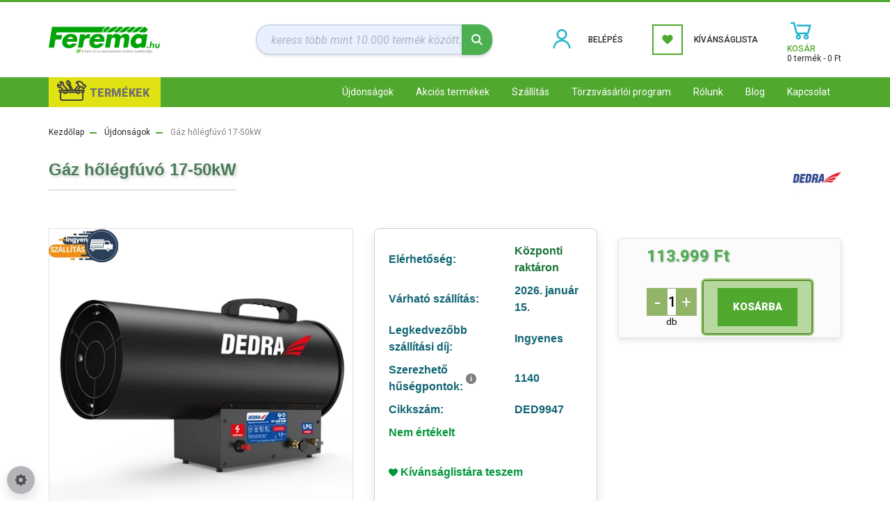

--- FILE ---
content_type: text/html; charset=UTF-8
request_url: https://ferema.hu/gaz-holegfuvo-17-50kw-304913
body_size: 32568
content:
<!DOCTYPE html>
<html lang="hu" dir="ltr">
<head>
    <title>Gáz hőlégfúvó 17-50kW - Ferema.hu</title>
    <meta charset="utf-8">
    <meta name="description" content="Gáz hőlégfúvó 17-50kW termékünk most 114.005 Ft-os áron elérhető. Vásároljon kényelmesen és biztonságosan a Ferema.hu webáruházunkból, akár percek alatt! | A kert és a szerszámok világa">
    <meta name="robots" content="index, follow">
    <link rel="image_src" href="https://ferema1.cdn.shoprenter.hu/custom/ferema1/image/data/product/646daf2eb60a6.jpg.webp?lastmod=1716024340.1704477579">
    <meta property="og:title" content="Gáz hőlégfúvó 17-50kW" />
    <meta property="og:type" content="product" />
    <meta property="og:url" content="https://ferema.hu/gaz-holegfuvo-17-50kw-304913" />
    <meta property="og:image" content="https://ferema1.cdn.shoprenter.hu/custom/ferema1/image/cache/w1910h1000q100/product/646daf2eb60a6.jpg.webp?lastmod=1716024340.1704477579" />
    <meta property="og:description" content="Gáz hőlégfúvó 17-50kW" />
    <link href="https://ferema1.cdn.shoprenter.hu/custom/ferema1/image/data/favicon-ff.png?lastmod=1687345575.1704477579" rel="icon" />
    <link href="https://ferema1.cdn.shoprenter.hu/custom/ferema1/image/data/favicon-ff.png?lastmod=1687345575.1704477579" rel="apple-touch-icon" />
    <base href="https://ferema.hu:443" />
    <meta name="facebook-domain-verification" content="0vgfytjp0cij1kqtfamuu5dj2myyu8" />
<meta name="google-site-verification" content="M6y_B7YhqQN8Qtq8TZhOPYOtgkqHLoSDdLemAFIMIhs" />

    <meta name="viewport" content="width=device-width, initial-scale=1, maximum-scale=1, user-scalable=0">
            <link href="https://ferema.hu/gaz-holegfuvo-17-50kw-304913" rel="canonical">
    
            
                    
                <link rel="preconnect" href="https://fonts.googleapis.com">
    <link rel="preconnect" href="https://fonts.gstatic.com" crossorigin>
    <link href="https://fonts.googleapis.com/css2?family=Roboto:ital,wght@0,300;0,400;0,500;0,700;0,900;1,300;1,400;1,500;1,700;1,900&display=swap" rel="stylesheet">
            <link rel="stylesheet" href="https://ferema1.cdn.shoprenter.hu/web/compiled/css/fancybox2.css?v=1766414365" media="screen">
            <link rel="stylesheet" href="https://ferema1.cdn.shoprenter.hu/custom/ferema1/catalog/view/theme/stockholm_global/style/1745914295.1585500970.1717486764.1744999255.css?v=null.1704477579" media="screen">
            <link rel="stylesheet" href="https://ferema1.cdn.shoprenter.hu/custom/ferema1/catalog/view/theme/stockholm_global/stylesheet/stylesheet.css?v=1744999255" media="screen">
        <script>
        window.nonProductQuality = 100;
    </script>
    <script src="//ajax.googleapis.com/ajax/libs/jquery/1.10.2/jquery.min.js"></script>
    <script>window.jQuery || document.write('<script src="https://ferema1.cdn.shoprenter.hu/catalog/view/javascript/jquery/jquery-1.10.2.min.js?v=1484139539"><\/script>');</script>
    <script type="text/javascript" src="//cdn.jsdelivr.net/npm/slick-carousel@1.8.1/slick/slick.min.js"></script>

                
        
    

    <!--Header JavaScript codes--><script src="https://ferema1.cdn.shoprenter.hu/web/compiled/js/base.js?v=1766414364"></script><script src="https://ferema1.cdn.shoprenter.hu/web/compiled/js/countdown.js?v=1766414364"></script><script src="https://ferema1.cdn.shoprenter.hu/web/compiled/js/fancybox2.js?v=1766414364"></script><script src="https://ferema1.cdn.shoprenter.hu/web/compiled/js/productreview.js?v=1766414364"></script><script src="https://ferema1.cdn.shoprenter.hu/web/compiled/js/before_starter2_head.js?v=1766414364"></script><script src="https://ferema1.cdn.shoprenter.hu/web/compiled/js/before_starter2_productpage.js?v=1766414364"></script><script src="https://ferema1.cdn.shoprenter.hu/web/compiled/js/nanobar.js?v=1766414364"></script><!--Header jQuery onLoad scripts--><script>window.countdownFormat='%D:%H:%M:%S';var BASEURL='https://ferema.hu';Currency={"symbol_left":"","symbol_right":" Ft","decimal_place":0,"decimal_point":",","thousand_point":".","currency":"HUF","value":1};var ShopRenter=ShopRenter||{};ShopRenter.product={"id":304913,"sku":"DED9947","currency":"HUF","unitName":"db","price":113999,"name":"G\u00e1z h\u0151l\u00e9gf\u00fav\u00f3 17-50kW","brand":"DEDRA","currentVariant":[],"parent":{"id":304913,"sku":"DED9947","unitName":"db","price":113999,"name":"G\u00e1z h\u0151l\u00e9gf\u00fav\u00f3 17-50kW"}};$(document).ready(function(){$('.fancybox').fancybox({maxWidth:820,maxHeight:650,afterLoad:function(){wrapCSS=$(this.element).data('fancybox-wrapcss');if(wrapCSS){$('.fancybox-wrap').addClass(wrapCSS);}},helpers:{thumbs:{width:50,height:50}}});$('.fancybox-inline').fancybox({maxWidth:820,maxHeight:650,type:'inline'});});$(window).load(function(){var init_similar_products_Scroller=function(){$("#similar_products .aurora-scroll-click-mode").each(function(){var max=0;$(this).find($(".list_prouctname")).each(function(){var h=$(this).height();max=h>max?h:max;});$(this).find($(".list_prouctname")).each(function(){$(this).height(max);});});$("#similar_products .aurora-scroll-click-mode").auroraScroll({autoMode:"click",frameRate:60,speed:2.5,direction:-1,elementClass:"product-snapshot",pauseAfter:false,horizontal:true,visible:1,arrowsPosition:1},function(){initAurora();});}
init_similar_products_Scroller();var init_relatedproducts_Scroller=function(){$("#relatedproducts .aurora-scroll-click-mode").each(function(){var max=0;$(this).find($(".list_prouctname")).each(function(){var h=$(this).height();max=h>max?h:max;});$(this).find($(".list_prouctname")).each(function(){$(this).height(max);});});$("#relatedproducts .aurora-scroll-click-mode").auroraScroll({autoMode:"click",frameRate:60,speed:2.5,direction:-1,elementClass:"product-snapshot",pauseAfter:false,horizontal:true,visible:1,arrowsPosition:1},function(){initAurora();});}
init_relatedproducts_Scroller();});</script><script src="https://ferema1.cdn.shoprenter.hu/web/compiled/js/vue/manifest.bundle.js?v=1766414362"></script><script>var ShopRenter=ShopRenter||{};ShopRenter.onCartUpdate=function(callable){document.addEventListener('cartChanged',callable)};ShopRenter.onItemAdd=function(callable){document.addEventListener('AddToCart',callable)};ShopRenter.onItemDelete=function(callable){document.addEventListener('deleteCart',callable)};ShopRenter.onSearchResultViewed=function(callable){document.addEventListener('AuroraSearchResultViewed',callable)};ShopRenter.onSubscribedForNewsletter=function(callable){document.addEventListener('AuroraSubscribedForNewsletter',callable)};ShopRenter.onCheckoutInitiated=function(callable){document.addEventListener('AuroraCheckoutInitiated',callable)};ShopRenter.onCheckoutShippingInfoAdded=function(callable){document.addEventListener('AuroraCheckoutShippingInfoAdded',callable)};ShopRenter.onCheckoutPaymentInfoAdded=function(callable){document.addEventListener('AuroraCheckoutPaymentInfoAdded',callable)};ShopRenter.onCheckoutOrderConfirmed=function(callable){document.addEventListener('AuroraCheckoutOrderConfirmed',callable)};ShopRenter.onCheckoutOrderPaid=function(callable){document.addEventListener('AuroraOrderPaid',callable)};ShopRenter.onCheckoutOrderPaidUnsuccessful=function(callable){document.addEventListener('AuroraOrderPaidUnsuccessful',callable)};ShopRenter.onProductPageViewed=function(callable){document.addEventListener('AuroraProductPageViewed',callable)};ShopRenter.onMarketingConsentChanged=function(callable){document.addEventListener('AuroraMarketingConsentChanged',callable)};ShopRenter.onCustomerRegistered=function(callable){document.addEventListener('AuroraCustomerRegistered',callable)};ShopRenter.onCustomerLoggedIn=function(callable){document.addEventListener('AuroraCustomerLoggedIn',callable)};ShopRenter.onCustomerUpdated=function(callable){document.addEventListener('AuroraCustomerUpdated',callable)};ShopRenter.onCartPageViewed=function(callable){document.addEventListener('AuroraCartPageViewed',callable)};ShopRenter.customer={"userId":0,"userClientIP":"18.217.174.183","userGroupId":8,"customerGroupTaxMode":"gross","customerGroupPriceMode":"only_gross","email":"","phoneNumber":"","name":{"firstName":"","lastName":""}};ShopRenter.theme={"name":"stockholm_global","family":"stockholm","parent":""};ShopRenter.shop={"name":"ferema1","locale":"hu","currency":{"code":"HUF","rate":1},"domain":"ferema1.myshoprenter.hu"};ShopRenter.page={"route":"product\/product","queryString":"gaz-holegfuvo-17-50kw-304913"};ShopRenter.formSubmit=function(form,callback){callback();};let loadedAsyncScriptCount=0;function asyncScriptLoaded(position){loadedAsyncScriptCount++;if(position==='body'){if(document.querySelectorAll('.async-script-tag').length===loadedAsyncScriptCount){if(/complete|interactive|loaded/.test(document.readyState)){document.dispatchEvent(new CustomEvent('asyncScriptsLoaded',{}));}else{document.addEventListener('DOMContentLoaded',()=>{document.dispatchEvent(new CustomEvent('asyncScriptsLoaded',{}));});}}}}</script><script type="text/javascript"async class="async-script-tag"onload="asyncScriptLoaded('header')"src="https://onsite.optimonk.com/script.js?account=186200"></script><script type="text/javascript"src="https://ferema1.cdn.shoprenter.hu/web/compiled/js/vue/customerEventDispatcher.bundle.js?v=1766414362"></script>                <script>window["bp"]=window["bp"]||function(){(window["bp"].q=window["bp"].q||[]).push(arguments);};window["bp"].l=1*new Date();scriptElement=document.createElement("script");firstScript=document.getElementsByTagName("script")[0];scriptElement.async=true;scriptElement.src='https://pixel.barion.com/bp.js';firstScript.parentNode.insertBefore(scriptElement,firstScript);window['barion_pixel_id']='BP-H02fJVeUMI-00';bp('init','addBarionPixelId','BP-H02fJVeUMI-00');</script><noscript>
    <img height="1" width="1" style="display:none" alt="Barion Pixel" src="https://pixel.barion.com/a.gif?ba_pixel_id='BP-H02fJVeUMI-00'&ev=contentView&noscript=1">
</noscript>
                        <script type="text/javascript" src="https://ferema1.cdn.shoprenter.hu/web/compiled/js/vue/fullBarionPixel.bundle.js?v=1766414362"></script>


            
            <script>window.dataLayer=window.dataLayer||[];function gtag(){dataLayer.push(arguments)};var ShopRenter=ShopRenter||{};ShopRenter.config=ShopRenter.config||{};ShopRenter.config.googleConsentModeDefaultValue="granted";</script>                        <script type="text/javascript" src="https://ferema1.cdn.shoprenter.hu/web/compiled/js/vue/googleConsentMode.bundle.js?v=1766414362"></script>

            <!-- Facebook Pixel Code -->
<script>
!function(f,b,e,v,n,t,s)
{if(f.fbq)return;n=f.fbq=function(){n.callMethod?
n.callMethod.apply(n,arguments):n.queue.push(arguments)};
if(!f._fbq)f._fbq=n;n.push=n;n.loaded=!0;n.version='2.0';
n.queue=[];t=b.createElement(e);t.async=!0;
t.src=v;s=b.getElementsByTagName(e)[0];
s.parentNode.insertBefore(t,s)}(window, document,'script',
'https://connect.facebook.net/en_US/fbevents.js');
fbq('consent', 'revoke');
fbq('init', '113076517441546');
fbq('track', 'PageView');
document.addEventListener('AuroraProductPageViewed', function(auroraEvent) {
                    fbq('track', 'ViewContent', {
                        content_type: 'product',
                        content_ids: [auroraEvent.detail.product.id.toString()],
                        value: parseFloat(auroraEvent.detail.product.grossUnitPrice),
                        currency: auroraEvent.detail.product.currency
                    }, {
                        eventID: auroraEvent.detail.event.id
                    });
                });
document.addEventListener('AuroraAddedToCart', function(auroraEvent) {
    var fbpId = [];
    var fbpValue = 0;
    var fbpCurrency = '';

    auroraEvent.detail.products.forEach(function(item) {
        fbpValue += parseFloat(item.grossUnitPrice) * item.quantity;
        fbpId.push(item.id);
        fbpCurrency = item.currency;
    });


    fbq('track', 'AddToCart', {
        content_ids: fbpId,
        content_type: 'product',
        value: fbpValue,
        currency: fbpCurrency
    }, {
        eventID: auroraEvent.detail.event.id
    });
})
window.addEventListener('AuroraMarketingCookie.Changed', function(event) {
            let consentStatus = event.detail.isAccepted ? 'grant' : 'revoke';
            if (typeof fbq === 'function') {
                fbq('consent', consentStatus);
            }
        });
</script>
<noscript><img height="1" width="1" style="display:none"
src="https://www.facebook.com/tr?id=113076517441546&ev=PageView&noscript=1"
/></noscript>
<!-- End Facebook Pixel Code -->

            <!-- Google Tag Manager -->
<script>(function(w,d,s,l,i){w[l]=w[l]||[];w[l].push({'gtm.start':
new Date().getTime(),event:'gtm.js'});var f=d.getElementsByTagName(s)[0],
j=d.createElement(s),dl=l!='dataLayer'?'&l='+l:'';j.async=true;j.src=
'https://www.googletagmanager.com/gtm.js?id='+i+dl;f.parentNode.insertBefore(j,f);
})(window,document,'script','dataLayer','GTM-KJ2CZHH');</script>
<!-- End Google Tag Manager -->
            
            
                <!--Global site tag(gtag.js)--><script async src="https://www.googletagmanager.com/gtag/js?id=AW-413407834"></script><script>window.dataLayer=window.dataLayer||[];function gtag(){dataLayer.push(arguments);}
gtag('js',new Date());gtag('config','AW-413407834',{"allow_enhanced_conversions":true});gtag('config','G-TPW1SL847J');</script>                                <script type="text/javascript" src="https://ferema1.cdn.shoprenter.hu/web/compiled/js/vue/GA4EventSender.bundle.js?v=1766414362"></script>

    
    
</head>

<body id="body" class="page-body product-page-body stockholm_global-body" role="document">
<!--Google Tag Manager(noscript)--><!--Google<!--End Google Tag Manager(noscript)--><div id="fb-root"></div><script>(function(d,s,id){var js,fjs=d.getElementsByTagName(s)[0];if(d.getElementById(id))return;js=d.createElement(s);js.id=id;js.src="//connect.facebook.net/hu_HU/sdk/xfbml.customerchat.js#xfbml=1&version=v2.12&autoLogAppEvents=1";fjs.parentNode.insertBefore(js,fjs);}(document,"script","facebook-jssdk"));</script>
                    

<!-- cached -->    <div class="nanobar-cookie-cog d-flex-center rounded-circle js-hidden-nanobar-button">
        <svg width="16" height="16" viewBox="0 0 24 24" fill="currentColor" xmlns="https://www.w3.org/2000/svg">
    <path d="M23.2736 9.61743L21.5884 9.32688C21.385 8.54237 21.0654 7.78693 20.6586 7.08959L21.6465 5.69492C21.908 5.34625 21.8789 4.8523 21.5593 4.56174L19.4092 2.41162C19.1186 2.09201 18.6247 2.06295 18.276 2.32446L16.8814 3.31235C16.184 2.93462 15.4286 2.61501 14.6731 2.41162L14.3826 0.726392C14.3245 0.290557 13.9467 0 13.5109 0H10.4891C10.0533 0 9.67554 0.290557 9.61743 0.726392L9.32688 2.41162C8.54237 2.61501 7.78693 2.93462 7.08959 3.3414L5.69492 2.35351C5.34625 2.09201 4.8523 2.12107 4.56174 2.44068L2.41162 4.5908C2.09201 4.88136 2.06295 5.3753 2.32446 5.72397L3.31235 7.11864C2.93462 7.81598 2.61501 8.57143 2.41162 9.32688L0.726392 9.61743C0.290557 9.67554 0 10.0533 0 10.4891V13.5109C0 13.9467 0.290557 14.3245 0.726392 14.3826L2.41162 14.6731C2.61501 15.4576 2.93462 16.2131 3.3414 16.9104L2.35351 18.3051C2.09201 18.6538 2.12107 19.1477 2.44068 19.4383L4.5908 21.5884C4.88136 21.908 5.3753 21.937 5.72397 21.6755L7.11864 20.6877C7.81598 21.0654 8.57143 21.385 9.32688 21.5884L9.61743 23.2736C9.67554 23.7094 10.0533 24 10.4891 24H13.5109C13.9467 24 14.3245 23.7094 14.3826 23.2736L14.6731 21.5884C15.4576 21.385 16.2131 21.0654 16.9104 20.6586L18.3051 21.6465C18.6538 21.908 19.1477 21.8789 19.4383 21.5593L21.5884 19.4092C21.908 19.1186 21.937 18.6247 21.6755 18.276L20.6877 16.8814C21.0654 16.184 21.385 15.4286 21.5884 14.6731L23.2736 14.3826C23.7094 14.3245 24 13.9467 24 13.5109V10.4891C24 10.0533 23.7094 9.67554 23.2736 9.61743ZM12 16.7942C9.35593 16.7942 7.20581 14.6441 7.20581 12C7.20581 9.35593 9.35593 7.20581 12 7.20581C14.6441 7.20581 16.7942 9.35593 16.7942 12C16.7942 14.6441 14.6441 16.7942 12 16.7942Z"/>
</svg>

    </div>
<div class="Fixed nanobar js-nanobar-first-login">
    <div class="container nanobar-container">
        <div class="row flex-column flex-sm-row">
            <div class="col-12 col-sm-6 col-lg-8 nanobar-text-cookies align-self-center text-sm-left">
                <p>Süti!<br />
	<br />
	Ahogy a jó munkához is kell a szerszám, úgy a jó webshopnak is kellenek a cookiek, hogy minél jobb<br />
	felhasználói élményt nyújtsunk neked. Hogy erről többet tudj meg, olvasd el az ÁSZF-et, az<br />
	adatvédelmi és a sütik kezelésére vonatkozó nyilatkozatainkat.<br />
	<br />
	A weboldalon való böngészés folytatásával hozzájárulsz a sütik használatához.
</p>
            </div>
            <div class="col-12 col-sm-6 col-lg-4 nanobar-buttons m-sm-0 text-center text-sm-right">
                <a href="" class="btn btn-link nanobar-settings-button js-nanobar-settings-button">
                    Beállítások módosítása
                </a>
                <a href="" class="btn btn-primary nanobar-btn js-nanobar-close-cookies" data-button-save-text="Beállítások mentése">
                    Elfogadom
                </a>
            </div>
        </div>
        <div class="nanobar-cookies js-nanobar-cookies flex-column flex-sm-row text-left pt-3 mt-3" style="display: none;">
            <div class="custom-control custom-checkbox">
                <input id="required_cookies" class="custom-control-input" type="checkbox" name="required_cookies" disabled checked/>
                <label for="required_cookies" class="custom-control-label">
                    Szükséges cookie-k
                    <div class="cookies-help-text">
                        Ezek a cookie-k segítenek abban, hogy a webáruház használható és működőképes legyen.
                    </div>
                </label>
            </div>
            <div class="custom-control custom-checkbox">
                <input id="marketing_cookies" class="custom-control-input js-nanobar-marketing-cookies" type="checkbox" name="marketing_cookies"
                         checked />
                <label for="marketing_cookies" class="custom-control-label">
                    Marketing cookie-k
                    <div class="cookies-help-text">
                        Ezeket a cookie-k segítenek abban, hogy az Ön érdeklődési körének megfelelő reklámokat és termékeket jelenítsük meg a webáruházban.
                    </div>
                </label>
            </div>
        </div>
    </div>
</div>

<script>
    (function ($) {
        $(document).ready(function () {
            new AuroraNanobar.FirstLogNanobarCheckbox(jQuery('.js-nanobar-first-login'), 'modal');
        });
    })(jQuery);
</script>
<!-- /cached -->
<!-- cached --><div class="Fixed nanobar js-nanobar-free-shipping">
    <div class="container nanobar-container">
        <button type="button" class="close js-nanobar-close" aria-label="Close">
            <span aria-hidden="true">&times;</span>
        </button>
        <div class="nanobar-text px-3"></div>
    </div>
</div>

<script>$(document).ready(function(){document.nanobarInstance=new AuroraNanobar.FreeShippingNanobar($('.js-nanobar-free-shipping'),'modal','25','','1');});</script><!-- /cached -->
                <!-- page-wrap -->

                <div class="page-wrap">
                            


    <header class="sticky-header d-none d-lg-block">
                    <div class="header-middle-line">
                <div class="container">
                    <div class="header-middle d-flex justify-content-between">
                        <!-- cached -->
    <a class="navbar-brand" href="/"><img style="border: 0; max-width: 160px;" src="https://ferema1.cdn.shoprenter.hu/custom/ferema1/image/data/New_Design/2023-logo/logo2023.svg?v=1694075163" title="Ferema.hu - webáruház" alt="Ferema.hu - webáruház" /></a>
<!-- /cached -->
                                                    
<div class="dropdown search-module d-flex0">
    <div class="input-group">
        <input class="form-control disableAutocomplete" type="text" placeholder="keress több mint 10.000 termék között..." value=""
               id="filter_keyword" 
               onclick="this.value=(this.value==this.defaultValue)?'':this.value;"/>
        <div class="input-group-append">
            <button class="btn btn-primary" onclick="moduleSearch();">
                <svg width="16" height="16" viewBox="0 0 24 24" fill="currentColor" xmlns="https://www.w3.org/2000/svg">
    <path d="M17.6125 15.4913C18.7935 13.8785 19.4999 11.8975 19.4999 9.74998C19.4999 4.37403 15.1259 0 9.74993 0C4.37398 0 0 4.37403 0 9.74998C0 15.1259 4.37403 19.5 9.74998 19.5C11.8975 19.5 13.8787 18.7934 15.4915 17.6124L21.8789 23.9999L24 21.8788C24 21.8787 17.6125 15.4913 17.6125 15.4913ZM9.74998 16.4999C6.02782 16.4999 3.00001 13.4721 3.00001 9.74998C3.00001 6.02782 6.02782 3.00001 9.74998 3.00001C13.4721 3.00001 16.5 6.02782 16.5 9.74998C16.5 13.4721 13.4721 16.4999 9.74998 16.4999Z"/>
</svg>

            </button>
        </div>
    </div>

    <input type="hidden" id="filter_description" value="0"/>
    <input type="hidden" id="search_shopname" value="ferema1"/>
    <div id="results" class="dropdown-menu search-results p-0"></div>
</div>



                                                <!-- cached -->
    <ul class="nav login-list">
                    <li class="nav-item nav-item-login">
                <a class="nav-link d-flex align-items-center header-middle-link" href="index.php?route=account/login" title="Belépés">
                    <span class="btn d-flex justify-content-center align-items-center header-icon-box">
                        <!--<svg width="14" height="14" viewBox="0 0 24 24" fill="currentColor" xmlns="http://www.w3.org/2000/svg">
    <path d="M18.3622 11.696C16.8819 13.6134 14.6142 14.8278 12 14.8278C9.44882 14.8278 7.11811 13.6134 5.63779 11.696C2.20472 13.901 0 17.7358 0 21.986C0 23.1364 0.88189 23.9992 1.98425 23.9992H21.9843C23.1181 24.0312 24 23.0725 24 21.986C24 17.7358 21.7953 13.8691 18.3622 11.696Z"/>
    <path d="M12 0C8.40945 0 5.51181 2.97194 5.51181 6.58301C5.51181 10.226 8.44094 13.166 12 13.166C15.5591 13.166 18.4882 10.258 18.4882 6.58301C18.4882 2.90803 15.5906 0 12 0Z"/>
</svg>-->
<svg xmlns="http://www.w3.org/2000/svg" x="0px" y="0px"
width="40" height="40"
viewBox="0 0 172 172"
style=" fill:#000000;"><g fill="none" fill-rule="nonzero" stroke="none" stroke-width="1" stroke-linecap="butt" stroke-linejoin="miter" stroke-miterlimit="10" stroke-dasharray="" stroke-dashoffset="0" font-family="none" font-weight="none" font-size="none" text-anchor="none" style="mix-blend-mode: normal"><path d="M0,172v-172h172v172z" fill="none"></path><g fill="#1fb2cc"><path d="M86,21.5c-17.7627,0 -32.25,14.4873 -32.25,32.25c0,17.7627 14.4873,32.25 32.25,32.25c17.7627,0 32.25,-14.4873 32.25,-32.25c0,-17.7627 -14.4873,-32.25 -32.25,-32.25zM86,86c-29.60449,0 -53.75,24.14551 -53.75,53.75h10.75c0,-23.80957 19.19043,-43 43,-43c23.80957,0 43,19.19043 43,43h10.75c0,-29.60449 -24.14551,-53.75 -53.75,-53.75zM86,32.25c11.92578,0 21.5,9.57422 21.5,21.5c0,11.92578 -9.57422,21.5 -21.5,21.5c-11.92578,0 -21.5,-9.57422 -21.5,-21.5c0,-11.92578 9.57422,-21.5 21.5,-21.5z"></path></g></g></svg>

                    </span>
                    <span class="d-flex login-item-title">
                        Belépés
                    </span>
                </a>
            </li>
            <li class="nav-item nav-item-register d-none">
                <a class="nav-link" href="index.php?route=account/create" title="Regisztráció">
                    Regisztráció
                </a>
            </li>
            </ul>
<!-- /cached -->
                        <hx:include src="/_fragment?_path=_format%3Dhtml%26_locale%3Den%26_controller%3Dmodule%252Fwishlist&amp;_hash=0abe9v0PiOX21ktJcMb4XJ%2BrdwXoMQ5wQsTlZX8DG8c%3D"></hx:include>
                        <div id="js-cart" class="d-md-flex align-items-md-center">
                            <hx:include src="/_fragment?_path=_format%3Dhtml%26_locale%3Den%26_controller%3Dmodule%252Fcart&amp;_hash=2GOqzAWcD9pIB1L7%2F0N8io9l%2FYQof9MWvQSe9J%2BMJ0I%3D"></hx:include>
                        </div>
                    </div>
                </div>
            </div>
            <div class="header-bottom-line">
                <div class="container">
                    <div class="header-bottom">
                        <nav class="navbar navbar-expand-lg justify-content-between">
<button class="collapsible" type="button">TERMÉKEK</button>
							<div class="content">
	<section id="">
                            


                    
            <div id="module_category_wrapper" class="module-category-wrapper">
    
    <div id="category" class="module content-module header-position category-module" >
                <div class="module-body">
                        <div id="category-nav">
            


<ul class="nav nav-pills category category-menu sf-menu sf-horizontal cached">
    <li id="cat_11469" class="nav-item item category-list module-list parent even">
    <a href="https://ferema.hu/novenyek" class="nav-link">
        <span>Növények</span>
    </a>
            <ul class="nav flex-column children"><li id="cat_11506" class="nav-item item category-list module-list parent even">
    <a href="https://ferema.hu/novenyek/disznovenyek-11506" class="nav-link">
        <span>Dísznövények</span>
    </a>
            <ul class="nav flex-column children"><li id="cat_11524" class="nav-item item category-list module-list even">
    <a href="https://ferema.hu/novenyek/disznovenyek-11506/bambusz-11524" class="nav-link">
        <span>Bambusz</span>
    </a>
    </li><li id="cat_11518" class="nav-item item category-list module-list parent odd">
    <a href="https://ferema.hu/novenyek/disznovenyek-11506/cserjek-11518" class="nav-link">
        <span>Cserjék</span>
    </a>
            <ul class="nav flex-column children"><li id="cat_11547" class="nav-item item category-list module-list even">
    <a href="https://ferema.hu/novenyek/disznovenyek-11506/cserjek-11518/kuszo-cserjek-11547" class="nav-link">
        <span>Kúszó cserjék</span>
    </a>
    </li><li id="cat_11536" class="nav-item item category-list module-list odd">
    <a href="https://ferema.hu/novenyek/disznovenyek-11506/cserjek-11518/levelukkel-diszito-cserjek-11536" class="nav-link">
        <span>Levelükkel díszítő cserjék</span>
    </a>
    </li><li id="cat_11521" class="nav-item item category-list module-list even">
    <a href="https://ferema.hu/novenyek/disznovenyek-11506/cserjek-11518/orokzold-cserjek-11521" class="nav-link">
        <span>Örökzöld cserjék</span>
    </a>
    </li><li id="cat_11527" class="nav-item item category-list module-list odd">
    <a href="https://ferema.hu/novenyek/disznovenyek-11506/cserjek-11518/szuros-cserjek-11527" class="nav-link">
        <span>Szúrós cserjék</span>
    </a>
    </li><li id="cat_11541" class="nav-item item category-list module-list even">
    <a href="https://ferema.hu/novenyek/disznovenyek-11506/cserjek-11518/talajtakaro-cserjek-11541" class="nav-link">
        <span>Talajtakaró cserjék</span>
    </a>
    </li><li id="cat_11530" class="nav-item item category-list module-list odd">
    <a href="https://ferema.hu/novenyek/disznovenyek-11506/cserjek-11518/viragzo-cserjek-11530" class="nav-link">
        <span>Virágzó cserjék</span>
    </a>
    </li></ul>
    </li><li id="cat_11538" class="nav-item item category-list module-list even">
    <a href="https://ferema.hu/novenyek/disznovenyek-11506/diszfuvek-11538" class="nav-link">
        <span>Díszfüvek</span>
    </a>
    </li><li id="cat_11509" class="nav-item item category-list module-list parent odd">
    <a href="https://ferema.hu/novenyek/disznovenyek-11506/evelok-11509" class="nav-link">
        <span>Évelők</span>
    </a>
            <ul class="nav flex-column children"><li id="cat_11512" class="nav-item item category-list module-list even">
    <a href="https://ferema.hu/novenyek/disznovenyek-11506/evelok-11509/arnyekba-11512" class="nav-link">
        <span>Árnyékba</span>
    </a>
    </li><li id="cat_11544" class="nav-item item category-list module-list odd">
    <a href="https://ferema.hu/novenyek/disznovenyek-11506/evelok-11509/viragzo-evelok-11544" class="nav-link">
        <span>Virágzó évelők</span>
    </a>
    </li></ul>
    </li><li id="cat_11515" class="nav-item item category-list module-list even">
    <a href="https://ferema.hu/novenyek/disznovenyek-11506/fak-11515" class="nav-link">
        <span>Fák</span>
    </a>
    </li><li id="cat_11552" class="nav-item item category-list module-list odd">
    <a href="https://ferema.hu/novenyek/disznovenyek-11506/orokzold-novenyek" class="nav-link">
        <span>Örökzöldek</span>
    </a>
    </li></ul>
    </li><li id="cat_11470" class="nav-item item category-list module-list parent odd">
    <a href="https://ferema.hu/novenyek/gyumolcstermok" class="nav-link">
        <span>Gyümölcstermők</span>
    </a>
            <ul class="nav flex-column children"><li id="cat_11471" class="nav-item item category-list module-list even">
    <a href="https://ferema.hu/novenyek/gyumolcstermok/bogyos-gyumolcsok" class="nav-link">
        <span>Bogyós gyümölcsök</span>
    </a>
    </li><li id="cat_11472" class="nav-item item category-list module-list parent odd">
    <a href="https://ferema.hu/novenyek/gyumolcstermok/gyumolcsfak" class="nav-link">
        <span>Gyümölcsfák</span>
    </a>
            <ul class="nav flex-column children"><li id="cat_11475" class="nav-item item category-list module-list even">
    <a href="https://ferema.hu/novenyek/gyumolcstermok/gyumolcsfak/alma" class="nav-link">
        <span>Alma</span>
    </a>
    </li><li id="cat_11487" class="nav-item item category-list module-list odd">
    <a href="https://ferema.hu/novenyek/gyumolcstermok/gyumolcsfak/birs" class="nav-link">
        <span>Birs</span>
    </a>
    </li><li id="cat_11483" class="nav-item item category-list module-list even">
    <a href="https://ferema.hu/novenyek/gyumolcstermok/gyumolcsfak/cseresznye" class="nav-link">
        <span>Cseresznye</span>
    </a>
    </li><li id="cat_11492" class="nav-item item category-list module-list odd">
    <a href="https://ferema.hu/novenyek/gyumolcstermok/gyumolcsfak/csonthejasok" class="nav-link">
        <span>Csonthéjasok</span>
    </a>
    </li><li id="cat_11479" class="nav-item item category-list module-list even">
    <a href="https://ferema.hu/novenyek/gyumolcstermok/gyumolcsfak/kajszibarack" class="nav-link">
        <span>Kajszibarack</span>
    </a>
    </li><li id="cat_11477" class="nav-item item category-list module-list odd">
    <a href="https://ferema.hu/novenyek/gyumolcstermok/gyumolcsfak/korte" class="nav-link">
        <span>Körte</span>
    </a>
    </li><li id="cat_11489" class="nav-item item category-list module-list even">
    <a href="https://ferema.hu/novenyek/gyumolcstermok/gyumolcsfak/mandula" class="nav-link">
        <span>Mandula</span>
    </a>
    </li><li id="cat_11485" class="nav-item item category-list module-list odd">
    <a href="https://ferema.hu/novenyek/gyumolcstermok/gyumolcsfak/meggy" class="nav-link">
        <span>Meggy</span>
    </a>
    </li><li id="cat_11500" class="nav-item item category-list module-list even">
    <a href="https://ferema.hu/novenyek/gyumolcstermok/gyumolcsfak/naspolya-11500" class="nav-link">
        <span>Naspolya</span>
    </a>
    </li><li id="cat_11491" class="nav-item item category-list module-list odd">
    <a href="https://ferema.hu/novenyek/gyumolcstermok/gyumolcsfak/oszibarack" class="nav-link">
        <span>Őszibarack</span>
    </a>
    </li><li id="cat_11482" class="nav-item item category-list module-list even">
    <a href="https://ferema.hu/novenyek/gyumolcstermok/gyumolcsfak/szilva" class="nav-link">
        <span>Szilva</span>
    </a>
    </li></ul>
    </li><li id="cat_11495" class="nav-item item category-list module-list even">
    <a href="https://ferema.hu/novenyek/gyumolcstermok/kulonleges-gyumolcsok" class="nav-link">
        <span>Különleges gyümölcsök</span>
    </a>
    </li><li id="cat_11493" class="nav-item item category-list module-list odd">
    <a href="https://ferema.hu/novenyek/gyumolcstermok/szolo" class="nav-link">
        <span>Szőlő</span>
    </a>
    </li></ul>
    </li><li id="cat_11497" class="nav-item item category-list module-list even">
    <a href="https://ferema.hu/novenyek/rozsak" class="nav-link">
        <span>Rózsák</span>
    </a>
    </li></ul>
    </li><li id="cat_11549" class="nav-item item category-list module-list odd">
    <a href="https://ferema.hu/ujdonsagok-11549" class="nav-link">
        <span>Újdonságok</span>
    </a>
    </li><li id="cat_11237" class="nav-item item category-list module-list parent even dropDownParent align-2">
    <a href="https://ferema.hu/gepek" class="nav-link">
        <span>Gépek</span>
    </a>
    <div class="children js-subtree-dropdown subtree-dropdown">
        <div style="width: 500px; height: 500px" class="subtree-dropdown-inner p-3">
            <div class="ferama-mega-category">
	<div class="fmc-stanchion">
		<div class="fmc-stanchion-title"><a href="https://ferema.hu/gepek-11237/akkumulatoros-kisgepek">AKKUMULÁTOROS KISGÉPEK</a>
		</div>
		<div class="fmc-stanchion-subcategory-names"><a href="https://ferema.hu/gepek-11237/akkumulatoros-kisgepek/toltok-akkumulatorok">Akkumulátor töltő</a> <a href="https://ferema.hu/gepek-11237/akkumulatoros-kisgepek/akkumulatoros-keziszerszamok">Akkumulátoros gépcsomag</a> <a href="https://ferema.hu/gepek-11237/akkumulatoros-kisgepek/akkus-kompresszor-11335">Akkus kompresszor</a> <a href="https://ferema.hu/gepek-11237/akkumulatoros-kisgepek/akkumulatoros-csiszologepek">Deltacsiszoló</a> <a href="https://ferema.hu/gepek-11237/akkumulatoros-kisgepek/egyeb-akkumulatoros-gepek">Egyéb</a> <a href="https://ferema.hu/gepek-11237/akkumulatoros-kisgepek/akkumulatoros-funyirok-es-fuszegelynyiro">Fûnyíró</a> <a href="https://ferema.hu/gepek-11237/akkumulatoros-kisgepek/furesz-11291">Fűrész</a> <a href="https://ferema.hu/gepek-11237/akkumulatoros-kisgepek/akkumulatoros-furo-csavarozogepek">Fúró-csavarbehajtó</a> <a href="https://ferema.hu/gepek-11237/akkumulatoros-kisgepek/hangszoro-11338">Hangszóró</a> <a href="https://ferema.hu/gepek-11237/akkumulatoros-kisgepek/akkumulatoros-fureszek">Láncfûrész</a> <a href="https://ferema.hu/gepek-11237/akkumulatoros-kisgepek/akkumulatoros-lombfuvok">Lombszívó, lombfúvó</a> <a href="https://ferema.hu/gepek-11237/akkumulatoros-kisgepek/porszivo-11339">Porszívó</a> <a href="https://ferema.hu/gepek-11237/akkumulatoros-kisgepek/akkumulatoros-sarokcsiszolok-polirozok">Sarokcsiszoló</a> <a href="https://ferema.hu/gepek-11237/akkumulatoros-kisgepek/akkumulatoros-sovenyvagok">Sövényvágó</a>
		</div>
		<div class="fmc-stanchion-title"><a href="https://ferema.hu/gepek-11237/benzinmotoros-gepek">BENZINMOTOROS GÉPEK</a>
		</div>
		<div class="fmc-stanchion-subcategory-names"><a href="https://ferema.hu/gepek-11237/benzinmotoros-gepek/aramfejlesztok-aggregatorok">Áramfejlesztő</a> <a href="https://ferema.hu/gepek-11237/benzinmotoros-gepek/fukaszak">Fûkasza</a> <a href="https://ferema.hu/gepek-11237/benzinmotoros-gepek/funyirogepek">Fûnyíró</a><a href="https://ferema.hu/gepek-11237/benzinmotoros-gepek/tartozekok-benzinmotoros-gepekhez">Gépalkatrészek</a><a href="https://ferema.hu/gepek-11237/benzinmotoros-gepek/lancfureszek">Láncfûrész</a> <a href="https://ferema.hu/gepek-11237/benzinmotoros-gepek/lapvibratorok">Lapvibrátor</a>
		</div>
	</div>
	<div class="fmc-stanchion">
		<div class="fmc-stanchion-title"><a href="https://ferema.hu/gepek-11237/elektromos-gepek">ELEKTROMOS GÉPEK</a>
		</div>
		<div class="fmc-stanchion-subcategory-names"><a href="https://ferema.hu/gepek-11237/elektromos-gepek/fureszgepek">Asztali körfûrészgép</a> <a href="https://ferema.hu/gepek-11237/elektromos-gepek/asztalos-es-faipari-gepek">ASZTALOS ÉS FAIPARI GÉPEK</a> <a href="https://ferema.hu/gepek-11237/elektromos-gepek/csavarozo-es-utvecsavarozo-gepek">CSAVAROZÓ ÉS ÜTVECSAVAROZÓ GÉPEK</a> <a href="https://ferema.hu/gepek-11237/elektromos-gepek/csiszologepek">CSISZOLÓGÉPEK</a> <a href="https://ferema.hu/gepek-11237/elektromos-gepek/csomegmunkalo-gepek">CSŐMEGMUNKÁLÓ GÉPEK</a> <a href="https://ferema.hu/gepek-11237/elektromos-gepek/epitoipari-gepek">Építõipari gépek</a> <a href="https://ferema.hu/gepek-11237/elektromos-gepek/festekszorok-elektromos-gepek">Festékszóró</a> <a href="https://ferema.hu/gepek-11237/elektromos-gepek/forrasztok-es-segedanyagok">Forrasztástechnikai cikkek</a> <a href="https://ferema.hu/gepek-11237/elektromos-gepek/furogepek">FÚRÓGÉPEK</a> <a href="https://ferema.hu/gepek-11237/elektromos-gepek/hegesztok-inverterek">HEGESZTŐK, INVERTEREK</a> <a href="https://ferema.hu/gepek-11237/elektromos-gepek/holegfuvok">Hõlégfúvó</a> <a href="https://ferema.hu/gepek-11237/elektromos-gepek/homarok">Hómaró</a> <a href="https://ferema.hu/gepek-11237/elektromos-gepek/kerteszeti-gepek">KERTÉSZETI GÉPEK</a> <a href="https://ferema.hu/gepek-11237/elektromos-gepek/koszorugepek-es-keszletek">Kettõs köszörû</a> <a href="https://ferema.hu/gepek-11237/elektromos-gepek/festek-es-habarcskevero-gepek">Keverõgép</a> <a href="https://ferema.hu/gepek-11237/elektromos-gepek/lemezvagogepek">Lemezvágó olló</a> <a href="https://ferema.hu/gepek-11237/elektromos-gepek/magasnyomasu-mosok-elektromos-gepek">Magasnyomású mosó</a> <a href="https://ferema.hu/gepek-11237/elektromos-gepek/porszivok">Porszívó, takarítógép</a><a href="https://ferema.hu/gepek-11237/elektromos-gepek/ragasztopisztolyok">Ragasztópisztoly</a><a href="https://ferema.hu/gepek-11237/elektromos-gepek/sarokcsiszolok">Sarokcsiszoló</a> <a href="https://ferema.hu/gepek-11237/elektromos-gepek/szivattyuk-hazi-vizmuvek">Szivattyú</a>
		</div>
	</div>
</div>
        </div>
    </div>
</li><li id="cat_11142" class="nav-item item category-list module-list parent odd dropDownParent align-0">
    <a href="https://ferema.hu/keziszerszamok" class="nav-link">
        <span>Kéziszerszámok</span>
    </a>
    <div class="children js-subtree-dropdown subtree-dropdown">
        <div style="width: 900px; height: 500px" class="subtree-dropdown-inner p-3">
            <div class="ferama-mega-category">
	<div class="fmc-stanchion">
		<div class="fmc-stanchion-title"><a href="https://ferema.hu/kezi-szerszamok/asztalos-szerszamok">ASZTALOS SZERSZÁMOK</a>
		</div>
		<div class="fmc-stanchion-subcategory-names"><a href="https://ferema.hu/kezi-szerszamok/asztalos-szerszamok/fejszek-baltak">Balták, fejszék</a> <a href="https://ferema.hu/kezi-szerszamok/asztalos-szerszamok/fareszelok-raspolyok">Reszelõ</a> <a href="https://ferema.hu/kezi-szerszamok/asztalos-szerszamok/asztalos-szoritok">Szorító</a> <a href="https://ferema.hu/kezi-szerszamok/asztalos-szerszamok/favesok">Vésõ</a>
		</div>
		<div class="fmc-stanchion-title"><a href="https://ferema.hu/kezi-szerszamok/keziszerszamok">Bilincsek</a>
		</div>
		<div class="fmc-stanchion-title"><a href="https://ferema.hu/kezi-szerszamok/bit-behajtok-es-keszletek">Bitek</a>
		</div>
		<div class="fmc-stanchion-title"><a href="https://ferema.hu/kezi-szerszamok/csavarhuzok">Csavarhúzó</a>
		</div>
		<div class="fmc-stanchion-title"><a href="https://ferema.hu/kezi-szerszamok/csavarhuzok-es-keszletek">CSAVARHÚZÓK ÉS KÉSZLETEK</a>
		</div>
		<div class="fmc-stanchion-subcategory-names"><a href="https://ferema.hu/kezi-szerszamok/csavarhuzok-es-keszletek/csavarhuzok-csavarhuzok-es-keszletek">Csavarhúzó</a> <a href="https://ferema.hu/kezi-szerszamok/csavarhuzok-es-keszletek/l-imbusz-kulcsok">Imbuszkulcs</a> <a href="https://ferema.hu/kezi-szerszamok/csavarhuzok-es-keszletek/csavarhuzo-keszletek">Szerszámkészlet</a> <a href="https://ferema.hu/kezi-szerszamok/csavarhuzok-es-keszletek/torx-kulcs-11442">Torx kulcs</a>
		</div>
		<div class="fmc-stanchion-title"><a href="https://ferema.hu/kezi-szerszamok/csavarkulcsok-es-keszletek">CSAVARKULCSOK ÉS KÉSZLETEK</a>
		</div>
		<div class="fmc-stanchion-subcategory-names"><a href="https://ferema.hu/kezi-szerszamok/csavarkulcsok-es-keszletek/csillag-villas-allithato-es-t-kulcsok">Csillag, villás kulcs</a><a href="https://ferema.hu/kezi-szerszamok/csavarkulcsok-es-keszletek/csavarkulcs-keszletek">Vízpumpafogó, armatúrafogó</a>
		</div>
		<div class="fmc-stanchion-title"><a href="https://ferema.hu/kezi-szerszamok/kulcsok">Csőfogó, svédcsőfogó</a>
		</div>
		<div class="fmc-stanchion-title"><a href="https://ferema.hu/kezi-szerszamok/csoszerelo-szerszamok">CSŐSZERELŐ SZERSZÁMOK</a>
		</div>
	</div>
	<div class="fmc-stanchion">
		<div class="fmc-stanchion-title"><a href="https://ferema.hu/kezi-szerszamok/dugokulcsok-hajtokarok-keszletek">DUGÓKULCSOK, HAJTÓKAROK, KÉSZLETEK</a>
		</div>
		<div class="fmc-stanchion-subcategory-names"><a href="https://ferema.hu/kezi-szerszamok/csavarhuzok-es-keszletek/csavarhuzok-csavarhuzok-es-keszletek">Csavarhúzó</a> <a href="https://ferema.hu/kezi-szerszamok/dugokulcsok-hajtokarok-keszletek/dugokulcsok">Dugókulcs, hajtószár</a> <a href="https://ferema.hu/kezi-szerszamok/dugokulcsok-hajtokarok-keszletek/dugokulcs-keszletek">Szerszámkészlet</a>
		</div>
		<div class="fmc-stanchion-title"><a href="https://ferema.hu/kezi-szerszamok/fazisceruza-11314">Fázisceruza</a>
		</div>
		<div class="fmc-stanchion-title"><a href="https://ferema.hu/kezi-szerszamok/festo-szerszamok">FESTŐ SZERSZÁMOK</a>
		</div>
		<div class="fmc-stanchion-subcategory-names"><a href="https://ferema.hu/kezi-szerszamok/festo-szerszamok/keveroszarak">Keverõszárak</a> <a href="https://ferema.hu/kezi-szerszamok/festo-szerszamok/kiegeszitok">Kiegészítők</a> <a href="https://ferema.hu/kezi-szerszamok/festo-szerszamok/vodrok">Kőműves szerszám</a>
		</div>
		<div class="fmc-stanchion-title"><a href="https://ferema.hu/kezi-szerszamok/fogok-kezi-szerszamok">Fogók, lemezollók, csapszegvágók</a>
		</div>
		<div class="fmc-stanchion-subcategory-names"><a href="https://ferema.hu/kezi-szerszamok/fogok-kezi-szerszamok/krimpelo-es-blankolo-fogok">Blankoló fogó, krimpelő fogó</a> <a href="https://ferema.hu/kezi-szerszamok/fogok-kezi-szerszamok/kombinalt-es-laposfogok">Fogók, lemezollók, csapszegvágók</a> <a href="https://ferema.hu/kezi-szerszamok/fogok-kezi-szerszamok/csipo-es-harapofogok">Harapófogó</a> <a href="https://ferema.hu/kezi-szerszamok/fogok-kezi-szerszamok/popszegecshuzok-fogok-kezi-szerszamok">Popszegecsfogó</a> <a href="https://ferema.hu/kezi-szerszamok/fogok-kezi-szerszamok/fogo-keszletek">Speciális fogó</a> <a href="https://ferema.hu/kezi-szerszamok/fogok-kezi-szerszamok/telefonfogok">Telefonfogó</a> <a href="https://ferema.hu/kezi-szerszamok/fogok-kezi-szerszamok/vizpumpafogok">Vízpumpafogó, armatúrafogó</a>
		</div>
	</div>
	<div class="fmc-stanchion">
		<div class="fmc-stanchion-title"><a href="https://ferema.hu/kezi-szerszamok/fureszek">Fûrész</a>
		</div>
		<div class="fmc-stanchion-subcategory-names"><a href="https://ferema.hu/kezi-szerszamok/fureszek/fafureszek">Fafûrészek</a> <a href="https://ferema.hu/kezi-szerszamok/fureszek/ytong-fureszek">Fûrész</a> <a href="https://ferema.hu/kezi-szerszamok/fureszek/specialis-kezifureszek">Kézifűrész</a> <a href="https://ferema.hu/kezi-szerszamok/fureszek/lombfureszlapok">Kézifûrész</a> <a href="https://ferema.hu/kezi-szerszamok/fureszek/kezi-fureszlapok">Kézifûrészlap</a>
		</div>
		<div class="fmc-stanchion-title"><a href="https://ferema.hu/kezi-szerszamok/hidraulikus-szerszamok">Hidraulikus szerszámok</a>
		</div>
		<div class="fmc-stanchion-title"><a href="https://ferema.hu/kezi-szerszamok/kalapacs-festitovas">Kalapács</a>
		</div>
		<div class="fmc-stanchion"> 
		</div>
		<div class="fmc-stanchion-title"><a href="https://ferema.hu/kezi-szerszamok/komuves-es-burkolo-szerszamok">Kőműves szerszám</a>
		</div>
		<div class="fmc-stanchion-subcategory-names"><a href="https://ferema.hu/kezi-szerszamok/fureszek/fafureszek">Fafûrészek</a> <a href="https://ferema.hu/kezi-szerszamok/komuves-es-burkolo-szerszamok/csempevagok">Csempevágó</a> <a href="https://ferema.hu/kezi-szerszamok/komuves-es-burkolo-szerszamok/csiszolok-vakolatgyaluk">Csiszolólap</a> <a href="https://ferema.hu/kezi-szerszamok/komuves-es-burkolo-szerszamok/csempekeresztek-ekek">Fugakereszt</a> <a href="https://ferema.hu/kezi-szerszamok/komuves-es-burkolo-szerszamok/csempevago-tartozekok">Gépalkatrészek</a> <a href="https://ferema.hu/kezi-szerszamok/komuves-es-burkolo-szerszamok/kinyomo-pisztolyok">Kinyomópisztoly</a> <a href="https://ferema.hu/kezi-szerszamok/komuves-es-burkolo-szerszamok/kanalak">Kőműves szerszám</a> <a href="https://ferema.hu/kezi-szerszamok/komuves-es-burkolo-szerszamok/szerelovasak-feszitovasak">Ládabontó</a> <a href="https://ferema.hu/kezi-szerszamok/komuves-es-burkolo-szerszamok/ragaszto-es-egyeb-szalagok">Ragasztástechnika</a> <a href="https://ferema.hu/kezi-szerszamok/komuves-es-burkolo-szerszamok/szivacsok">Takarítóeszköz</a> <a href="https://ferema.hu/kezi-szerszamok/komuves-es-burkolo-szerszamok/vesok-komuves-es-burkolo-szerszamok">Vésõ</a>
		</div>
	</div>
	<div class="fmc-stanchion">
		<div class="fmc-stanchion-title"><a href="https://ferema.hu/kezi-szerszamok/lakatos-szerszamok">LAKATOS SZERSZÁMOK</a>
		</div>
		<div class="fmc-stanchion-subcategory-names"><a href="https://ferema.hu/kezi-szerszamok/lakatos-szerszamok/hajlitogepek">Fémmegmunkáló szerszám</a> <a href="https://ferema.hu/kezi-szerszamok/lakatos-szerszamok/reszelok">Reszelő</a> <a href="https://ferema.hu/kezi-szerszamok/lakatos-szerszamok/drotkefek">Seprûk,kefék</a>
		</div>
		<div class="fmc-stanchion-title"><a href="https://ferema.hu/kezi-szerszamok/mero-es-ellenorzo-keszletek">MÉRŐ ÉS ELLENŐRZŐ KÉSZLETEK</a>
		</div>
		<div class="fmc-stanchion-subcategory-names"><a href="https://ferema.hu/kezi-szerszamok/mero-es-ellenorzo-keszletek/derekszogek">Derékszög</a> <a href="https://ferema.hu/kezi-szerszamok/mero-es-ellenorzo-keszletek/tavolsag-merok">Lézeres távolságmérő, szintező</a> <a href="https://ferema.hu/kezi-szerszamok/mero-es-ellenorzo-keszletek/meromuszerek">Mérõmûszerek</a> <a href="https://ferema.hu/kezi-szerszamok/mero-es-ellenorzo-keszletek/merolecek-colostokok">Mérõszalag</a> <a href="https://ferema.hu/kezi-szerszamok/mero-es-ellenorzo-keszletek/meroszalagok">Mérõszalagok</a> <a href="https://ferema.hu/kezi-szerszamok/mero-es-ellenorzo-keszletek/feszultsegteszterek">Speciális mérőeszköz</a> <a href="https://ferema.hu/kezi-szerszamok/mero-es-ellenorzo-keszletek/tolomerok">Tolómérő</a> <a href="https://ferema.hu/kezi-szerszamok/mero-es-ellenorzo-keszletek/vizmertekek">Vízmérték</a>
		</div>
		<div class="fmc-stanchion-title"><a href="https://ferema.hu/kezi-szerszamok/meres">Mérõszalag</a>
		</div>
		<div class="fmc-stanchion-title"><a href="https://ferema.hu/kezi-szerszamok/ragasztas">Ragasztástechnika</a>
		</div>
		<div class="fmc-stanchion-title"><a href="https://ferema.hu/kezi-szerszamok/magneses-szerszamok">Szerszámos láda, szerszámos táska, szortimenter</a>
		</div>
		<div class="fmc-stanchion-title"><a href="https://ferema.hu/kezi-szerszamok/tuzogepek">Tűzőgép</a>
		</div>
		<div class="fmc-stanchion-title"><a href="https://ferema.hu/kezi-szerszamok/uvegszerszamok">Üvegkiemelő</a>
		</div>
	</div>
	<div class="fmc-stanchion">
		<div class="fmc-stanchion-title"><a href="https://ferema.hu/kezi-szerszamok/vagoeszkozok">VÁGÓESZKÖZÖK</a>
		</div>
		<div class="fmc-stanchion-subcategory-names"><a href="https://ferema.hu/kezi-szerszamok/vagoeszkozok/specialis-vagoeszkozok">Lemezvágó olló</a> <a href="https://ferema.hu/kezi-szerszamok/vagoeszkozok/tapetavagok-szikek">Vágókés</a>
		</div>
		<div class="fmc-stanchion-title"><a href="https://ferema.hu/kezi-szerszamok/vesok">Vésõ</a>
		</div>
	</div>
</div>
        </div>
    </div>
</li><li id="cat_11238" class="nav-item item category-list module-list parent even dropDownParent align-0">
    <a href="https://ferema.hu/kert" class="nav-link">
        <span>Kert</span>
    </a>
    <div class="children js-subtree-dropdown subtree-dropdown">
        <div style="width: 450px; height: 500px" class="subtree-dropdown-inner p-3">
            <div class="ferama-mega-category">
	<div class="fmc-stanchion">
		<div class="fmc-stanchion-title"><a href="https://ferema.hu/kert-11238/allat-rovarriaszto-11240">Állat, rovarriasztó</a>
		</div>
		<div class="fmc-stanchion-title"><a href="https://ferema.hu/kert-11238/fumag-11300">Fűmag</a>
		</div>
		<div class="fmc-stanchion-title"><a href="https://ferema.hu/kert-11238/keritesek-halok-11333">Kerítések, hálók</a>
		</div>
		<div class="fmc-stanchion-title"><a href="https://ferema.hu/kert-11238/kerti-szerszamok">KERTI SZERSZÁMOK</a>
		</div>
		<div class="fmc-stanchion-subcategory-names"><a href="https://ferema.hu/kert-11238/kerti-szerszamok/aso-11359">Ásó</a> <a href="https://ferema.hu/kert-11238/kerti-szerszamok/bozotvago-11241">Bozótvágó</a> <a href="https://ferema.hu/kert-11238/kerti-szerszamok/csakany-11362">Csákány</a> <a href="https://ferema.hu/kert-11238/kerti-szerszamok/foldfuro-11363">Földfúró</a> <a href="https://ferema.hu/kert-11238/kerti-szerszamok/tartozekok-kiegeszitok-kerti-szerszamok">Gépalkatrészek</a> <a href="https://ferema.hu/kert-11238/kerti-szerszamok/gereblye-lombsepru-11364">Gereblye, lombseprű</a><a href="http://ferema.hu/kert-11238/kerti-szerszamok/gyephenger-11458">Gyephenger</a><a href="https://ferema.hu/kert-11238/kerti-szerszamok/holapat-11299">Hólapát</a> <a href="https://ferema.hu/kert-11238/kerti-szerszamok/kapa-11365">Kapa</a> <a href="https://ferema.hu/kert-11238/kerti-szerszamok/kasza-sarlo-11366">Kasza, sarló</a> <a href="https://ferema.hu/kert-11238/kerti-szerszamok/lapat-11367">Lapát</a> <a href="https://ferema.hu/kert-11238/kerti-szerszamok/metszo-es-vagoszerszamok">Metszőollók, kertészeti kések</a> <a href="https://ferema.hu/kert-11238/kerti-szerszamok/nyeles-szerszamok">Nyeles szerszámok</a> <a href="https://ferema.hu/kert-11238/kerti-szerszamok/seprogep-11441">Seprőgép</a> <a href="https://ferema.hu/kert-11238/kerti-szerszamok/szerszamnyel-11321">Szerszámnyél</a> <a href="https://ferema.hu/kert-11238/kerti-szerszamok/ulteto-veto-szerszam-11370">Ültető, vető szerszám</a> 
		</div>
		<div class="fmc-stanchion-subcategory-names"><a href="https://ferema.hu/kert-11238/kerti-kellekek-11243">KERTI KELLÉKEK</a>
		</div>
	</div>
	<div class="fmc-stanchion">
		<div class="fmc-stanchion-title"><a href="https://ferema.hu/kert-11238/allat-rovarriaszto-11240">Állat, rovarriasztó</a>
		</div>
		<div class="fmc-stanchion-title"><a href="https://ferema.hu/gepek-11237/benzinmotoros-gepek">BENZINMOTOROS GÉPEK</a>
		</div>
		<div class="fmc-stanchion-title"><a href="https://ferema.hu/kert-11238/locsolastechnika">LOCSOLÁSTECHNIKA</a>
		</div>
		<div class="fmc-stanchion-title"><a href="https://ferema.hu/kert-11238/mutragya-11307">Műtrágya</a>
		</div>
		<div class="fmc-stanchion-title"><a href="https://ferema.hu/kert-11238/permetezo-11304">Permetező</a>
		</div>
		<div class="fmc-stanchion-title"><a href="https://ferema.hu/kert-11238/ponyva-11301">Ponyva</a>
		</div>
	</div>
</div>
        </div>
    </div>
</li><li id="cat_11078" class="nav-item item category-list module-list parent odd dropDownParent align-0">
    <a href="https://ferema.hu/muhely" class="nav-link">
        <span>Műhely</span>
    </a>
    <div class="children js-subtree-dropdown subtree-dropdown">
        <div style="width: 450px; height: 500px" class="subtree-dropdown-inner p-3">
            <div class="ferama-mega-category">
	<div class="fmc-stanchion">
		<div class="fmc-stanchion-title"><a href="https://ferema.hu/garazsipari-berendezesek-2/csorlok">Elektromos csörlõk</a>
		</div>
		<div class="fmc-stanchion-title"><a href="https://ferema.hu/garazsipari-berendezesek-2/muhelyberendezesek-garazsipari-berendezesek-2">Hőlégfúvó</a>
		</div>
		<div class="fmc-stanchion-title"><a href="https://ferema.hu/garazsipari-berendezesek-2/muhelyfelszerelesek-garazsipari-berendezesek-2">Műhely-raktár</a>
		</div>
		<div class="fmc-stanchion-subcategory-names"><a href="https://ferema.hu/garazsipari-berendezesek-2/muhelyfelszerelesek-garazsipari-berendezesek-2/allvany-11375">Állvány</a> <a href="https://ferema.hu/garazsipari-berendezesek-2/muhelyfelszerelesek-garazsipari-berendezesek-2/csomagolas-11341">Csomagolás</a><a href="https://ferema.hu/garazsipari-berendezesek-2/muhelyfelszerelesek-garazsipari-berendezesek-2/eloszto-hosszabbito-11296">Elosztó, Hosszabbító</a> <a href="https://ferema.hu/garazsipari-berendezesek-2/muhelyfelszerelesek-garazsipari-berendezesek-2/emelo-berendezesek-11292">Emelő berendezések</a> <a href="https://ferema.hu/garazsipari-berendezesek-2/muhelyfelszerelesek-garazsipari-berendezesek-2/kabeldob-11290">Kábeldob</a> <a href="https://ferema.hu/garazsipari-berendezesek-2/muhelyfelszerelesek-garazsipari-berendezesek-2/kanna-hordo-11431">Kanna, hordó</a> <a href="https://ferema.hu/garazsipari-berendezesek-2/muhelyfelszerelesek-garazsipari-berendezesek-2/letra-11306">Létra</a> <a href="https://ferema.hu/garazsipari-berendezesek-2/muhelyfelszerelesek-garazsipari-berendezesek-2/munkaasztal-munkapad-11434">Munkaasztal, munkapad</a> <a href="https://ferema.hu/garazsipari-berendezesek-2/muhelyfelszerelesek-garazsipari-berendezesek-2/polcrendszer-11345">Polcrendszer</a> <a href="https://ferema.hu/garazsipari-berendezesek-2/muhelyfelszerelesek-garazsipari-berendezesek-2/rakomanyrogzito-11391">Rakományrögzítő</a> <a href="https://ferema.hu/garazsipari-berendezesek-2/muhelyfelszerelesek-garazsipari-berendezesek-2/rampa-11310">Rámpa</a>
		</div>
		<div class="fmc-stanchion-title"><a href="https://ferema.hu/garazsipari-berendezesek-2/muhelylampa-11429">Műhelylámpa</a>
		</div>
		<div class="fmc-stanchion-title"><a href="https://ferema.hu/garazsipari-berendezesek-2/legtechnika-pneumatika">Pneumatikus szerszám</a>
		</div>
		<div class="fmc-stanchion-subcategory-names"><a href="https://ferema.hu/garazsipari-berendezesek-2/legtechnika-pneumatika/festekszorok-fenyezo-pisztolyok">Festékszóró</a> <a href="https://ferema.hu/garazsipari-berendezesek-2/legtechnika-pneumatika/kompresszor-tartozekok">Gépalkatrészek</a> <a href="https://ferema.hu/garazsipari-berendezesek-2/legtechnika-pneumatika/kompresszorok-legtechnika-pneumatika">Kompresszor</a>
		</div>
	</div>
	<div class="fmc-stanchion">
		<div class="fmc-stanchion-title"><a href="https://ferema.hu/garazsipari-berendezesek-2/satuk-garazsipari-berendezesek-2">Satu, üllő</a>
		</div>
		<div class="fmc-stanchion-title"><a href="https://ferema.hu/garazsipari-berendezesek-2/tarolas-anyagmozgatas">TÁROLÁS, ANYAGMOZGATÁS</a>
		</div>
		<div class="fmc-stanchion-subcategory-names"><a href="https://ferema.hu/garazsipari-berendezesek-2/tarolas-anyagmozgatas/szallito-es-molnarkocsik">Kézikocsi, molnárkocsi</a> <a href="https://ferema.hu/garazsipari-berendezesek-2/tarolas-anyagmozgatas/satupadok-allvanyok">Satu, üllő</a> <a href="https://ferema.hu/garazsipari-berendezesek-2/tarolas-anyagmozgatas/szerszamos-kocsik">Szerszámos kocsi</a> <a href="https://ferema.hu/garazsipari-berendezesek-2/tarolas-anyagmozgatas/szerszamos-taskak">Szerszámos láda, szerszámos táska, szortimenter</a>
		</div>
	</div>
</div>
        </div>
    </div>
</li><li id="cat_10826" class="nav-item item category-list module-list parent even dropDownParent align-0">
    <a href="https://ferema.hu/haztartas" class="nav-link">
        <span>Háztartás</span>
    </a>
    <div class="children js-subtree-dropdown subtree-dropdown">
        <div style="width: 750px; height: 500px" class="subtree-dropdown-inner p-3">
            <div class="ferama-mega-category">
	<div class="fmc-stanchion">
		<div class="fmc-stanchion-title"><a href="https://ferema.hu/otthon-kert-lakas/auto-11328">Autó</a>
		</div>
		<div class="fmc-stanchion-subcategory-names"><a href="https://ferema.hu/otthon-kert-lakas/auto-11328/autoapolas-11331">Autóápolás</a> <a href="https://ferema.hu/otthon-kert-lakas/auto-11328/jarmu-akkumulator-tolto-11330">Jármű akkumulátor töltő</a>
		</div>
		<div class="fmc-stanchion-title"><a href="https://ferema.hu/otthon-kert-lakas/egyeb-otthon-kert-lakas">Egyéb</a>
		</div>
		<div class="fmc-stanchion-title"><a href="https://ferema.hu/otthon-kert-lakas/eteto-itato-11390">Etető, itató</a>
		</div>
		<div class="fmc-stanchion-title"><a href="https://ferema.hu/otthon-kert-lakas/futestechnika">FŰTÉSTECHNIKA</a>
		</div>
		<div class="fmc-stanchion-subcategory-names"><a href="https://ferema.hu/otthon-kert-lakas/futestechnika/tuzelestechnika-11378">Tüzeléstechnika</a> <a href="https://ferema.hu/otthon-kert-lakas/futestechnika/tuzifa-tarolo-11340">Tüzifa tároló</a>
		</div>
		<div class="fmc-stanchion-title"><a href="https://ferema.hu/otthon-kert-lakas/gyertya-mecses-11234">Gyertya, mécses</a>
		</div>
		<div class="fmc-stanchion-title"><a href="https://ferema.hu/otthon-kert-lakas/kerti-kellekek-11243">Kerti kellékek</a>
		</div>
		<div class="fmc-stanchion-subcategory-names"><a href="https://ferema.hu/otthon-kert-lakas/kerti-kellekek-11243/bogracs-grill-nyars-11244">Bogrács, grill, nyárs</a> <a href="https://ferema.hu/otthon-kert-lakas/kerti-kellekek-11243/hinta-11249">Hinta</a> <a href="https://ferema.hu/otthon-kert-lakas/kerti-kellekek-11243/kert-dekoracio-11257">Kert dekoráció</a> <a href="https://ferema.hu/otthon-kert-lakas/kerti-kellekek-11243/kerti-asztal-szek-11250">Kerti asztal, szék</a> <a href="https://ferema.hu/otthon-kert-lakas/kerti-kellekek-11243/kerti-pavilon-11266">Kerti pavilon</a> <a href="https://ferema.hu/otthon-kert-lakas/kerti-kellekek-11243/medence-kiegeszito-11260">Medence kiegészítő</a> <a href="https://ferema.hu/otthon-kert-lakas/kerti-kellekek-11243/napernyo-napernyotalp-11248">Napernyő, napernyőtalp</a> <a href="https://ferema.hu/otthon-kert-lakas/kerti-kellekek-11243/strand-kellekek-11262">Strand kellékek</a> <a href="https://ferema.hu/otthon-kert-lakas/kerti-kellekek-11243/strandmatrac-11261">Strandmatrac</a>
		</div>
		<div class="fmc-stanchion-title"><a href="https://ferema.hu/otthon-kert-lakas/kulcstartok">Kulcstartó</a>
		</div>
		<div class="fmc-stanchion-title"><a href="https://ferema.hu/otthon-kert-lakas/klimaberendezesek">Mobil klíma</a>
		</div>
	</div>
	<div class="fmc-stanchion">
		<div class="fmc-stanchion-title"><a href="https://ferema.hu/otthon-kert-lakas/muszaki-cikkek-11255">Műszaki cikkek</a>
		</div>
		<div class="fmc-stanchion-subcategory-names"><a href="https://ferema.hu/otthon-kert-lakas/muszaki-cikkek-11255/csengo-11264">Csengő</a> <a href="https://ferema.hu/otthon-kert-lakas/muszaki-cikkek-11255/hosugarzo-11327">Hősugárzó</a> <a href="https://ferema.hu/otthon-kert-lakas/muszaki-cikkek-11255/kabelek-csatlakozok-11319">Kábelek, csatlakozók</a> <a href="https://ferema.hu/otthon-kert-lakas/muszaki-cikkek-11255/klima-szerelveny-11401">Klíma szerelvény</a> <a href="https://ferema.hu/otthon-kert-lakas/muszaki-cikkek-11255/szen-monoxid-fust-es-gaz-riaszto-11386">SZÉN-MONOXID- FÜST ÉS GÁZ RIASZTÓ</a>
		</div>
		<div class="fmc-stanchion-title"><a href="https://ferema.hu/otthon-kert-lakas/otthon-felszereles-11258">Otthon felszerelés</a>
		</div>
		<div class="fmc-stanchion-subcategory-names"><a href="https://ferema.hu/otthon-kert-lakas/otthon-felszereles-11258/bevasarlotaska-bevasarlokocsi-11263">Bevásárlótáska, bevásárlókocsi</a> <a href="https://ferema.hu/otthon-kert-lakas/otthon-felszereles-11258/karacsonyi-dekoracio-11383">Karácsonyi dekoráció</a> <a href="https://ferema.hu/otthon-kert-lakas/otthon-felszereles-11258/labtorlo-11393">Lábtörlő</a> <a href="https://ferema.hu/otthon-kert-lakas/otthon-felszereles-11258/lakat-11438">Lakat</a> <a href="https://ferema.hu/otthon-kert-lakas/otthon-felszereles-11258/postalada-11259">Postaláda</a> <a href="https://ferema.hu/otthon-kert-lakas/otthon-felszereles-11258/szef-trezor-11387">Széf, trezor</a>
		</div>
		<div class="fmc-stanchion-title"><a href="https://ferema.hu/otthon-kert-lakas/legtisztito-berendezesek">Párásító, légtisztító</a>
		</div>
		<div class="fmc-stanchion-title"><a href="https://ferema.hu/otthon-kert-lakas/sport-fitness-11245">Sport, Fitness</a>
		</div>
		<div class="fmc-stanchion-subcategory-names"><a href="https://ferema.hu/otthon-kert-lakas/sport-fitness-11245/horgaszat-11246">Horgászat</a> <a href="https://ferema.hu/otthon-kert-lakas/sport-fitness-11245/kerekpar-11247">Kerékpár</a>
		</div>
		<div class="fmc-stanchion-title"><a href="https://ferema.hu/otthon-kert-lakas/lefolyotisztitok">Takarítóeszköz</a>
		</div>
		<div class="fmc-stanchion-subcategory-names"><a href="https://ferema.hu/otthon-kert-lakas/lefolyotisztitok/csogoreny-11313">Csőgörény</a> <a href="https://ferema.hu/otthon-kert-lakas/lefolyotisztitok/wc-papir-es-furdoszoba-kiegeszitok-11317">WC-papír és fürdőszoba kiegészítők</a>
		</div>
		<div class="fmc-stanchion-title"><a href="https://ferema.hu/otthon-kert-lakas/ventilatorok">Ventilátor</a>
		</div>
	</div>
	<div class="fmc-stanchion">
		<div class="fmc-stanchion-title"><a href="https://ferema.hu/otthon-kert-lakas/vilagitastechnika">VILÁGÍTÁSTECHNIKA</a>
		</div>
		<div class="fmc-stanchion-subcategory-names"><a href="https://ferema.hu/otthon-kert-lakas/vilagitastechnika/ejszakai-iranyfeny-11252">Éjszakai irányfény</a> <a href="https://ferema.hu/otthon-kert-lakas/vilagitastechnika/elemlampak-zseblampak">Elemlámpa, zseblámpa</a> <a href="https://ferema.hu/otthon-kert-lakas/vilagitastechnika/kulteri-lampa-11298">Kültéri lámpa</a> <a href="https://ferema.hu/otthon-kert-lakas/vilagitastechnika/reflektorok">Szerelőlámpa</a>
		</div>
		<div class="fmc-stanchion-title"><a href=" https://ferema.hu/otthon-kert-lakas/konyha-11446">Konyha</a>
		</div>
		<div class="fmc-stanchion-subcategory-names"><a href="https://ferema.hu/otthon-kert-lakas/konyha-11446/eldobhato-evoeszkoz-11447">Eldobható evőeszköz</a>
		</div>
	</div>
</div>
        </div>
    </div>
</li><li id="cat_10820" class="nav-item item category-list module-list parent odd dropDownParent align-0">
    <a href="https://ferema.hu/munkavedelem" class="nav-link">
        <span>Munkavédelemi eszközök</span>
    </a>
    <div class="children js-subtree-dropdown subtree-dropdown">
        <div style="width: 450px; height: 500px" class="subtree-dropdown-inner p-3">
            <div class="ferama-mega-category">
	<div class="fmc-stanchion">
		<div class="fmc-stanchion-title"><a href="https://ferema.hu/munkavedelem-2/fejvedelem">Fejvédõ</a>
		</div>
		<div class="fmc-stanchion-title"><a href="https://ferema.hu/munkavedelem-2/hallasvedelem">HALLÁSVÉDELEM</a>
		</div>
		<div class="fmc-stanchion-subcategory-names"><a href="https://ferema.hu/munkavedelem-2/hallasvedelem/fultokok">Zajvédõ</a>
		</div>
		<div class="fmc-stanchion-title"><a href="https://ferema.hu/munkavedelem-2/legzesvedelem">Légzésvédõ</a>
		</div>
	</div>
	<div class="fmc-stanchion">
		<div class="fmc-stanchion-title"><a href="https://ferema.hu/munkavedelem-2/vedokesztyuk">Védõkesztyû</a>
		</div>
		<div class="fmc-stanchion-title"><a href="https://ferema.hu/munkavedelem-2/vedoszemuvegek">Védõszemüveg</a>
		</div>
		<div class="fmc-stanchion-title"><a href="https://ferema.hu/munkavedelem-2/zuhanasvedelem">Zuhanásgátló</a>
		</div>
	</div>
</div>
        </div>
    </div>
</li><li id="cat_11235" class="nav-item item category-list module-list parent even dropDownParent align-0">
    <a href="https://ferema.hu/tartozekok" class="nav-link">
        <span>Tartozékok</span>
    </a>
    <div class="children js-subtree-dropdown subtree-dropdown">
        <div style="width: 450px; height: 500px" class="subtree-dropdown-inner p-3">
            <div class="ferama-mega-category">
	<div class="fmc-stanchion">
		<div class="fmc-stanchion-title"><a href="https://ferema.hu/tartozekok-11235/csavarok-anyak-es-rogzito-tartozekok-11308">Csavarok, anyák és rögzítő tartozékok</a>
		</div>
		<div class="fmc-stanchion-title"><a href="https://ferema.hu/tartozekok-11235/csiszolastechnika">CSISZOLÁSTECHNIKA</a>
		</div>
		<div class="fmc-stanchion-subcategory-names"><a href="https://ferema.hu/tartozekok-11235/csiszolastechnika/csiszolokorong-11349">Csiszolókorong</a> <a href="https://ferema.hu/tartozekok-11235/csiszolastechnika/drotkorongok">Drótkorong</a><a href="https://ferema.hu/tartozekok-11235/csiszolastechnika/gyemantvagok">Gyémánt vágókorong</a> <a href="https://ferema.hu/tartozekok-11235/csiszolastechnika/lamellas-csiszolok">Lamellás tárcsa</a>
		</div>
		<div class="fmc-stanchion-title"><a href="https://ferema.hu/tartozekok-11235/gepalkatreszek-11236">Gépalkatrészek</a>
		</div>
		<div class="fmc-stanchion-title"><a href="https://ferema.hu/tartozekok-11235/vegyipari-termekek">Takarító- és fertőtlenítőszer</a>
		</div>
		<div class="fmc-stanchion-title"><a href="https://ferema.hu/tartozekok-11235/gepkiegeszitok">GÉPKIEGÉSZÍTŐK</a>
		</div>
		<div class="fmc-stanchion-subcategory-names"><a href="https://ferema.hu/tartozekok-11235/gepkiegeszitok/fukasza-damilok-damilfejek">Damilok, olajok</a><a href="https://ferema.hu/tartozekok-11235/gepkiegeszitok/dekopirfureszlapok">Dekopírfűrészlapok</a> <a href="https://ferema.hu/tartozekok-11235/gepkiegeszitok/drotkotelek">Drótkötelek+szerelvények</a> <a href="https://ferema.hu/tartozekok-11235/gepkiegeszitok/faipari-maroszerszamok">FAIPARI MARÓSZERSZÁMOK</a><a href="https://ferema.hu/tartozekok-11235/gepkiegeszitok/furatmegmunkalo-szerszamok">FURATMEGMUNKÁLÓ SZERSZÁMOK</a><a href="https://ferema.hu/tartozekok-11235/gepkiegeszitok/furatmegmunkalo-szerszamok/fafurok-keszletek">Fafúró szárak</a> <a href="https://ferema.hu/tartozekok-11235/gepkiegeszitok/furatmegmunkalo-szerszamok/furovezeto-sablonok">Gépalkatrészek</a> <a href="https://ferema.hu/tartozekok-11235/gepkiegeszitok/furatmegmunkalo-szerszamok/gyemantfurok">Gyémántfúrók</a> <a href="https://ferema.hu/tartozekok-11235/gepkiegeszitok/furatmegmunkalo-szerszamok/uveg-es-keramiafurok">Hengeres szárú fúrószár</a> <a href="https://ferema.hu/tartozekok-11235/gepkiegeszitok/furatmegmunkalo-szerszamok/korkivago-fureszek-fahoz">Körfűrészlapok, merülőfűrészlapok</a>
		</div>
	</div>
	<div class="fmc-stanchion">
		<div class="fmc-stanchion-subcategory-names"><a href="https://ferema.hu/tartozekok-11235/gepkiegeszitok/furatmegmunkalo-szerszamok/koronafurok-korkivagok">Körkivágók</a> <a href="https://ferema.hu/tartozekok-11235/gepkiegeszitok/furatmegmunkalo-szerszamok/lepcsos-furok">Lépcsõs lemezfúrók</a> <a href="https://ferema.hu/tartozekok-11235/gepkiegeszitok/furatmegmunkalo-szerszamok/menetmetszok-menetfurok">Menetfúrók</a> <a href="https://ferema.hu/tartozekok-11235/gepkiegeszitok/furatmegmunkalo-szerszamok/betonfurok">Sds plus fúrószárak</a> <a href="https://ferema.hu/tartozekok-11235/gepkiegeszitok/furatmegmunkalo-szerszamok/specialis-furoszarak">Speciális fúrószárak</a>
		</div>
	</div>
</div>
        </div>
    </div>
</li><li id="cat_11351" class="nav-item item category-list module-list parent odd dropDownParent align-0">
    <a href="https://ferema.hu/rogzitestechnika" class="nav-link">
        <span>Rögzítéstechnika</span>
    </a>
    <div class="children js-subtree-dropdown subtree-dropdown">
        <div style="width: 300px; height: 500px" class="subtree-dropdown-inner p-3">
            <div class="ferama-mega-category">
	<div class="fmc-stanchion">
		<div class="fmc-stanchion-title"><a href="https://ferema.hu/rogzitestechnika-11351/bilincsek-11396">Bilincsek</a>
		</div>
		<div class="fmc-stanchion-title"><a href="https://ferema.hu/rogzitestechnika-11351/csavarok-anyak-alatetek-11354">Csavarok, anyák, alátétek</a>
		</div>
		<div class="fmc-stanchion-subcategory-names"><a href="https://ferema.hu/rogzitestechnika-11351/csavarok-anyak-alatetek-11354/acsszerkezeti-csavarok-11404">Ácsszerkezeti csavarok</a> <a href="https://ferema.hu/rogzitestechnika-11351/csavarok-anyak-alatetek-11354/alatetek-11407">Alátétek</a> <a href="https://ferema.hu/rogzitestechnika-11351/csavarok-anyak-alatetek-11354/allvanycsavar-11408">Állványcsavar</a> <a href="https://ferema.hu/rogzitestechnika-11351/csavarok-anyak-alatetek-11354/anyak-11409">Anyák</a> <a href="https://ferema.hu/rogzitestechnika-11351/csavarok-anyak-alatetek-11354/faforgacslap-csavar-11411">Faforgácslap csavar</a> <a href="https://ferema.hu/rogzitestechnika-11351/csavarok-anyak-alatetek-11354/gipszkarton-csavar-11412">Gipszkarton csavar</a> <a href="https://ferema.hu/rogzitestechnika-11351/csavarok-anyak-alatetek-11354/hatlapfeju-csavar-11413">Hatlapfejű csavar</a> <a href="https://ferema.hu/rogzitestechnika-11351/csavarok-anyak-alatetek-11354/kapupantcsavar-11416">Kapupántcsavar</a> <a href="https://ferema.hu/rogzitestechnika-11351/csavarok-anyak-alatetek-11354/lemezcsavar-11418">Lemezcsavar</a> <a href="https://ferema.hu/rogzitestechnika-11351/csavarok-anyak-alatetek-11354/menetes-szal-11421">Menetes szál</a>
		</div>
		<div class="fmc-stanchion-title"><a href="https://ferema.hu/rogzitestechnika-11351/fuggeszto-szalag-11380">Függesztő szalag</a>
		</div>
		<div class="fmc-stanchion-title"><a href="https://ferema.hu/rogzitestechnika-11351/kotelek-11444">Kötelek</a>
		</div>
		<div class="fmc-stanchion-title"><a href="https://ferema.hu/rogzitestechnika-11351/oszloptartok-osszekotok-11315">Oszloptartók, összekötők</a>
		</div>
		<div class="fmc-stanchion-title"><a href="https://ferema.hu/rogzitestechnika-11351/szegecsek-11425">Szegecsek</a>
		</div>
	</div>
</div>
        </div>
    </div>
</li><li id="cat_10919" class="nav-item item category-list module-list parent even">
    <a href="https://ferema.hu/akcios-termekek" class="nav-link">
        <span>Akciók</span>
    </a>
            <ul class="nav flex-column children"><li id="cat_11188" class="nav-item item category-list module-list even">
    <a href="https://ferema.hu/akcios-termekek/legujabb-termekek" class="nav-link">
        <span>Újdonságok</span>
    </a>
    </li></ul>
    </li><li id="cat_11019" class="nav-item item category-list module-list odd">
    <a href="https://ferema.hu/egyeb" class="nav-link">
        <span>Egyéb</span>
    </a>
    </li>
</ul>

<script>$(function(){$("ul.category").superfish({animation:{opacity:'show'},popUpSelector:"ul.category,ul.children,.js-subtree-dropdown",delay:400,speed:'normal',hoverClass:'js-sf-hover'});});</script>        </div>
            </div>
                                </div>
    
            </div>
    
								</section>
							</div>
							<!-- cached -->
    <ul class="nav headermenu-list">
                    <li class="nav-item">
                <a class="nav-link" href="https://ferema.hu/index.php?route=product/list&amp;latest=58"
                    target="_self"
                                        title="Újdonságok"
                >
                    Újdonságok
                </a>
                            </li>
                    <li class="nav-item">
                <a class="nav-link" href="https://ferema.hu/index.php?route=product/list&amp;special=1"
                    target="_self"
                                        title="Akciós termékek"
                >
                    Akciós termékek
                </a>
                            </li>
                    <li class="nav-item">
                <a class="nav-link" href="https://ferema.hu/szallitasi-informaciok"
                    target="_self"
                                        title="Szállítás"
                >
                    Szállítás
                </a>
                            </li>
                    <li class="nav-item">
                <a class="nav-link" href="https://ferema.hu/torzsvasarloi-program"
                    target="_self"
                                        title="Törzsvásárlói program"
                >
                    Törzsvásárlói program
                </a>
                            </li>
                    <li class="nav-item">
                <a class="nav-link" href="https://ferema.hu/rolunk-51"
                    target="_self"
                                        title="Rólunk"
                >
                    Rólunk
                </a>
                            </li>
                    <li class="nav-item">
                <a class="nav-link" href="https://ferema.hu/blog"
                    target="_self"
                                        title="Blog"
                >
                    Blog
                </a>
                            </li>
                    <li class="nav-item">
                <a class="nav-link" href="https://ferema.hu/index.php?route=information/contact"
                    target="_self"
                                        title="Kapcsolat"
                >
                    Kapcsolat
                </a>
                            </li>
            </ul>
    <!-- /cached -->
                        </nav>
                    </div>
                </div>
            </div>
            </header>

            
            <main class="has-sticky">
                            
    
    <div class="container">
                <nav aria-label="breadcrumb">
        <ol class="breadcrumb" itemscope itemtype="https://schema.org/BreadcrumbList">
                            <li class="breadcrumb-item"  itemprop="itemListElement" itemscope itemtype="https://schema.org/ListItem">
                                            <a itemprop="item" href="https://ferema.hu">
                            <span itemprop="name">Kezdőlap</span>
                        </a>
                    
                    <meta itemprop="position" content="1" />
                </li>
                            <li class="breadcrumb-item"  itemprop="itemListElement" itemscope itemtype="https://schema.org/ListItem">
                                            <a itemprop="item" href="https://ferema.hu/ujdonsagok-11549">
                            <span itemprop="name">Újdonságok</span>
                        </a>
                    
                    <meta itemprop="position" content="2" />
                </li>
                            <li class="breadcrumb-item active" aria-current="page" itemprop="itemListElement" itemscope itemtype="https://schema.org/ListItem">
                                            <span itemprop="name">Gáz hőlégfúvó 17-50kW</span>
                    
                    <meta itemprop="position" content="3" />
                </li>
                    </ol>
    </nav>


        <div class="row">
            <section class="col one-column-content">
                <div class="flypage" itemscope itemtype="//schema.org/Product">
                                            <div class="page-head">
                                                    </div>
                    
                                            <div class="page-body">
                                <section class="product-page-top">
        <div class="product-page-top-name-manufacturer d-lg-flex justify-content-lg-between">
            <h1 class="page-head-title product-page-head-title position-relative">
                <span class="product-page-product-name" itemprop="name">Gáz hőlégfúvó 17-50kW</span>
                            </h1>
                            <span class="product-name-manufacturer-box">
                                            <a href="https://ferema.hu/dedra" class="product-page-top-manufacturer-link">
                            <img src="https://ferema1.cdn.shoprenter.hu/custom/ferema1/image/data/Logos/dedra-logo.png.webp?v=null.1704477579"
                                 class="product-page-top-manufacturer-img img-fluid"
                                 alt="DEDRA"
                                 style="max-width: 150px;max-height:70px"
                            />
                        </a>
                    
                </span>
            
        </div>
        <form action="https://ferema.hu/index.php?route=checkout/cart" method="post" enctype="multipart/form-data" id="product">
                            <div class="product-sticky-wrapper">
    <div class="container">
        <div class="row">
            <div class="product-sticky-image">
                <img src="https://ferema1.cdn.shoprenter.hu/custom/ferema1/image/data/product/646daf2eb60a6.jpg.webp?lastmod=1716024340.1704477579" />
            </div>
            <div class="product-sticky-name-and-links d-flex flex-column justify-content-center align-items-start">
                <div class="product-sticky-name">
                    Gáz hőlégfúvó 17-50kW
                </div>
            </div>
                            <div class="product-page-right-box product-page-price-wrapper" itemprop="offers" itemscope itemtype="//schema.org/Offer">
        <div class="product-page-price-line">
        <div class="product-page-price-line-inner">
                        <span class="product-price product-page-price">113.999 Ft</span>
                    </div>
                <meta itemprop="price" content="113999"/>
        <meta itemprop="priceValidUntil" content="2027-01-06"/>
        <meta itemprop="pricecurrency" content="HUF"/>
        <meta itemprop="category" content="Újdonságok"/>
        <link itemprop="url" href="https://ferema.hu/gaz-holegfuvo-17-50kw-304913"/>
        <link itemprop="availability" href="http://schema.org/InStock"/>
    </div>
        </div>
                        <div class="product-addtocart">
    <div class="product-addtocart-wrapper">
        <div class="product_table_quantity"><span class="quantity-text">Menny.:</span><input class="quantity_to_cart quantity-to-cart" type="number" min="1" step="1" name="quantity" aria-label="quantity input"value="1"/><span class="quantity-name-text">db</span></div><div class="product_table_addtocartbtn"><a rel="nofollow, noindex" href="https://ferema.hu/index.php?route=checkout/cart&product_id=304913&quantity=1" data-product-id="304913" data-name="Gáz hőlégfúvó 17-50kW" data-price="113999" data-quantity-name="db" data-price-without-currency="113999.00" data-currency="HUF" data-product-sku="DED9947" data-brand="DEDRA" id="add_to_cart" class="button btn btn-primary button-add-to-cart"><span>Kosárba</span></a></div>
        <div>
            <input type="hidden" name="product_id" value="304913"/>
            <input type="hidden" name="product_collaterals" value=""/>
            <input type="hidden" name="product_addons" value=""/>
            <input type="hidden" name="redirect" value="https://ferema.hu/index.php?route=product/product&amp;product_id=304913"/>
                    </div>
    </div>
    <div class="text-minimum-wrapper small text-muted">
                    </div>
</div>
<script>
    if ($('.notify-request').length) {
        $('#body').on('keyup keypress', '.quantity_to_cart.quantity-to-cart', function (e) {
            if (e.which === 13) {
                return false;
            }
        });
    }

    $(function () {
        $(window).on('beforeunload', function () {
            $('a.button-add-to-cart:not(.disabled)').removeAttr('href').addClass('disabled button-disabled');
        });
    });
</script>
    <script>
        (function () {
            var clicked = false;
            var loadingClass = 'cart-loading';

            $('#add_to_cart').click(function clickFixed(event) {
                if (clicked === true) {
                    return false;
                }

                if (window.AjaxCart === undefined) {
                    var $this = $(this);
                    clicked = true;
                    $this.addClass(loadingClass);
                    event.preventDefault();

                    $(document).on('cart#listener-ready', function () {
                        clicked = false;
                        event.target.click();
                        $this.removeClass(loadingClass);
                    });
                }
            });
        })();
    </script>

                    </div>
    </div>
</div>

<script>
(function () {
    document.addEventListener('DOMContentLoaded', function () {
        var scrolling = false;
        var getElementRectangle = function(selector) {
            if(document.querySelector(selector)) {
                return document.querySelector(selector).getBoundingClientRect();
            }
            return false;
        };
        document.addEventListener("scroll", function() {
            scrolling = true;
        });

        setInterval(function () {
            if (scrolling) {
                scrolling = false;
                var productChildrenTable = getElementRectangle('#product-children-table');
                var productContentColumns = getElementRectangle('.product-content-columns');
                var productCartBox = getElementRectangle('.product-cart-box');

                var showStickyBy = false;
                if (productContentColumns) {
                    showStickyBy = productContentColumns.bottom;
                }

                if (productCartBox) {
                    showStickyBy = productCartBox.bottom;
                }

                if (productChildrenTable) {
                    showStickyBy = productChildrenTable.top;
                }

                var PRODUCT_STICKY_DISPLAY = 'sticky-active';
                var stickyClassList = document.querySelector('.product-sticky-wrapper').classList;
                if (showStickyBy < 0 && !stickyClassList.contains(PRODUCT_STICKY_DISPLAY)) {
                    stickyClassList.add(PRODUCT_STICKY_DISPLAY);
                }
                if (showStickyBy >= 0 && stickyClassList.contains(PRODUCT_STICKY_DISPLAY)) {
                    stickyClassList.remove(PRODUCT_STICKY_DISPLAY);
                }
            }
        }, 300);

        var stickyAddToCart = document.querySelector('.product-sticky-wrapper .notify-request');

        if ( stickyAddToCart ) {
            stickyAddToCart.setAttribute('data-fancybox-group','sticky-notify-group');
        }



    });
})();
</script>
                        <div class="row">
                <div class="col-auto product-page-left">
                    <div class="product-image-box">
                        <div class="product-image position-relative">
                                

<div class="product_badges vertical-orientation">
            
                                                                        
                                        
        <div class="badgeitem-content badgeitem-content-id-15 badgeitem-content-image badge-autohelp-content autohelp" title="A szállítás ennél a terméknél akár ingyenes is lehet">
            <a class="badgeitem badgeitemid_15 badgeimage"
               href="/gaz-holegfuvo-17-50kw-304913"
                title="A szállítás ennél a terméknél akár ingyenes is lehet"
               style="background: transparent url('https://ferema1.cdn.shoprenter.hu/custom/ferema1/image/cache/w100h50q100/Novenyek/kategori/INGYENSZALLITASFEREMA2.png.webp?lastmod=0.1704477579') top left no-repeat; width: 100px; height: 50px;"
            >
                            </a>
        </div>
    

    </div>


    <div id="product-image-container" style="width: 500px;">
        <div class="product-image-main" >
        <a href="https://ferema1.cdn.shoprenter.hu/custom/ferema1/image/cache/w1000h1000wt1q100/product/646daf2eb60a6.jpg.webp?lastmod=1716024340.1704477579"
           title="Kép 1/1 - Gáz hőlégfúvó 17-50kW"
           class="product-image-link fancybox-product" id="product-image-link"
           data-fancybox-group="gallery"
        >
            <img class="product-image-element img-fluid" itemprop="image" src="https://ferema1.cdn.shoprenter.hu/custom/ferema1/image/cache/w500h500wt1q100/product/646daf2eb60a6.jpg.webp?lastmod=1716024340.1704477579" data-index="0" title="Gáz hőlégfúvó 17-50kW" alt="Gáz hőlégfúvó 17-50kW" id="image"/>
        </a>
    </div>

                </div>

<script>$(document).ready(function(){var $productMainImage=$('.product-image-main');var $productImageLink=$('#product-image-link');var $productImage=$('#image');var $productImageVideo=$('#product-image-video');var $productSecondaryImage=$('.product-secondary-image');var imageTitle=$productImageLink.attr('title');$('.product-images').slick({slidesToShow:4,slidesToScroll:1,draggable:false,infinite:false,focusOnSelect:false});$productSecondaryImage.on('click',function(){$productImage.attr('src',$(this).data('secondary_src'));$productImage.attr('data-index',$(this).data('index'));$productImageLink.attr('href',$(this).data('popup'));$productSecondaryImage.removeClass('thumb-active');$(this).addClass('thumb-active');if($productImageVideo.length){if($(this).data('video_image')){$productMainImage.hide();$productImageVideo.show();}else{$productImageVideo.hide();$productMainImage.show();$productImage.show();}}});$productImageLink.on('click',function(){$(this).attr("title",imageTitle);$.fancybox.open([{"href":"https:\/\/ferema1.cdn.shoprenter.hu\/custom\/ferema1\/image\/cache\/w1000h1000wt1q100\/product\/646daf2eb60a6.jpg.webp?lastmod=1716024340.1704477579","title":"K\u00e9p 1\/1 - G\u00e1z h\u0151l\u00e9gf\u00fav\u00f3 17-50kW"}],{index:$productImageLink.find('img').attr('data-index'),maxWidth:1000,maxHeight:1000,wrapCSS:'fancybox-no-padding',live:false,helpers:{thumbs:{width:50,height:50}},tpl:{next:'<a title="Következő" class="fancybox-nav fancybox-next"><span></span></a>',prev:'<a title="Előző" class="fancybox-nav fancybox-prev"><span></span></a>'}});return false;});});</script>


                        </div>
                            <div class="position-5-wrapper">
                    
                    
            </div>

                    </div>
                                    </div>
                <div class="col product-page-right">
                    <div class="row">
                        <div class="col-12 col-xl-6 product-page-right-inner-left">
                                <div class="position-1-wrapper">
        <table class="product-parameters table">
                            
                            <tr class="product-parameter-row productstock-param-row stock_status_id-12">
    <td class="param-label productstock-param">Elérhetőség:</td>
    <td class="param-value productstock-param">
        <span style="color:#177536;">
                        Központi raktáron
        </span></td>
</tr>

                            <tr class="product-parameter-row productshippingtime-param-row">
    <td class="param-label productshippingtime-param">Várható szállítás:</td>
    <td class="param-value productshippingtime-param">2026. január 15.</td>
</tr>

                            <tr class="product-parameter-row productshipping-param-row">
    <td class="param-label productshipping-param">Legkedvezőbb szállítási díj:</td>
    <td class="param-value productshipping-param">Ingyenes</td>
</tr>

                            
                            
<tr class="product-parameter-row loyaltypoints-param-row">
    <td class="param-label">
        <span>Szerezhető hűségpontok:</span>
                    <span class="d-inline-flex loyalty-info-tootltip" data-toggle="tooltip" data-html="true" data-placement="top" title="&lt;span style=&quot;color:#000000;&quot;&gt;&lt;span style=&quot;background-color:#FFFFFF;&quot;&gt;A pontokat a pénztárban lehet beváltani. Minden elköltött 100 Ft után 1 pont jár, és a beváltáskor minden pont 1 Ft-ot ér. A hűségpontok a költségekre, mint szállítás, nem vonatkozik.&lt;/span&gt;&lt;/span&gt;">
                <span class="loyalty-information-mark"></span>
            </span>

            </td>
    <td class="param-value">1140</td>
</tr>
<script>$(document).ready(function(){$('.loyalty-info-tootltip').tooltip({template:'<div class="tooltip tooltip-loyalty" role="tooltip"><div class="arrow"></div><div class="tooltip-inner"></div></div>'});});</script>
                            <tr class="product-parameter-row productsku-param-row">
    <td class="param-label productsku-param">Cikkszám:</td>
    <td class="param-value productsku-param"><span itemprop="sku" content="DED9947">DED9947</span></td>
</tr>
                            
                                        <tr class="product-parameter-row productrating-param-row">
        <td colspan="2" class="param-value productrating-param">
            <a href="javascript:{}" rel="nofollow" class="js-scroll-productreview">
                                    Nem értékelt
                            </a>
        </td>
    </tr>

                            <tr class="product-parameter-row product-wishlist-param-row">
    <td class="no-border" colspan="2">
        <div class="position_1_param">
            <a href="#" class="js-add-to-wishlist d-flex align-items-center" title="Kívánságlistára teszem" data-id="304913">
    <svg width="16" height="14" viewBox="0 0 24 22" fill="currentColor" xmlns="https://www.w3.org/2000/svg">
    <path d="M17.625 0C16.3227 0 15.1287 0.412687 14.0762 1.22662C13.0673 2.00695 12.3955 3.00084 12 3.72356C11.6045 3.0008 10.9327 2.00695 9.92377 1.22662C8.87133 0.412687 7.67733 0 6.375 0C2.74069 0 0 2.97267 0 6.91472C0 11.1735 3.4192 14.0873 8.59542 18.4984C9.47442 19.2475 10.4707 20.0966 11.5063 21.0022C11.6428 21.1217 11.8181 21.1875 12 21.1875C12.1819 21.1875 12.3572 21.1217 12.4937 21.0022C13.5293 20.0965 14.5256 19.2474 15.4051 18.4979C20.5808 14.0873 24 11.1735 24 6.91472C24 2.97267 21.2593 0 17.625 0Z"/>
</svg>

    <svg class="icon-heart-filled" xmlns="https://www.w3.org/2000/svg" viewBox="0 0 512 512" width="17" height="16" fill="currentColor">
    <path stroke="currentColor" stroke-width="2" d="M474.6 74.3c-25.3-28.7-60.3-44.4-98.6-44.4 -53.9 0-88.1 32.2-107.3 59.3 -5 7-9.2 14-12.7 20.7 -3.5-6.6-7.8-13.7-12.7-20.7 -19.2-27-53.3-59.3-107.3-59.3 -38.4 0-73.4 15.8-98.6 44.4C13.3 101.6 0 138.2 0 177.4c0 42.6 16.6 82.2 52.3 124.7 31.9 38 77.8 77.1 131 122.4 19.8 16.9 40.3 34.3 62.1 53.4l0.7 0.6c2.8 2.5 6.4 3.7 9.9 3.7 3.5 0 7.1-1.2 9.9-3.7l0.7-0.6c21.8-19.1 42.3-36.5 62.1-53.4 53.2-45.3 99.1-84.4 131-122.4C495.4 259.6 512 220 512 177.4 512 138.2 498.7 101.6 474.6 74.3z"/>
</svg>
    <span class="ml-1">
        Kívánságlistára teszem
    </span>
</a>
        </div>
    </td>
</tr>

                    </table>
    </div>

                                                    </div>
                        <div class="col-12 col-xl-6 product-page-right-inner-right">
                                
                                                                                                    
                                <div class="product-cart-box">
                                                                            <div class="product-page-right-box product-page-price-wrapper" itemprop="offers" itemscope itemtype="//schema.org/Offer">
        <div class="product-page-price-line">
        <div class="product-page-price-line-inner">
                        <span class="product-price product-page-price">113.999 Ft</span>
                    </div>
                <meta itemprop="price" content="113999"/>
        <meta itemprop="priceValidUntil" content="2027-01-06"/>
        <meta itemprop="pricecurrency" content="HUF"/>
        <meta itemprop="category" content="Újdonságok"/>
        <link itemprop="url" href="https://ferema.hu/gaz-holegfuvo-17-50kw-304913"/>
        <link itemprop="availability" href="http://schema.org/InStock"/>
    </div>
        </div>
                                                                        <div class="product-addtocart">
    <div class="product-addtocart-wrapper">
        <div class="product_table_quantity"><span class="quantity-text">Menny.:</span><input class="quantity_to_cart quantity-to-cart" type="number" min="1" step="1" name="quantity" aria-label="quantity input"value="1"/><span class="quantity-name-text">db</span></div><div class="product_table_addtocartbtn"><a rel="nofollow, noindex" href="https://ferema.hu/index.php?route=checkout/cart&product_id=304913&quantity=1" data-product-id="304913" data-name="Gáz hőlégfúvó 17-50kW" data-price="113999" data-quantity-name="db" data-price-without-currency="113999.00" data-currency="HUF" data-product-sku="DED9947" data-brand="DEDRA" id="add_to_cart" class="button btn btn-primary button-add-to-cart"><span>Kosárba</span></a></div>
        <div>
            <input type="hidden" name="product_id" value="304913"/>
            <input type="hidden" name="product_collaterals" value=""/>
            <input type="hidden" name="product_addons" value=""/>
            <input type="hidden" name="redirect" value="https://ferema.hu/index.php?route=product/product&amp;product_id=304913"/>
                    </div>
    </div>
    <div class="text-minimum-wrapper small text-muted">
                    </div>
</div>
<script>
    if ($('.notify-request').length) {
        $('#body').on('keyup keypress', '.quantity_to_cart.quantity-to-cart', function (e) {
            if (e.which === 13) {
                return false;
            }
        });
    }

    $(function () {
        $(window).on('beforeunload', function () {
            $('a.button-add-to-cart:not(.disabled)').removeAttr('href').addClass('disabled button-disabled');
        });
    });
</script>
    <script>
        (function () {
            var clicked = false;
            var loadingClass = 'cart-loading';

            $('#add_to_cart').click(function clickFixed(event) {
                if (clicked === true) {
                    return false;
                }

                if (window.AjaxCart === undefined) {
                    var $this = $(this);
                    clicked = true;
                    $this.addClass(loadingClass);
                    event.preventDefault();

                    $(document).on('cart#listener-ready', function () {
                        clicked = false;
                        event.target.click();
                        $this.removeClass(loadingClass);
                    });
                }
            });
        })();
    </script>

                                </div>
                                							
                        </div>
                    </div>
                </div>
            </div>
        </form>
    </section>
    <!-- cached -->


                    
            <div id="module_customcontent6_wrapper" class="module-customcontent6-wrapper">
    
    <div id="customcontent6" class="module content-module home-position customcontent hide-top" >
                                    <div class="module-body">
                        <p style="text-align: center;">
	<img alt="Banner termékoldal" src="https://ferema1.cdn.shoprenter.hu/custom/ferema1/image/cache/w0h0q100np1/New_Design/Benner-noveny/bannertermekoldalferema.png?v=1741511776" style="width: 80%;" />
</p>
            </div>
                                </div>
    
            </div>
    <!-- /cached -->

    <section class="product-page-middle-1">
        <div class="row">
            <div class="col-12 column-content one-column-content product-one-column-content">
                
                
            </div>
        </div>
    </section>
    <section class="product-page-middle-2">
        <div class="row product-positions-tabs">
            <div class="col-12">
                            <div class="position-3-wrapper">
            <div class="position-3-container">
                <ul class="nav nav-tabs product-page-nav-tabs" id="flypage-nav" role="tablist">
                                                                        <li class="nav-item">
                               <a class="nav-link js-scrollto-productdescription disable-anchorfix accordion-toggle active" id="productdescription-tab" data-toggle="tab" href="#tab-productdescription" role="tab" data-tab="#tab_productdescription">
                                   <span>
                                       Leírás és Paraméterek
                                   </span>
                               </a>
                            </li>
                                                            </ul>
                <div class="tab-content product-page-tab-content">
                                                                        <div class="tab-pane fade show active" id="tab-productdescription" role="tabpanel" aria-labelledby="productdescription-tab" data-tab="#tab_productdescription">
                                


                    
        <div id="productdescription-wrapper" class="module-productdescription-wrapper">

    <div id="productdescription" class="module home-position product-position productdescription" >
            <div class="module-head">
        <h3 class="module-head-title">Leírás és Paraméterek</h3>
    </div>
        <div class="module-body">
                                    <span class="product-desc" itemprop="description"><p>Gáz hőlégfúvó 17-50kW
</p></span>
        
                    </div>
                                </div>
    
            </div>
    
                            </div>
                                                            </div>
            </div>
        </div>
    
    

            </div>
        </div>
    </section>
    <section class="product-page-middle-3">
        <div class="row">
            <div class="col-12">
                    <div class="position-4-wrapper">
        <div class="position-4-container">
                            


                    
        <div id="productreview_wrapper" class="module-productreview-wrapper">

    <div id="productreview" class="module home-position product-position productreview" >
            <div class="module-head">
        <h3 class="module-head-title js-scrollto-productreview">Vélemények</h3>
    </div>
        <div class="module-body">
                <div class="product-review-list">
        <div class="module-body">
            <div id="review_msg" class="js-review-msg"></div>
            <div class="product-review-summary row mb-5">
                                    <div class="col-md-9 col-sm-8 product-review-no-reviews">
                        <div class="content">
                            <svg width="30" height="32" viewBox="0 0 30 32" fill="currentColor" xmlns="https://www.w3.org/2000/svg">
    <path fill-rule="evenodd" clip-rule="evenodd" d="M13.989 11L12 5.69603L10.011 11H5.32291L8.85275 14.0886L6.66095 19.9335L12 17.264L17.3391 19.9335L15.1472 14.0886L18.6771 11H13.989ZM24 9.00001L17.5059 14.6823L21 24L12 19.5L3.00002 24L6.49411 14.6823L0 9.00001H8.62504L12 0L15.375 9.00001H24Z"/>
    <path fill-rule="evenodd" clip-rule="evenodd" d="M22.5 17C26.6421 17 30 20.3579 30 24.5C30 28.6421 26.6421 32 22.5 32C18.3579 32 15 28.6421 15 24.5C15 20.3579 18.3579 17 22.5 17ZM21.7173 26.5423V20.4459H23.3502V26.5423H21.7173ZM21.8637 28.7228C21.7023 28.5651 21.6216 28.3641 21.6216 28.1199C21.6216 27.872 21.7042 27.6692 21.8694 27.5114C22.0383 27.3537 22.2598 27.2748 22.5338 27.2748C22.8078 27.2748 23.0274 27.3537 23.1926 27.5114C23.3615 27.6692 23.4459 27.872 23.4459 28.1199C23.4459 28.3641 23.3634 28.5651 23.1982 28.7228C23.033 28.8806 22.8116 28.9595 22.5338 28.9595C22.2523 28.9595 22.0289 28.8806 21.8637 28.7228Z" />
</svg>
                            Erről a termékről még nem érkezett vélemény.
                        </div>
                    </div>
                
                <div class="col-md-3 col-sm-4">
                    <div class="add-review d-flex h-100 flex-column justify-content-center align-content-center text-center ">
                        <div class="add-review-text">Írja meg véleményét!</div>
                        <button class="btn btn-primary js-i-add-review">Értékelem a terméket</button>
                    </div>
                </div>
            </div>
                    </div>
    </div>

    <div class="product-review-form js-product-review-form" style="display: none" id="product-review-form">
        <div class="module-head" id="review_title">
            <h4 class="module-head-title mb-4">Írja meg véleményét</h4>
        </div>
        <div class="module-body">
            <div class="content">
                <div class="form">
                    <form id="review_form" method="post" accept-charset="utf-8" action="/gaz-holegfuvo-17-50kw-304913" enctype="application/x-www-form-urlencoded">
                        <fieldset class="fieldset content">
                            <input type="hidden" name="product_id" class="input input-hidden" id="form-element-product_id" value="304913">

                            <div class="form-group">
                                <label for="form-element-name">Az Ön neve:</label>
                                <input type="text" name="name" id="form-element-name" class="form-control" value="">
                            </div>

                            <div class="form-group">
                                <label for="form-element-text">Az Ön véleménye:</label>
                                <textarea name="text" id="form-element-text" cols="60" rows="8" class="form-control"></textarea>
                                <small class="form-text text-muted element-description">Megjegyzés: A HTML-kód használata nem engedélyezett!</small>
                            </div>

                            <div class="form-group form-group-rating">
                                <label class="form-group-rating-label">Értékelés: </label>
                                <span class="review-prefix">Rossz</span>

                                                                    <div class="custom-control custom-radio custom-control-inline">
                                        <input id="rating-1" class="custom-control-input" type="radio" name="rating" value="1" data-star="1">
                                        <label for="rating-1" class="custom-control-label"></label>
                                    </div>
                                                                    <div class="custom-control custom-radio custom-control-inline">
                                        <input id="rating-2" class="custom-control-input" type="radio" name="rating" value="2" data-star="2">
                                        <label for="rating-2" class="custom-control-label"></label>
                                    </div>
                                                                    <div class="custom-control custom-radio custom-control-inline">
                                        <input id="rating-3" class="custom-control-input" type="radio" name="rating" value="3" data-star="3">
                                        <label for="rating-3" class="custom-control-label"></label>
                                    </div>
                                                                    <div class="custom-control custom-radio custom-control-inline">
                                        <input id="rating-4" class="custom-control-input" type="radio" name="rating" value="4" data-star="4">
                                        <label for="rating-4" class="custom-control-label"></label>
                                    </div>
                                                                    <div class="custom-control custom-radio custom-control-inline">
                                        <input id="rating-5" class="custom-control-input" type="radio" name="rating" value="5" data-star="5">
                                        <label for="rating-5" class="custom-control-label"></label>
                                    </div>
                                
                                <span class="review-postfix">Kitűnő</span>
                            </div>

                            <div class="form-group">
                                <input name="gdpr_consent" type="checkbox" id="form-element-checkbox">
                                <label class="d-inline" for="form-element-checkbox">Hozzájárulok, hogy a(z) Szívvirág Bt. a hozzászólásomat a weboldalon nyilvánosan közzétegye. Kijelentem, hogy az ÁSZF-et és az adatkezelési tájékoztatót elolvastam, megértettem, hogy a hozzájárulásom bármikor visszavonhatom.</label>
                            </div>

                            <div class="form-element form-element-topyenoh">
                                <label for="form-element-phone_number">phone_number</label><br class="lsep">
                                <input type="text" name="phone_number" id="form-element-phone_number" class="input input-topyenoh" value="">
                            </div>

                            
                        </fieldset>
                        <input type="hidden" id="review_form__token" name="csrftoken[review_form]" value="PqtCf9j65ZPT2zzyLxI7KkUnWZvtAkI6u7fcXEHq-Ms">
                                            </form>
                </div>
            </div>
            <div class="buttons">
                <button id="add-review-submit" class="btn btn-primary button js-add-review-submit">
                    Tovább
                </button>
            </div>
        </div>
    </div>

    
    <script>$(document).ready(function(){productReviewHandler();});</script>        </div>
                                </div>
    
            </div>
    
                            


    
            <div id="module_similar_products_wrapper" class="module-similar_products-wrapper">
    
    <div id="similar_products" class="module product-module home-position snapshot_vertical_direction product-position" >
                                    <div class="module-head">
                    <h3 class="module-head-title">Hasonló termékek</h3>                                    </div>
                            <div class="module-body">
                            <div class="aurora-scroll-mode aurora-scroll-click-mode product-snapshot-vertical snapshot_vertical snapshot-list-secondary-image list list_with_divs" id="similar_products_home_list"><div class="scrollertd product-snapshot list_div_item">
<div class="card product-card h-100 " >
    <div class="card-top-position"></div>
            <div class="position-absolute">
            

<div class="product_badges vertical-orientation">
    </div>

        </div>
        <div class="product-card-image d-flex-center position-relative overflow-hidden list_picture">
        <a class="img-thumbnail-link" href="https://ferema.hu/vegtelenitett-csiszoloszalag-60-13x457mm-3db-a-ded6917-szamara-305060" title="Végtelenített csiszolószalag #60 13x457mm 3db a DED6917 számára">
                            <img src="https://ferema1.cdn.shoprenter.hu/custom/ferema1/image/cache/w210h210q100/product/656839c9a74d4.jpg.webp?lastmod=1720012160.1704477579" class="card-img-top img-thumbnail" title="Végtelenített csiszolószalag #60 13x457mm 3db a DED6917 számára" alt="Végtelenített csiszolószalag #60 13x457mm 3db a DED6917 számára"  />
                    </a>
                    <span class="card-buttons-overlay">
                <span class="item item-quickview">
                    
                </span>
                <span class="item">
                    <div class="product-card-item product-card-details">
    <a class="btn btn-details btn-outline-primary" href="https://ferema.hu/vegtelenitett-csiszoloszalag-60-13x457mm-3db-a-ded6917-szamara-305060" data-toggle="tooltip" data-placement="left"
       title="részletek">
                    <span class="icon-details">
                <svg width="19" height="5" viewBox="0 0 19 5" fill="currentColor" xmlns="https://www.w3.org/2000/svg">
    <path d="M2.07447 4.14834C0.930486 4.14834 0 3.21831 0 2.07417C0 0.930637 0.930486 0 2.07447 0C3.21846 0 4.14895 0.930587 4.14895 2.07417C4.1489 3.21831 3.21846 4.14834 2.07447 4.14834Z"/>
    <path d="M9.38341 4.14834C8.23942 4.14834 7.30894 3.21831 7.30894 2.07417C7.30894 0.930637 8.23942 0 9.38341 0C10.5272 0 11.4579 0.930587 11.4579 2.07417C11.4578 3.21831 10.5272 4.14834 9.38341 4.14834Z"/>
    <path d="M16.9255 4.14834C15.7817 4.14834 14.8511 3.21831 14.8511 2.07417C14.8511 0.930637 15.7817 0 16.9255 0C18.0694 0 19 0.930587 19 2.07417C19 3.21831 18.0694 4.14834 16.9255 4.14834Z"/>
</svg>

            </span>
                részletek
    </a>
</div>
                </span>
            </span>
            <span class="card-add-to-cart-overlay">
                <div class="product-card-item product-card-cart-button list_addtocart">
    <input type="hidden" name="quantity" value="1"/><a rel="nofollow, noindex" href="https://ferema.hu/index.php?route=checkout/cart&product_id=305060&quantity=1" data-product-id="305060" data-name="Végtelenített csiszolószalag #60 13x457mm 3db a DED6917 számára" data-price="775.589" data-quantity-name="db" data-price-without-currency="775.59" data-currency="HUF" data-product-sku="DED69171" data-brand="DEDRA"  class="button btn btn-primary button-add-to-cart"><span>Kosárba</span></a>
</div>
                <input type="hidden" name="product_id" value="305060"/>
            </span>
            </div>
    <div class="card-body product-card-body">
                <h2 class="product-card-item product-card-title h4">
    <a href="https://ferema.hu/vegtelenitett-csiszoloszalag-60-13x457mm-3db-a-ded6917-szamara-305060" title="Végtelenített csiszolószalag #60 13x457mm 3db a DED6917 számára">Végtelenített csiszolószalag #60 13x457mm 3db a DED6917 számára</a>
    </h2>    <div class="product-card-item product-card-price d-flex flex-row flex-wrap">
                    <span class="product-price">776 Ft</span>
                                    <div class="product-price__decrease-wrapper w-100">
                                            </div>
                    </div>
    <div class="product-card-item product-card-manufacturer">
        <span>Gyártó:</span> <a href="https://ferema.hu/dedra">DEDRA</a>
    </div>
    
<div class="product-card-item product-card-wishlist">
    <a href="#" class="js-add-to-wishlist d-flex align-items-center" title="Kívánságlistára teszem" data-id="305060">
    <svg width="16" height="14" viewBox="0 0 24 22" fill="currentColor" xmlns="https://www.w3.org/2000/svg">
    <path d="M17.625 0C16.3227 0 15.1287 0.412687 14.0762 1.22662C13.0673 2.00695 12.3955 3.00084 12 3.72356C11.6045 3.0008 10.9327 2.00695 9.92377 1.22662C8.87133 0.412687 7.67733 0 6.375 0C2.74069 0 0 2.97267 0 6.91472C0 11.1735 3.4192 14.0873 8.59542 18.4984C9.47442 19.2475 10.4707 20.0966 11.5063 21.0022C11.6428 21.1217 11.8181 21.1875 12 21.1875C12.1819 21.1875 12.3572 21.1217 12.4937 21.0022C13.5293 20.0965 14.5256 19.2474 15.4051 18.4979C20.5808 14.0873 24 11.1735 24 6.91472C24 2.97267 21.2593 0 17.625 0Z"/>
</svg>

    <svg class="icon-heart-filled" xmlns="https://www.w3.org/2000/svg" viewBox="0 0 512 512" width="17" height="16" fill="currentColor">
    <path stroke="currentColor" stroke-width="2" d="M474.6 74.3c-25.3-28.7-60.3-44.4-98.6-44.4 -53.9 0-88.1 32.2-107.3 59.3 -5 7-9.2 14-12.7 20.7 -3.5-6.6-7.8-13.7-12.7-20.7 -19.2-27-53.3-59.3-107.3-59.3 -38.4 0-73.4 15.8-98.6 44.4C13.3 101.6 0 138.2 0 177.4c0 42.6 16.6 82.2 52.3 124.7 31.9 38 77.8 77.1 131 122.4 19.8 16.9 40.3 34.3 62.1 53.4l0.7 0.6c2.8 2.5 6.4 3.7 9.9 3.7 3.5 0 7.1-1.2 9.9-3.7l0.7-0.6c21.8-19.1 42.3-36.5 62.1-53.4 53.2-45.3 99.1-84.4 131-122.4C495.4 259.6 512 220 512 177.4 512 138.2 498.7 101.6 474.6 74.3z"/>
</svg>
    <span class="ml-1">
        Kívánságlistára teszem
    </span>
</a>
</div>
    </div>

    </div>
</div><div class="scrollertd product-snapshot list_div_item">
<div class="card product-card h-100 " >
    <div class="card-top-position"></div>
            <div class="position-absolute">
            

<div class="product_badges vertical-orientation">
    </div>

        </div>
        <div class="product-card-image d-flex-center position-relative overflow-hidden list_picture">
        <a class="img-thumbnail-link" href="https://ferema.hu/1l-szonyeg-es-karpittisztito-keszitmeny-koncentratum-305153" title="1L Szőnyeg- és kárpittisztító készítmény, koncentrátum">
                            <img src="https://ferema1.cdn.shoprenter.hu/custom/ferema1/image/cache/w210h210q100/product/649013b078608.jpg.webp?lastmod=1716024319.1704477579" class="card-img-top img-thumbnail" title="1L Szőnyeg- és kárpittisztító készítmény, koncentrátum" alt="1L Szőnyeg- és kárpittisztító készítmény, koncentrátum"  />
                    </a>
                    <span class="card-buttons-overlay">
                <span class="item item-quickview">
                    
                </span>
                <span class="item">
                    <div class="product-card-item product-card-details">
    <a class="btn btn-details btn-outline-primary" href="https://ferema.hu/1l-szonyeg-es-karpittisztito-keszitmeny-koncentratum-305153" data-toggle="tooltip" data-placement="left"
       title="részletek">
                    <span class="icon-details">
                <svg width="19" height="5" viewBox="0 0 19 5" fill="currentColor" xmlns="https://www.w3.org/2000/svg">
    <path d="M2.07447 4.14834C0.930486 4.14834 0 3.21831 0 2.07417C0 0.930637 0.930486 0 2.07447 0C3.21846 0 4.14895 0.930587 4.14895 2.07417C4.1489 3.21831 3.21846 4.14834 2.07447 4.14834Z"/>
    <path d="M9.38341 4.14834C8.23942 4.14834 7.30894 3.21831 7.30894 2.07417C7.30894 0.930637 8.23942 0 9.38341 0C10.5272 0 11.4579 0.930587 11.4579 2.07417C11.4578 3.21831 10.5272 4.14834 9.38341 4.14834Z"/>
    <path d="M16.9255 4.14834C15.7817 4.14834 14.8511 3.21831 14.8511 2.07417C14.8511 0.930637 15.7817 0 16.9255 0C18.0694 0 19 0.930587 19 2.07417C19 3.21831 18.0694 4.14834 16.9255 4.14834Z"/>
</svg>

            </span>
                részletek
    </a>
</div>
                </span>
            </span>
            <span class="card-add-to-cart-overlay">
                <div class="product-card-item product-card-cart-button list_addtocart">
    <input type="hidden" name="quantity" value="1"/><a rel="nofollow, noindex" href="https://ferema.hu/index.php?route=checkout/cart&product_id=305153&quantity=1" data-product-id="305153" data-name="1L Szőnyeg- és kárpittisztító készítmény, koncentrátum" data-price="2899" data-quantity-name="db" data-price-without-currency="2899.00" data-currency="HUF" data-product-sku="DED8823B1" data-brand="DEDRA"  class="button btn btn-primary button-add-to-cart"><span>Kosárba</span></a>
</div>
                <input type="hidden" name="product_id" value="305153"/>
            </span>
            </div>
    <div class="card-body product-card-body">
                <h2 class="product-card-item product-card-title h4">
    <a href="https://ferema.hu/1l-szonyeg-es-karpittisztito-keszitmeny-koncentratum-305153" title="1L Szőnyeg- és kárpittisztító készítmény, koncentrátum">1L Szőnyeg- és kárpittisztító készítmény, koncentrátum</a>
    </h2>    <div class="product-card-item product-card-price d-flex flex-row flex-wrap">
                    <span class="product-price">2.899 Ft</span>
                                    <div class="product-price__decrease-wrapper w-100">
                                            </div>
                    </div>
    <div class="product-card-item product-card-manufacturer">
        <span>Gyártó:</span> <a href="https://ferema.hu/dedra">DEDRA</a>
    </div>
    
<div class="product-card-item product-card-wishlist">
    <a href="#" class="js-add-to-wishlist d-flex align-items-center" title="Kívánságlistára teszem" data-id="305153">
    <svg width="16" height="14" viewBox="0 0 24 22" fill="currentColor" xmlns="https://www.w3.org/2000/svg">
    <path d="M17.625 0C16.3227 0 15.1287 0.412687 14.0762 1.22662C13.0673 2.00695 12.3955 3.00084 12 3.72356C11.6045 3.0008 10.9327 2.00695 9.92377 1.22662C8.87133 0.412687 7.67733 0 6.375 0C2.74069 0 0 2.97267 0 6.91472C0 11.1735 3.4192 14.0873 8.59542 18.4984C9.47442 19.2475 10.4707 20.0966 11.5063 21.0022C11.6428 21.1217 11.8181 21.1875 12 21.1875C12.1819 21.1875 12.3572 21.1217 12.4937 21.0022C13.5293 20.0965 14.5256 19.2474 15.4051 18.4979C20.5808 14.0873 24 11.1735 24 6.91472C24 2.97267 21.2593 0 17.625 0Z"/>
</svg>

    <svg class="icon-heart-filled" xmlns="https://www.w3.org/2000/svg" viewBox="0 0 512 512" width="17" height="16" fill="currentColor">
    <path stroke="currentColor" stroke-width="2" d="M474.6 74.3c-25.3-28.7-60.3-44.4-98.6-44.4 -53.9 0-88.1 32.2-107.3 59.3 -5 7-9.2 14-12.7 20.7 -3.5-6.6-7.8-13.7-12.7-20.7 -19.2-27-53.3-59.3-107.3-59.3 -38.4 0-73.4 15.8-98.6 44.4C13.3 101.6 0 138.2 0 177.4c0 42.6 16.6 82.2 52.3 124.7 31.9 38 77.8 77.1 131 122.4 19.8 16.9 40.3 34.3 62.1 53.4l0.7 0.6c2.8 2.5 6.4 3.7 9.9 3.7 3.5 0 7.1-1.2 9.9-3.7l0.7-0.6c21.8-19.1 42.3-36.5 62.1-53.4 53.2-45.3 99.1-84.4 131-122.4C495.4 259.6 512 220 512 177.4 512 138.2 498.7 101.6 474.6 74.3z"/>
</svg>
    <span class="ml-1">
        Kívánságlistára teszem
    </span>
</a>
</div>
    </div>

    </div>
</div><div class="scrollertd product-snapshot list_div_item">
<div class="card product-card h-100 " >
    <div class="card-top-position"></div>
            <div class="position-absolute">
            

<div class="product_badges vertical-orientation">
    </div>

        </div>
        <div class="product-card-image d-flex-center position-relative overflow-hidden list_picture">
        <a class="img-thumbnail-link" href="https://ferema.hu/sirko-karbantarto-folyadek-600ml-304994" title="Sírkő karbantartó folyadék 600ml">
                            <img src="https://ferema1.cdn.shoprenter.hu/custom/ferema1/image/cache/w210h210q100/product/652e389f43706.jpg.webp?lastmod=1716024321.1704477579" class="card-img-top img-thumbnail" title="Sírkő karbantartó folyadék 600ml" alt="Sírkő karbantartó folyadék 600ml"  />
                    </a>
                    <span class="card-buttons-overlay">
                <span class="item item-quickview">
                    
                </span>
                <span class="item">
                    <div class="product-card-item product-card-details">
    <a class="btn btn-details btn-outline-primary" href="https://ferema.hu/sirko-karbantarto-folyadek-600ml-304994" data-toggle="tooltip" data-placement="left"
       title="részletek">
                    <span class="icon-details">
                <svg width="19" height="5" viewBox="0 0 19 5" fill="currentColor" xmlns="https://www.w3.org/2000/svg">
    <path d="M2.07447 4.14834C0.930486 4.14834 0 3.21831 0 2.07417C0 0.930637 0.930486 0 2.07447 0C3.21846 0 4.14895 0.930587 4.14895 2.07417C4.1489 3.21831 3.21846 4.14834 2.07447 4.14834Z"/>
    <path d="M9.38341 4.14834C8.23942 4.14834 7.30894 3.21831 7.30894 2.07417C7.30894 0.930637 8.23942 0 9.38341 0C10.5272 0 11.4579 0.930587 11.4579 2.07417C11.4578 3.21831 10.5272 4.14834 9.38341 4.14834Z"/>
    <path d="M16.9255 4.14834C15.7817 4.14834 14.8511 3.21831 14.8511 2.07417C14.8511 0.930637 15.7817 0 16.9255 0C18.0694 0 19 0.930587 19 2.07417C19 3.21831 18.0694 4.14834 16.9255 4.14834Z"/>
</svg>

            </span>
                részletek
    </a>
</div>
                </span>
            </span>
            <span class="card-add-to-cart-overlay">
                <div class="product-card-item product-card-cart-button list_addtocart">
    <input type="hidden" name="quantity" value="1"/><a rel="nofollow, noindex" href="https://ferema.hu/index.php?route=checkout/cart&product_id=304994&quantity=1" data-product-id="304994" data-name="Sírkő karbantartó folyadék 600ml" data-price="3599" data-quantity-name="db" data-price-without-currency="3599.00" data-currency="HUF" data-product-sku="DED8823C02" data-brand="DEDRA"  class="button btn btn-primary button-add-to-cart"><span>Kosárba</span></a>
</div>
                <input type="hidden" name="product_id" value="304994"/>
            </span>
            </div>
    <div class="card-body product-card-body">
                <h2 class="product-card-item product-card-title h4">
    <a href="https://ferema.hu/sirko-karbantarto-folyadek-600ml-304994" title="Sírkő karbantartó folyadék 600ml">Sírkő karbantartó folyadék 600ml</a>
    </h2>    <div class="product-card-item product-card-price d-flex flex-row flex-wrap">
                    <span class="product-price">3.599 Ft</span>
                                    <div class="product-price__decrease-wrapper w-100">
                                            </div>
                    </div>
    <div class="product-card-item product-card-manufacturer">
        <span>Gyártó:</span> <a href="https://ferema.hu/dedra">DEDRA</a>
    </div>
    
<div class="product-card-item product-card-wishlist">
    <a href="#" class="js-add-to-wishlist d-flex align-items-center" title="Kívánságlistára teszem" data-id="304994">
    <svg width="16" height="14" viewBox="0 0 24 22" fill="currentColor" xmlns="https://www.w3.org/2000/svg">
    <path d="M17.625 0C16.3227 0 15.1287 0.412687 14.0762 1.22662C13.0673 2.00695 12.3955 3.00084 12 3.72356C11.6045 3.0008 10.9327 2.00695 9.92377 1.22662C8.87133 0.412687 7.67733 0 6.375 0C2.74069 0 0 2.97267 0 6.91472C0 11.1735 3.4192 14.0873 8.59542 18.4984C9.47442 19.2475 10.4707 20.0966 11.5063 21.0022C11.6428 21.1217 11.8181 21.1875 12 21.1875C12.1819 21.1875 12.3572 21.1217 12.4937 21.0022C13.5293 20.0965 14.5256 19.2474 15.4051 18.4979C20.5808 14.0873 24 11.1735 24 6.91472C24 2.97267 21.2593 0 17.625 0Z"/>
</svg>

    <svg class="icon-heart-filled" xmlns="https://www.w3.org/2000/svg" viewBox="0 0 512 512" width="17" height="16" fill="currentColor">
    <path stroke="currentColor" stroke-width="2" d="M474.6 74.3c-25.3-28.7-60.3-44.4-98.6-44.4 -53.9 0-88.1 32.2-107.3 59.3 -5 7-9.2 14-12.7 20.7 -3.5-6.6-7.8-13.7-12.7-20.7 -19.2-27-53.3-59.3-107.3-59.3 -38.4 0-73.4 15.8-98.6 44.4C13.3 101.6 0 138.2 0 177.4c0 42.6 16.6 82.2 52.3 124.7 31.9 38 77.8 77.1 131 122.4 19.8 16.9 40.3 34.3 62.1 53.4l0.7 0.6c2.8 2.5 6.4 3.7 9.9 3.7 3.5 0 7.1-1.2 9.9-3.7l0.7-0.6c21.8-19.1 42.3-36.5 62.1-53.4 53.2-45.3 99.1-84.4 131-122.4C495.4 259.6 512 220 512 177.4 512 138.2 498.7 101.6 474.6 74.3z"/>
</svg>
    <span class="ml-1">
        Kívánságlistára teszem
    </span>
</a>
</div>
    </div>

    </div>
</div><div class="scrollertd product-snapshot list_div_item">
<div class="card product-card h-100 " >
    <div class="card-top-position"></div>
            <div class="position-absolute">
            

<div class="product_badges vertical-orientation">
    </div>

        </div>
        <div class="product-card-image d-flex-center position-relative overflow-hidden list_picture">
        <a class="img-thumbnail-link" href="https://ferema.hu/kemping-gazlampa-piezo-gyujtassal-305048" title="Kemping gázlámpa PIEZO gyújtással">
                            <img src="https://ferema1.cdn.shoprenter.hu/custom/ferema1/image/cache/w210h210q100/product/6410393999347.jpg.webp?lastmod=1716024330.1704477579" class="card-img-top img-thumbnail" title="Kemping gázlámpa PIEZO gyújtással" alt="Kemping gázlámpa PIEZO gyújtással"  />
                    </a>
                    <span class="card-buttons-overlay">
                <span class="item item-quickview">
                    
                </span>
                <span class="item">
                    <div class="product-card-item product-card-details">
    <a class="btn btn-details btn-outline-primary" href="https://ferema.hu/kemping-gazlampa-piezo-gyujtassal-305048" data-toggle="tooltip" data-placement="left"
       title="részletek">
                    <span class="icon-details">
                <svg width="19" height="5" viewBox="0 0 19 5" fill="currentColor" xmlns="https://www.w3.org/2000/svg">
    <path d="M2.07447 4.14834C0.930486 4.14834 0 3.21831 0 2.07417C0 0.930637 0.930486 0 2.07447 0C3.21846 0 4.14895 0.930587 4.14895 2.07417C4.1489 3.21831 3.21846 4.14834 2.07447 4.14834Z"/>
    <path d="M9.38341 4.14834C8.23942 4.14834 7.30894 3.21831 7.30894 2.07417C7.30894 0.930637 8.23942 0 9.38341 0C10.5272 0 11.4579 0.930587 11.4579 2.07417C11.4578 3.21831 10.5272 4.14834 9.38341 4.14834Z"/>
    <path d="M16.9255 4.14834C15.7817 4.14834 14.8511 3.21831 14.8511 2.07417C14.8511 0.930637 15.7817 0 16.9255 0C18.0694 0 19 0.930587 19 2.07417C19 3.21831 18.0694 4.14834 16.9255 4.14834Z"/>
</svg>

            </span>
                részletek
    </a>
</div>
                </span>
            </span>
            <span class="card-add-to-cart-overlay">
                <div class="product-card-item product-card-cart-button list_addtocart">
    <input type="hidden" name="quantity" value="1"/><a rel="nofollow, noindex" href="https://ferema.hu/index.php?route=checkout/cart&product_id=305048&quantity=1" data-product-id="305048" data-name="Kemping gázlámpa PIEZO gyújtással" data-price="12599" data-quantity-name="db" data-price-without-currency="12599.00" data-currency="HUF" data-product-sku="31A005" data-brand="DEDRA"  class="button btn btn-primary button-add-to-cart"><span>Kosárba</span></a>
</div>
                <input type="hidden" name="product_id" value="305048"/>
            </span>
            </div>
    <div class="card-body product-card-body">
                <h2 class="product-card-item product-card-title h4">
    <a href="https://ferema.hu/kemping-gazlampa-piezo-gyujtassal-305048" title="Kemping gázlámpa PIEZO gyújtással">Kemping gázlámpa PIEZO gyújtással</a>
    </h2>    <div class="product-card-item product-card-price d-flex flex-row flex-wrap">
                    <span class="product-price">12.599 Ft</span>
                                    <div class="product-price__decrease-wrapper w-100">
                                            </div>
                    </div>
    <div class="product-card-item product-card-manufacturer">
        <span>Gyártó:</span> <a href="https://ferema.hu/dedra">DEDRA</a>
    </div>
    
<div class="product-card-item product-card-wishlist">
    <a href="#" class="js-add-to-wishlist d-flex align-items-center" title="Kívánságlistára teszem" data-id="305048">
    <svg width="16" height="14" viewBox="0 0 24 22" fill="currentColor" xmlns="https://www.w3.org/2000/svg">
    <path d="M17.625 0C16.3227 0 15.1287 0.412687 14.0762 1.22662C13.0673 2.00695 12.3955 3.00084 12 3.72356C11.6045 3.0008 10.9327 2.00695 9.92377 1.22662C8.87133 0.412687 7.67733 0 6.375 0C2.74069 0 0 2.97267 0 6.91472C0 11.1735 3.4192 14.0873 8.59542 18.4984C9.47442 19.2475 10.4707 20.0966 11.5063 21.0022C11.6428 21.1217 11.8181 21.1875 12 21.1875C12.1819 21.1875 12.3572 21.1217 12.4937 21.0022C13.5293 20.0965 14.5256 19.2474 15.4051 18.4979C20.5808 14.0873 24 11.1735 24 6.91472C24 2.97267 21.2593 0 17.625 0Z"/>
</svg>

    <svg class="icon-heart-filled" xmlns="https://www.w3.org/2000/svg" viewBox="0 0 512 512" width="17" height="16" fill="currentColor">
    <path stroke="currentColor" stroke-width="2" d="M474.6 74.3c-25.3-28.7-60.3-44.4-98.6-44.4 -53.9 0-88.1 32.2-107.3 59.3 -5 7-9.2 14-12.7 20.7 -3.5-6.6-7.8-13.7-12.7-20.7 -19.2-27-53.3-59.3-107.3-59.3 -38.4 0-73.4 15.8-98.6 44.4C13.3 101.6 0 138.2 0 177.4c0 42.6 16.6 82.2 52.3 124.7 31.9 38 77.8 77.1 131 122.4 19.8 16.9 40.3 34.3 62.1 53.4l0.7 0.6c2.8 2.5 6.4 3.7 9.9 3.7 3.5 0 7.1-1.2 9.9-3.7l0.7-0.6c21.8-19.1 42.3-36.5 62.1-53.4 53.2-45.3 99.1-84.4 131-122.4C495.4 259.6 512 220 512 177.4 512 138.2 498.7 101.6 474.6 74.3z"/>
</svg>
    <span class="ml-1">
        Kívánságlistára teszem
    </span>
</a>
</div>
    </div>

    </div>
</div><div class="scrollertd product-snapshot list_div_item">
<div class="card product-card h-100 " >
    <div class="card-top-position"></div>
            <div class="position-absolute">
            

<div class="product_badges vertical-orientation">
    </div>

        </div>
        <div class="product-card-image d-flex-center position-relative overflow-hidden list_picture">
        <a class="img-thumbnail-link" href="https://ferema.hu/vegtelenitett-csiszoloszalag-120-13x457mm-3db-a-ded6917-szamara-305093" title="Végtelenített csiszolószalag #120 13x457mm 3db a DED6917 számára">
                            <img src="https://ferema1.cdn.shoprenter.hu/custom/ferema1/image/cache/w210h210q100/product/656839f6b654a.jpg.webp?lastmod=1716024326.1704477579" class="card-img-top img-thumbnail" title="Végtelenített csiszolószalag #120 13x457mm 3db a DED6917 számára" alt="Végtelenített csiszolószalag #120 13x457mm 3db a DED6917 számára"  />
                    </a>
                    <span class="card-buttons-overlay">
                <span class="item item-quickview">
                    
                </span>
                <span class="item">
                    <div class="product-card-item product-card-details">
    <a class="btn btn-details btn-outline-primary" href="https://ferema.hu/vegtelenitett-csiszoloszalag-120-13x457mm-3db-a-ded6917-szamara-305093" data-toggle="tooltip" data-placement="left"
       title="részletek">
                    <span class="icon-details">
                <svg width="19" height="5" viewBox="0 0 19 5" fill="currentColor" xmlns="https://www.w3.org/2000/svg">
    <path d="M2.07447 4.14834C0.930486 4.14834 0 3.21831 0 2.07417C0 0.930637 0.930486 0 2.07447 0C3.21846 0 4.14895 0.930587 4.14895 2.07417C4.1489 3.21831 3.21846 4.14834 2.07447 4.14834Z"/>
    <path d="M9.38341 4.14834C8.23942 4.14834 7.30894 3.21831 7.30894 2.07417C7.30894 0.930637 8.23942 0 9.38341 0C10.5272 0 11.4579 0.930587 11.4579 2.07417C11.4578 3.21831 10.5272 4.14834 9.38341 4.14834Z"/>
    <path d="M16.9255 4.14834C15.7817 4.14834 14.8511 3.21831 14.8511 2.07417C14.8511 0.930637 15.7817 0 16.9255 0C18.0694 0 19 0.930587 19 2.07417C19 3.21831 18.0694 4.14834 16.9255 4.14834Z"/>
</svg>

            </span>
                részletek
    </a>
</div>
                </span>
            </span>
            <span class="card-add-to-cart-overlay">
                <div class="product-card-item product-card-cart-button list_addtocart">
    <input type="hidden" name="quantity" value="1"/><a rel="nofollow, noindex" href="https://ferema.hu/index.php?route=checkout/cart&product_id=305093&quantity=1" data-product-id="305093" data-name="Végtelenített csiszolószalag #120 13x457mm 3db a DED6917 számára" data-price="775.589" data-quantity-name="db" data-price-without-currency="775.59" data-currency="HUF" data-product-sku="DED69173" data-brand="DEDRA"  class="button btn btn-primary button-add-to-cart"><span>Kosárba</span></a>
</div>
                <input type="hidden" name="product_id" value="305093"/>
            </span>
            </div>
    <div class="card-body product-card-body">
                <h2 class="product-card-item product-card-title h4">
    <a href="https://ferema.hu/vegtelenitett-csiszoloszalag-120-13x457mm-3db-a-ded6917-szamara-305093" title="Végtelenített csiszolószalag #120 13x457mm 3db a DED6917 számára">Végtelenített csiszolószalag #120 13x457mm 3db a DED6917 számára</a>
    </h2>    <div class="product-card-item product-card-price d-flex flex-row flex-wrap">
                    <span class="product-price">776 Ft</span>
                                    <div class="product-price__decrease-wrapper w-100">
                                            </div>
                    </div>
    <div class="product-card-item product-card-manufacturer">
        <span>Gyártó:</span> <a href="https://ferema.hu/dedra">DEDRA</a>
    </div>
    
<div class="product-card-item product-card-wishlist">
    <a href="#" class="js-add-to-wishlist d-flex align-items-center" title="Kívánságlistára teszem" data-id="305093">
    <svg width="16" height="14" viewBox="0 0 24 22" fill="currentColor" xmlns="https://www.w3.org/2000/svg">
    <path d="M17.625 0C16.3227 0 15.1287 0.412687 14.0762 1.22662C13.0673 2.00695 12.3955 3.00084 12 3.72356C11.6045 3.0008 10.9327 2.00695 9.92377 1.22662C8.87133 0.412687 7.67733 0 6.375 0C2.74069 0 0 2.97267 0 6.91472C0 11.1735 3.4192 14.0873 8.59542 18.4984C9.47442 19.2475 10.4707 20.0966 11.5063 21.0022C11.6428 21.1217 11.8181 21.1875 12 21.1875C12.1819 21.1875 12.3572 21.1217 12.4937 21.0022C13.5293 20.0965 14.5256 19.2474 15.4051 18.4979C20.5808 14.0873 24 11.1735 24 6.91472C24 2.97267 21.2593 0 17.625 0Z"/>
</svg>

    <svg class="icon-heart-filled" xmlns="https://www.w3.org/2000/svg" viewBox="0 0 512 512" width="17" height="16" fill="currentColor">
    <path stroke="currentColor" stroke-width="2" d="M474.6 74.3c-25.3-28.7-60.3-44.4-98.6-44.4 -53.9 0-88.1 32.2-107.3 59.3 -5 7-9.2 14-12.7 20.7 -3.5-6.6-7.8-13.7-12.7-20.7 -19.2-27-53.3-59.3-107.3-59.3 -38.4 0-73.4 15.8-98.6 44.4C13.3 101.6 0 138.2 0 177.4c0 42.6 16.6 82.2 52.3 124.7 31.9 38 77.8 77.1 131 122.4 19.8 16.9 40.3 34.3 62.1 53.4l0.7 0.6c2.8 2.5 6.4 3.7 9.9 3.7 3.5 0 7.1-1.2 9.9-3.7l0.7-0.6c21.8-19.1 42.3-36.5 62.1-53.4 53.2-45.3 99.1-84.4 131-122.4C495.4 259.6 512 220 512 177.4 512 138.2 498.7 101.6 474.6 74.3z"/>
</svg>
    <span class="ml-1">
        Kívánságlistára teszem
    </span>
</a>
</div>
    </div>

    </div>
</div><div class="scrollertd product-snapshot list_div_item">
<div class="card product-card h-100 " >
    <div class="card-top-position"></div>
            <div class="position-absolute">
            

<div class="product_badges vertical-orientation">
            
                                                                        
                                        
        <div class="badgeitem-content badgeitem-content-id-15 badgeitem-content-image badge-autohelp-content autohelp" title="A szállítás ennél a terméknél akár ingyenes is lehet">
            <a class="badgeitem badgeitemid_15 badgeimage"
               href="/moso-porszivo-2in1-1200w-304940"
                title="A szállítás ennél a terméknél akár ingyenes is lehet"
               style="background: transparent url('https://ferema1.cdn.shoprenter.hu/custom/ferema1/image/cache/w100h50q100/Novenyek/kategori/INGYENSZALLITASFEREMA2.png.webp?lastmod=0.1704477579') top left no-repeat; width: 100px; height: 50px;"
            >
                            </a>
        </div>
    

    </div>

        </div>
        <div class="product-card-image d-flex-center position-relative overflow-hidden list_picture">
        <a class="img-thumbnail-link" href="https://ferema.hu/moso-porszivo-2in1-1200w-304940" title="Mosó- porszívó 2in1, 1200W">
                            <img src="https://ferema1.cdn.shoprenter.hu/custom/ferema1/image/cache/w210h210q100/product/6439498f4fb0d.jpg.webp?lastmod=1716024305.1704477579" class="card-img-top img-thumbnail" title="Mosó- porszívó 2in1, 1200W" alt="Mosó- porszívó 2in1, 1200W"  />
                    </a>
                    <span class="card-buttons-overlay">
                <span class="item item-quickview">
                    
                </span>
                <span class="item">
                    <div class="product-card-item product-card-details">
    <a class="btn btn-details btn-outline-primary" href="https://ferema.hu/moso-porszivo-2in1-1200w-304940" data-toggle="tooltip" data-placement="left"
       title="részletek">
                    <span class="icon-details">
                <svg width="19" height="5" viewBox="0 0 19 5" fill="currentColor" xmlns="https://www.w3.org/2000/svg">
    <path d="M2.07447 4.14834C0.930486 4.14834 0 3.21831 0 2.07417C0 0.930637 0.930486 0 2.07447 0C3.21846 0 4.14895 0.930587 4.14895 2.07417C4.1489 3.21831 3.21846 4.14834 2.07447 4.14834Z"/>
    <path d="M9.38341 4.14834C8.23942 4.14834 7.30894 3.21831 7.30894 2.07417C7.30894 0.930637 8.23942 0 9.38341 0C10.5272 0 11.4579 0.930587 11.4579 2.07417C11.4578 3.21831 10.5272 4.14834 9.38341 4.14834Z"/>
    <path d="M16.9255 4.14834C15.7817 4.14834 14.8511 3.21831 14.8511 2.07417C14.8511 0.930637 15.7817 0 16.9255 0C18.0694 0 19 0.930587 19 2.07417C19 3.21831 18.0694 4.14834 16.9255 4.14834Z"/>
</svg>

            </span>
                részletek
    </a>
</div>
                </span>
            </span>
            <span class="card-add-to-cart-overlay">
                <div class="product-card-item product-card-cart-button list_addtocart">
    <input type="hidden" name="quantity" value="1"/><a rel="nofollow, noindex" href="https://ferema.hu/index.php?route=checkout/cart&product_id=304940&quantity=1" data-product-id="304940" data-name="Mosó- porszívó 2in1, 1200W" data-price="82499" data-quantity-name="db" data-price-without-currency="82499.00" data-currency="HUF" data-product-sku="DED6605" data-brand="DEDRA"  class="button btn btn-primary button-add-to-cart"><span>Kosárba</span></a>
</div>
                <input type="hidden" name="product_id" value="304940"/>
            </span>
            </div>
    <div class="card-body product-card-body">
                <h2 class="product-card-item product-card-title h4">
    <a href="https://ferema.hu/moso-porszivo-2in1-1200w-304940" title="Mosó- porszívó 2in1, 1200W">Mosó- porszívó 2in1, 1200W</a>
    </h2>    <div class="product-card-item product-card-price d-flex flex-row flex-wrap">
                    <span class="product-price">82.499 Ft</span>
                                    <div class="product-price__decrease-wrapper w-100">
                                            </div>
                    </div>
    <div class="product-card-item product-card-manufacturer">
        <span>Gyártó:</span> <a href="https://ferema.hu/dedra">DEDRA</a>
    </div>
    
<div class="product-card-item product-card-wishlist">
    <a href="#" class="js-add-to-wishlist d-flex align-items-center" title="Kívánságlistára teszem" data-id="304940">
    <svg width="16" height="14" viewBox="0 0 24 22" fill="currentColor" xmlns="https://www.w3.org/2000/svg">
    <path d="M17.625 0C16.3227 0 15.1287 0.412687 14.0762 1.22662C13.0673 2.00695 12.3955 3.00084 12 3.72356C11.6045 3.0008 10.9327 2.00695 9.92377 1.22662C8.87133 0.412687 7.67733 0 6.375 0C2.74069 0 0 2.97267 0 6.91472C0 11.1735 3.4192 14.0873 8.59542 18.4984C9.47442 19.2475 10.4707 20.0966 11.5063 21.0022C11.6428 21.1217 11.8181 21.1875 12 21.1875C12.1819 21.1875 12.3572 21.1217 12.4937 21.0022C13.5293 20.0965 14.5256 19.2474 15.4051 18.4979C20.5808 14.0873 24 11.1735 24 6.91472C24 2.97267 21.2593 0 17.625 0Z"/>
</svg>

    <svg class="icon-heart-filled" xmlns="https://www.w3.org/2000/svg" viewBox="0 0 512 512" width="17" height="16" fill="currentColor">
    <path stroke="currentColor" stroke-width="2" d="M474.6 74.3c-25.3-28.7-60.3-44.4-98.6-44.4 -53.9 0-88.1 32.2-107.3 59.3 -5 7-9.2 14-12.7 20.7 -3.5-6.6-7.8-13.7-12.7-20.7 -19.2-27-53.3-59.3-107.3-59.3 -38.4 0-73.4 15.8-98.6 44.4C13.3 101.6 0 138.2 0 177.4c0 42.6 16.6 82.2 52.3 124.7 31.9 38 77.8 77.1 131 122.4 19.8 16.9 40.3 34.3 62.1 53.4l0.7 0.6c2.8 2.5 6.4 3.7 9.9 3.7 3.5 0 7.1-1.2 9.9-3.7l0.7-0.6c21.8-19.1 42.3-36.5 62.1-53.4 53.2-45.3 99.1-84.4 131-122.4C495.4 259.6 512 220 512 177.4 512 138.2 498.7 101.6 474.6 74.3z"/>
</svg>
    <span class="ml-1">
        Kívánságlistára teszem
    </span>
</a>
</div>
    </div>

    </div>
</div><div class="scrollertd product-snapshot list_div_item">
<div class="card product-card h-100 " >
    <div class="card-top-position"></div>
            <div class="position-absolute">
            

<div class="product_badges vertical-orientation">
    </div>

        </div>
        <div class="product-card-image d-flex-center position-relative overflow-hidden list_picture">
        <a class="img-thumbnail-link" href="https://ferema.hu/kerekparos-tobbfunkcios-szerszamkeszlet-9db-crv-szin-karabiner-305084" title="Kerékpáros többfunkciós szerszámkészlet 9db, CRV, szín, karabiner">
                            <img src="https://ferema1.cdn.shoprenter.hu/custom/ferema1/image/cache/w210h210q100/product/6405b43d2fcec.jpg.webp?lastmod=1716024332.1704477579" class="card-img-top img-thumbnail" title="Kerékpáros többfunkciós szerszámkészlet 9db, CRV, szín, karabiner" alt="Kerékpáros többfunkciós szerszámkészlet 9db, CRV, szín, karabiner"  />
                    </a>
                    <span class="card-buttons-overlay">
                <span class="item item-quickview">
                    
                </span>
                <span class="item">
                    <div class="product-card-item product-card-details">
    <a class="btn btn-details btn-outline-primary" href="https://ferema.hu/kerekparos-tobbfunkcios-szerszamkeszlet-9db-crv-szin-karabiner-305084" data-toggle="tooltip" data-placement="left"
       title="részletek">
                    <span class="icon-details">
                <svg width="19" height="5" viewBox="0 0 19 5" fill="currentColor" xmlns="https://www.w3.org/2000/svg">
    <path d="M2.07447 4.14834C0.930486 4.14834 0 3.21831 0 2.07417C0 0.930637 0.930486 0 2.07447 0C3.21846 0 4.14895 0.930587 4.14895 2.07417C4.1489 3.21831 3.21846 4.14834 2.07447 4.14834Z"/>
    <path d="M9.38341 4.14834C8.23942 4.14834 7.30894 3.21831 7.30894 2.07417C7.30894 0.930637 8.23942 0 9.38341 0C10.5272 0 11.4579 0.930587 11.4579 2.07417C11.4578 3.21831 10.5272 4.14834 9.38341 4.14834Z"/>
    <path d="M16.9255 4.14834C15.7817 4.14834 14.8511 3.21831 14.8511 2.07417C14.8511 0.930637 15.7817 0 16.9255 0C18.0694 0 19 0.930587 19 2.07417C19 3.21831 18.0694 4.14834 16.9255 4.14834Z"/>
</svg>

            </span>
                részletek
    </a>
</div>
                </span>
            </span>
            <span class="card-add-to-cart-overlay">
                <div class="product-card-item product-card-cart-button list_addtocart">
    <input type="hidden" name="quantity" value="1"/><a rel="nofollow, noindex" href="https://ferema.hu/index.php?route=checkout/cart&product_id=305084&quantity=1" data-product-id="305084" data-name="Kerékpáros többfunkciós szerszámkészlet 9db, CRV, szín, karabiner" data-price="3599" data-quantity-name="db" data-price-without-currency="3599.00" data-currency="HUF" data-product-sku="06F243" data-brand="DEDRA"  class="button btn btn-primary button-add-to-cart"><span>Kosárba</span></a>
</div>
                <input type="hidden" name="product_id" value="305084"/>
            </span>
            </div>
    <div class="card-body product-card-body">
                <h2 class="product-card-item product-card-title h4">
    <a href="https://ferema.hu/kerekparos-tobbfunkcios-szerszamkeszlet-9db-crv-szin-karabiner-305084" title="Kerékpáros többfunkciós szerszámkészlet 9db, CRV, szín, karabiner">Kerékpáros többfunkciós szerszámkészlet 9db, CRV, szín, karabiner</a>
    </h2>    <div class="product-card-item product-card-price d-flex flex-row flex-wrap">
                    <span class="product-price">3.599 Ft</span>
                                    <div class="product-price__decrease-wrapper w-100">
                                            </div>
                    </div>
    <div class="product-card-item product-card-manufacturer">
        <span>Gyártó:</span> <a href="https://ferema.hu/dedra">DEDRA</a>
    </div>
    
<div class="product-card-item product-card-wishlist">
    <a href="#" class="js-add-to-wishlist d-flex align-items-center" title="Kívánságlistára teszem" data-id="305084">
    <svg width="16" height="14" viewBox="0 0 24 22" fill="currentColor" xmlns="https://www.w3.org/2000/svg">
    <path d="M17.625 0C16.3227 0 15.1287 0.412687 14.0762 1.22662C13.0673 2.00695 12.3955 3.00084 12 3.72356C11.6045 3.0008 10.9327 2.00695 9.92377 1.22662C8.87133 0.412687 7.67733 0 6.375 0C2.74069 0 0 2.97267 0 6.91472C0 11.1735 3.4192 14.0873 8.59542 18.4984C9.47442 19.2475 10.4707 20.0966 11.5063 21.0022C11.6428 21.1217 11.8181 21.1875 12 21.1875C12.1819 21.1875 12.3572 21.1217 12.4937 21.0022C13.5293 20.0965 14.5256 19.2474 15.4051 18.4979C20.5808 14.0873 24 11.1735 24 6.91472C24 2.97267 21.2593 0 17.625 0Z"/>
</svg>

    <svg class="icon-heart-filled" xmlns="https://www.w3.org/2000/svg" viewBox="0 0 512 512" width="17" height="16" fill="currentColor">
    <path stroke="currentColor" stroke-width="2" d="M474.6 74.3c-25.3-28.7-60.3-44.4-98.6-44.4 -53.9 0-88.1 32.2-107.3 59.3 -5 7-9.2 14-12.7 20.7 -3.5-6.6-7.8-13.7-12.7-20.7 -19.2-27-53.3-59.3-107.3-59.3 -38.4 0-73.4 15.8-98.6 44.4C13.3 101.6 0 138.2 0 177.4c0 42.6 16.6 82.2 52.3 124.7 31.9 38 77.8 77.1 131 122.4 19.8 16.9 40.3 34.3 62.1 53.4l0.7 0.6c2.8 2.5 6.4 3.7 9.9 3.7 3.5 0 7.1-1.2 9.9-3.7l0.7-0.6c21.8-19.1 42.3-36.5 62.1-53.4 53.2-45.3 99.1-84.4 131-122.4C495.4 259.6 512 220 512 177.4 512 138.2 498.7 101.6 474.6 74.3z"/>
</svg>
    <span class="ml-1">
        Kívánságlistára teszem
    </span>
</a>
</div>
    </div>

    </div>
</div><div class="scrollertd product-snapshot list_div_item">
<div class="card product-card h-100 " >
    <div class="card-top-position"></div>
            <div class="position-absolute">
            

<div class="product_badges vertical-orientation">
    </div>

        </div>
        <div class="product-card-image d-flex-center position-relative overflow-hidden list_picture">
        <a class="img-thumbnail-link" href="https://ferema.hu/vezeto-a-fureszhez-20-16mm-ded8713-305003" title="Vezető a fűrészhez 20&quot;&quot; 1,6mm #DED8713">
                            <img src="https://ferema1.cdn.shoprenter.hu/custom/ferema1/image/cache/w210h210q100/product/635b857d2cc22.jpg.webp?lastmod=1716024324.1704477579" class="card-img-top img-thumbnail" title="Vezető a fűrészhez 20&quot;&quot; 1,6mm #DED8713" alt="Vezető a fűrészhez 20&quot;&quot; 1,6mm #DED8713"  />
                    </a>
                    <span class="card-buttons-overlay">
                <span class="item item-quickview">
                    
                </span>
                <span class="item">
                    <div class="product-card-item product-card-details">
    <a class="btn btn-details btn-outline-primary" href="https://ferema.hu/vezeto-a-fureszhez-20-16mm-ded8713-305003" data-toggle="tooltip" data-placement="left"
       title="részletek">
                    <span class="icon-details">
                <svg width="19" height="5" viewBox="0 0 19 5" fill="currentColor" xmlns="https://www.w3.org/2000/svg">
    <path d="M2.07447 4.14834C0.930486 4.14834 0 3.21831 0 2.07417C0 0.930637 0.930486 0 2.07447 0C3.21846 0 4.14895 0.930587 4.14895 2.07417C4.1489 3.21831 3.21846 4.14834 2.07447 4.14834Z"/>
    <path d="M9.38341 4.14834C8.23942 4.14834 7.30894 3.21831 7.30894 2.07417C7.30894 0.930637 8.23942 0 9.38341 0C10.5272 0 11.4579 0.930587 11.4579 2.07417C11.4578 3.21831 10.5272 4.14834 9.38341 4.14834Z"/>
    <path d="M16.9255 4.14834C15.7817 4.14834 14.8511 3.21831 14.8511 2.07417C14.8511 0.930637 15.7817 0 16.9255 0C18.0694 0 19 0.930587 19 2.07417C19 3.21831 18.0694 4.14834 16.9255 4.14834Z"/>
</svg>

            </span>
                részletek
    </a>
</div>
                </span>
            </span>
            <span class="card-add-to-cart-overlay">
                <div class="product-card-item product-card-cart-button list_addtocart">
    <input type="hidden" name="quantity" value="1"/><a rel="nofollow, noindex" href="https://ferema.hu/index.php?route=checkout/cart&product_id=305003&quantity=1" data-product-id="305003" data-name="Vezető a fűrészhez 20&quot;&quot; 1,6mm #DED8713" data-price="4399" data-quantity-name="db" data-price-without-currency="4399.00" data-currency="HUF" data-product-sku="DED8698-20P" data-brand="DEDRA"  class="button btn btn-primary button-add-to-cart"><span>Kosárba</span></a>
</div>
                <input type="hidden" name="product_id" value="305003"/>
            </span>
            </div>
    <div class="card-body product-card-body">
                <h2 class="product-card-item product-card-title h4">
    <a href="https://ferema.hu/vezeto-a-fureszhez-20-16mm-ded8713-305003" title="Vezető a fűrészhez 20&quot;&quot; 1,6mm #DED8713">Vezető a fűrészhez 20"" 1,6mm #DED8713</a>
    </h2>    <div class="product-card-item product-card-price d-flex flex-row flex-wrap">
                    <span class="product-price">4.399 Ft</span>
                                    <div class="product-price__decrease-wrapper w-100">
                                            </div>
                    </div>
    <div class="product-card-item product-card-manufacturer">
        <span>Gyártó:</span> <a href="https://ferema.hu/dedra">DEDRA</a>
    </div>
    
<div class="product-card-item product-card-wishlist">
    <a href="#" class="js-add-to-wishlist d-flex align-items-center" title="Kívánságlistára teszem" data-id="305003">
    <svg width="16" height="14" viewBox="0 0 24 22" fill="currentColor" xmlns="https://www.w3.org/2000/svg">
    <path d="M17.625 0C16.3227 0 15.1287 0.412687 14.0762 1.22662C13.0673 2.00695 12.3955 3.00084 12 3.72356C11.6045 3.0008 10.9327 2.00695 9.92377 1.22662C8.87133 0.412687 7.67733 0 6.375 0C2.74069 0 0 2.97267 0 6.91472C0 11.1735 3.4192 14.0873 8.59542 18.4984C9.47442 19.2475 10.4707 20.0966 11.5063 21.0022C11.6428 21.1217 11.8181 21.1875 12 21.1875C12.1819 21.1875 12.3572 21.1217 12.4937 21.0022C13.5293 20.0965 14.5256 19.2474 15.4051 18.4979C20.5808 14.0873 24 11.1735 24 6.91472C24 2.97267 21.2593 0 17.625 0Z"/>
</svg>

    <svg class="icon-heart-filled" xmlns="https://www.w3.org/2000/svg" viewBox="0 0 512 512" width="17" height="16" fill="currentColor">
    <path stroke="currentColor" stroke-width="2" d="M474.6 74.3c-25.3-28.7-60.3-44.4-98.6-44.4 -53.9 0-88.1 32.2-107.3 59.3 -5 7-9.2 14-12.7 20.7 -3.5-6.6-7.8-13.7-12.7-20.7 -19.2-27-53.3-59.3-107.3-59.3 -38.4 0-73.4 15.8-98.6 44.4C13.3 101.6 0 138.2 0 177.4c0 42.6 16.6 82.2 52.3 124.7 31.9 38 77.8 77.1 131 122.4 19.8 16.9 40.3 34.3 62.1 53.4l0.7 0.6c2.8 2.5 6.4 3.7 9.9 3.7 3.5 0 7.1-1.2 9.9-3.7l0.7-0.6c21.8-19.1 42.3-36.5 62.1-53.4 53.2-45.3 99.1-84.4 131-122.4C495.4 259.6 512 220 512 177.4 512 138.2 498.7 101.6 474.6 74.3z"/>
</svg>
    <span class="ml-1">
        Kívánságlistára teszem
    </span>
</a>
</div>
    </div>

    </div>
</div></div>
                    </div>
                                </div>
    
            </div>
    
                            


        

                    </div>
    </div>

            </div>
        </div>
    </section>
            <div class="google_tag">

<script>gtag('event','page_view',{dynx_itemid:"DED9947",dynx_pagetype:"offerdetail",dynx_totalvalue:113999});</script></div>
        <script>
        $(document).ready(function () {
            initTouchSpin();
        });

    </script>
                        </div>
                                    </div>
            </section>
        </div>
    </div>
            </main>

                                        <section class="footer-top-position">
            <div class="container">
                    <hx:include src="/_fragment?_path=_format%3Dhtml%26_locale%3Den%26_controller%3Dmodule%252Flastseen&amp;_hash=7uai4ceoo%2FlGJ82IHiSHXAYQncywwcChuHFjb3bmcp0%3D"></hx:include>
    
    <!-- cached -->


                    
            <div id="module_customcontent3_wrapper" class="module-customcontent3-wrapper">
    
    <div id="customcontent3" class="module content-module home-position customcontent hide-top" >
                                    <div class="module-body">
                        <div class="newsletter-subscribe-module module content-module footer-position module-editable" id="newsletter_subscribe">
	<p class="newsletter-pretext"><span style="color:#D3D3D3;"></span>
	</p>

	<p style="text-align: center;"><span style="color:#000000;"><strong><span style="font-size:22px;">Csatlakozz VIP társaságunkhoz és értesülj elsőként az akciókról, hírekről!</span></strong></span>
	</p>

	<p style="text-align: center;"><span style="color:#000000;"><strong><span style="font-size:16px;">A VIP klub tagjaként minden akciónkról korábban értesülsz, mint mások. Hasznos, kertészkedőknek, barkácsolóknak szóló tudásanyagokat küldünk, csak NEKED.</span></strong></span>
	</p><span style="color:#D3D3D3;"></span>

	<p> 
	</p>

	<form .footer-top-active="" accept-charset="utf-8" action="/index.php?route=module/newsletter_subscribe/subscribe" class="needs-subscribe-validation" enctype="application/x-www-form-urlencoded" id="newsletter-emailsubscribe" method="post" novalidate="novalidate">
	<div class="row subscribe-input-row flex-column flex-xl-row">
		<div class="col mb-3"><input class="form-control" id="subscriber-lastname" name="subscriber_lastname" placeholder="Keresztnév" tabindex="1" type="text" value="" />
			<div class="invalid-feedback">Hibás vagy hiányzó adatok!
			</div>
		</div>

		<div class="col mb-3"><input class="form-control email" id="newsletter-mail-input" name="subscriber_email" placeholder="E-mail cím" required="" tabindex="1" type="email" value="" />
			<div class="invalid-feedback">Hibás vagy hiányzó adatok!
			</div>
		</div>
	</div>

	<div class="form-group">
		<div class="custom-control custom-checkbox"><input class="custom-control-input" id="newsletter-subscriber-policy" name="subscriber_policy" required="" tabindex="1" type="checkbox" value="1" /> <label class="custom-control-label" for="newsletter-subscriber-policy"> Hozzájárulok ahhoz, hogy a <b>Ferema.hu</b> a nevemet és e-mail címemet hírlevelezési céllal kezelje és a részemre gazdasági reklámot is tartalmazó email hírleveleket küldjön. </label>

			<div class="invalid-feedback">Amennyiben szeretne feliratkozni hírlevelünkre kérjük pipálja be az adatkezelési checkboxot!
			</div>
		</div>
	</div>

	<div class="form-submit text-left mb-3"><button class="btn btn-primary" type="submit">Feliratkozom</button>
	</div>

	<div class="form-element form-element-topyenoh d-none"><label for="form-element-re-email">re-email</label><br class="lsep" />
		<input class="input input-topyenoh" id="form-element-re-email" name="re-email" type="text" value="" />
	</div><input name="status" type="hidden" value="1" /> <input name="language_id" type="hidden" value="1" /> </form>
</div><a class="edit-link" href="/admin/index.php?route=module/newsletter_subscribe" target="_blank" title="Módosítás"><svg fill="currentColor" height="12" viewbox="0 0 24 24" width="18" xmlns="http://www.w3.org/2000/svg"> <path d="M14.6542 3.37654L3.40502 14.6258L9.34886 20.5696L20.5981 9.32038L14.6542 3.37654Z"></path> <path d="M23.6108 4.78296L19.221 0.3309C18.7851 -0.104967 18.1002 -0.104967 17.6954 0.299766C17.6954 0.299766 17.6954 0.299766 17.6643 0.3309L15.734 2.26117L21.6805 8.23876L23.6108 6.3085C24.0466 5.87263 24.0466 5.1877 23.6108 4.78296Z"></path> <path d="M2.5335 15.9287L0.073972 22.529C-0.143961 23.0894 0.136239 23.712 0.696638 23.93C0.945705 24.0234 1.2259 24.0234 1.47497 23.93L8.07523 21.4393L2.5335 15.9287Z"></path> </svg> </a>
            </div>
                                </div>
    
            </div>
    <!-- /cached -->
    <div id="section-footer_advantages_stockholm" class="section-wrapper ">
    
        <section class="footer-advantages-section">
        <div class="footer-advantages row justify-content-between">
                                                                        <div class="footer-advantages-item col-12 col-sm-6 col-lg-auto flex-lg-shrink-1 d-flex-center justify-content-start">
                            <div class="footer-advantages-item-left">
                                                                    <img src="[data-uri]" data-src="https://ferema1.cdn.shoprenter.hu/custom/ferema1/image/data/New_Design/haszonervek/szakertelem.svg?v=null.1704477579" class="img-fluid footer-advantage-image" title="Szakértelem"  />
                                                            </div>
                            <div class="footer-advantages-item-right">
                                                                    <h6 class="footer-advantage-title">
                                        Szakértelem
                                    </h6>
                                                                                                    <p class="footer-advantage-subtitle">
                                        Több mint 20 éves kertészeti tapasztalat
                                    </p>
                                                            </div>
                        </div>
                                                                                <div class="footer-advantages-item col-12 col-sm-6 col-lg-auto flex-lg-shrink-1 d-flex-center justify-content-start">
                            <div class="footer-advantages-item-left">
                                                                    <img src="[data-uri]" data-src="https://ferema1.cdn.shoprenter.hu/custom/ferema1/image/data/New_Design/haszonervek/gyorsszallitas.svg?v=null.1704477579" class="img-fluid footer-advantage-image" title="Gyors szállítás"  />
                                                            </div>
                            <div class="footer-advantages-item-right">
                                                                    <h6 class="footer-advantage-title">
                                        Gyors szállítás
                                    </h6>
                                                                                                    <p class="footer-advantage-subtitle">
                                        Akár 1 munkanap alatt kiszállítjuk a rendelést
                                    </p>
                                                            </div>
                        </div>
                                                                                <div class="footer-advantages-item col-12 col-sm-6 col-lg-auto flex-lg-shrink-1 d-flex-center justify-content-start">
                            <div class="footer-advantages-item-left">
                                                                    <img src="[data-uri]" data-src="https://ferema1.cdn.shoprenter.hu/custom/ferema1/image/data/New_Design/haszonervek/noveny.svg?v=null.1704477579" class="img-fluid footer-advantage-image" title="Minőség"  />
                                                            </div>
                            <div class="footer-advantages-item-right">
                                                                    <h6 class="footer-advantage-title">
                                        Minőség
                                    </h6>
                                                                                                    <p class="footer-advantage-subtitle">
                                        Gondosan válogatott minőségi növények
                                    </p>
                                                            </div>
                        </div>
                                                                                <div class="footer-advantages-item col-12 col-sm-6 col-lg-auto flex-lg-shrink-1 d-flex-center justify-content-start">
                            <div class="footer-advantages-item-left">
                                                                    <img src="[data-uri]" data-src="https://ferema1.cdn.shoprenter.hu/custom/ferema1/image/data/New_Design/haszonervek/ingyenszallitas.svg?v=null.1704477579" class="img-fluid footer-advantage-image" title="Ingyen szállítás"  />
                                                            </div>
                            <div class="footer-advantages-item-right">
                                                                    <h6 class="footer-advantage-title">
                                        Ingyen szállítás
                                    </h6>
                                                                                                    <p class="footer-advantage-subtitle">
                                        50.000 Ft fölött ingyen szállítunk
                                    </p>
                                                            </div>
                        </div>
                                                        </div>
    </section>



</div>

            </div>
        </section>
        <footer class="d-print-none footer-top-active ">
        <div class="container">
            <section class="row footer-rows">
                                                    <div class="col-12 col-md-6 col-lg-3 footer-col-1-position footer-col-position-box">
                            <div id="section-contact_stockholm" class="section-wrapper ">
    
    <div class="module content-module section-module section-contact shoprenter-section">
            <div class="module-head section-module-head">
            <div class="module-head-title section-module-head-title">Elérhetőség</div>
        </div>
        <div class="module-body section-module-body">
        <div class="contact-wrapper-box">
                            <p class="footer-contact-line footer-contact-phone">
                    <i class="mr-2">
                        <svg width="14" height="14" viewBox="0 0 24 24" fill="currentColor" xmlns="https://www.w3.org/2000/svg">
    <path d="M23.3707 17.6136L20.0143 14.2643C18.8157 13.0681 16.7779 13.5466 16.2984 15.1016C15.9388 16.1782 14.7401 16.7763 13.6613 16.537C11.2639 15.9389 8.02748 12.8289 7.42814 10.3169C7.06853 9.24034 7.78775 8.04418 8.86656 7.68537C10.4249 7.20691 10.9043 5.17342 9.70564 3.97726L6.34932 0.627988C5.39038 -0.209329 3.95195 -0.209329 3.11287 0.627988L0.835372 2.90071C-1.44213 5.29304 1.07511 11.6327 6.70893 17.2547C12.3428 22.8767 18.6958 25.5083 21.0932 23.1159L23.3707 20.8432C24.2098 19.8863 24.2098 18.4509 23.3707 17.6136Z"/>
</svg>

                    </i>
                    <a href="tel:+36306491213">
                        +36306491213
                    </a>
                </p>
                                    <p class="footer-contact-line footer-contact-mail">
                <i class="mr-2">
                    <svg width="14" height="10" viewBox="0 0 24 18" fill="currentColor" xmlns="https://www.w3.org/2000/svg">
    <path d="M21.6699 0H2.30421C1.94175 0 1.60518 0.0748961 1.2945 0.224688L11.9871 8.58807L22.6796 0.224688C22.3689 0.0748961 22.0583 0 21.6699 0Z"/>
    <path d="M12.712 10.8849C12.5049 11.0596 12.246 11.1345 11.9871 11.1345C11.7282 11.1345 11.4693 11.0596 11.2621 10.8849L0 2.07212C0 2.12205 0 2.14702 0 2.22191V15.7781C0 17.0014 1.0356 18 2.30421 18H21.6958C22.9644 18 24 17.0014 24 15.7781V2.22191C24 2.17198 24 2.14702 24 2.07212L12.712 10.8849Z"/>
</svg>

                </i>
                <a href="mailto:info@ferema.hu">info@ferema.hu</a>
            </p>
                                        <p class="footer-contact-line footer-contact-address">
                    <i class="mr-2">
                        <svg width="14" height="17" viewBox="0 0 24 30" fill="currentColor" xmlns="https://www.w3.org/2000/svg">
    <path d="M21.851 5.19383C19.6696 1.86978 16.0685 0 12.0173 0C8.00075 0 4.39969 1.86978 2.14903 5.19383C-0.101634 8.44864 -0.621018 12.6037 0.764005 16.2394C1.14489 17.2089 1.73352 18.213 2.49528 19.1133L11.2555 29.4317C11.4633 29.6395 11.6711 29.778 11.9827 29.778C12.2943 29.778 12.5021 29.6395 12.7098 29.4317L21.5047 19.1133C22.2665 18.213 22.8897 17.2435 23.236 16.2394C24.621 12.6037 24.1016 8.44864 21.851 5.19383ZM12.0173 17.4513C9.03951 17.4513 6.5811 14.9929 6.5811 12.0151C6.5811 9.03727 9.03951 6.57886 12.0173 6.57886C14.9951 6.57886 17.4535 9.03727 17.4535 12.0151C17.4535 14.9929 15.0297 17.4513 12.0173 17.4513Z"/>
</svg>

                    </i>
                    4405 Nyíregyháza, Folyóka utca 35. (NEM SZEMÉLYES ÁTVÉTELI PONT - kizárólag székhely)
                </p>
                                        <p class="footer-contact-line footer-contact-opening">
                    <i class="mr-2">
                        <svg width="14" height="14" viewBox="0 0 24 24" fill="currentColor" xmlns="https://www.w3.org/2000/svg">
    <path d="M12 0C5.39362 0 0 5.39362 0 12C0 18.6064 5.39362 24 12 24C18.6064 24 24 18.6064 24 12C24 5.39362 18.6064 0 12 0ZM11.4574 16.4043C11.2021 16.6277 10.883 16.7553 10.5638 16.7553C10.2447 16.7553 9.92553 16.6277 9.67021 16.3723L4.97872 11.6809L6.79787 9.8617L10.5957 13.6596L17.234 7.34043L18.9894 9.19149L11.4574 16.4043Z"/>
</svg>

                    </i>
                    Online mindíg nyitva
                </p>
            
            <div class="row no-gutters mt-4">
                                    <div class="col-auto contact-col">
                        <a class="footer-contact-link" class="header-social-link" target="_blank" href="https://www.facebook.com/FeremaShop">
                            <i>
                                <img src="https://img.icons8.com/color/24/000000/facebook-new.png"/>
                            </i>
                        </a>
                    </div>
                                                    <div class="col-auto contact-col">
                        <a class="footer-contact-link" class="header-social-link" target="_blank" href="https://www.instagram.com/ferema.hu/">
                            <i>
                                <svg width="16" height="16" viewBox="0 0 16 16" fill="currentColor" xmlns="https://www.w3.org/2000/svg">
    <path d="M11 0H5C2.239 0 0 2.239 0 5V11C0 13.761 2.239 16 5 16H11C13.761 16 16 13.761 16 11V5C16 2.239 13.761 0 11 0ZM14.5 11C14.5 12.93 12.93 14.5 11 14.5H5C3.07 14.5 1.5 12.93 1.5 11V5C1.5 3.07 3.07 1.5 5 1.5H11C12.93 1.5 14.5 3.07 14.5 5V11Z"/>
    <path d="M8 4C5.791 4 4 5.791 4 8C4 10.209 5.791 12 8 12C10.209 12 12 10.209 12 8C12 5.791 10.209 4 8 4ZM8 10.5C6.622 10.5 5.5 9.378 5.5 8C5.5 6.621 6.622 5.5 8 5.5C9.378 5.5 10.5 6.621 10.5 8C10.5 9.378 9.378 10.5 8 10.5Z"/>
    <path d="M12.3 4.233C12.5944 4.233 12.833 3.99437 12.833 3.7C12.833 3.40563 12.5944 3.167 12.3 3.167C12.0056 3.167 11.767 3.40563 11.767 3.7C11.767 3.99437 12.0056 4.233 12.3 4.233Z"/>
</svg>

                            </i>
                        </a>
                    </div>
                                                                    <div class="col-auto contact-col">
                        <a class="footer-contact-link" class="header-social-link" target="_blank" href="#">
                            <i>
                                <svg width="19" height="18" viewBox="0 0 19 18" fill="none" xmlns="http://www.w3.org/2000/svg">
    <path d="M11.1271 7.6874L17.3717 0.428571H15.8919L10.4697 6.73131L6.13903 0.428571H1.14411L7.69294 9.95943L1.14411 17.5714H2.62396L8.34992 10.9155L12.9234 17.5714H17.9184L11.1271 7.6874ZM3.15717 1.54258H5.43014L15.8926 16.5081H13.6196L3.15717 1.54258Z" fill="currentColor"/>
    <path fill-rule="evenodd" clip-rule="evenodd" d="M0.329554 0H6.36446L10.5077 6.02992L15.6952 0H18.3056L11.6671 7.71671L18.7327 18H12.6978L8.31178 11.6169L2.82052 18H0.209961L7.15272 9.93012L0.329554 0ZM1.9585 0.857143L8.23299 9.98874L2.07809 17.1429H2.42723L8.38788 10.2141L13.1489 17.1429H17.1038L10.5869 7.65809L16.4375 0.857143H16.0884L10.4316 7.4327L5.91343 0.857143H1.9585ZM2.33455 1.11401H5.65335L16.715 16.9367H13.3962L2.33455 1.11401ZM3.97962 1.97115L13.8428 16.0795H15.07L5.20675 1.97115H3.97962Z" fill="currentColor"/>
</svg>

                            </i>
                        </a>
                    </div>
                                                                            </div>
        </div>
    </div>
</div>

<style>

</style>

</div>
    
    
    <!-- cached -->


                    
            <div id="module_information2_wrapper" class="module-information2-wrapper">
    
    <div id="information2" class="module content-module footer-position information-module-list" >
                                    <div class="module-head">
                                <div class="module-head-title">Jogi dokumentumok</div>
                                        </div>
                            <div class="module-body">
                        <div id="information-menu">
            <div class="list-group-flush">
                                    <a class="list-group-item list-group-item-action" href="https://ferema.hu/adatkezelesi-tajekoztato-54" target="_self">Adatkezelési tájékoztató</a>
                                    <a class="list-group-item list-group-item-action" href="https://ferema.hu/aszf" target="_self">Vásárlási feltételek (ÁSZF)</a>
                            </div>
        </div>
            </div>
                                </div>
    
            </div>
    <!-- /cached -->

                    </div>
                                    <div class="col-12 col-md-6 col-lg-3 footer-col-2-position footer-col-position-box">
                            <!-- cached -->


                    
            <div id="module_information_wrapper" class="module-information-wrapper">
    
    <div id="information" class="module content-module footer-position information-module-list" >
                                    <div class="module-head">
                                <div class="module-head-title">Információk</div>
                                        </div>
                            <div class="module-body">
                        <div id="information-menu">
            <div class="list-group-flush">
                                    <a class="list-group-item list-group-item-action" href="https://ferema.hu/index.php?route=product/list&amp;latest=52" target="_self">Legújabb termékek</a>
                                    <a class="list-group-item list-group-item-action" href="https://ferema.hu/kuponbevaltas-56" target="_self">Kupon felhasználásának lépései</a>
                                    <a class="list-group-item list-group-item-action" href="https://ferema.hu/garancia-37" target="_self">Garancia</a>
                                    <a class="list-group-item list-group-item-action" href="https://ferema.hu/szallitasi-informaciok" target="_self">Szállítás</a>
                                    <a class="list-group-item list-group-item-action" href="https://ferema.hu/torzsvasarloi-program" target="_self">Törzsvásárlói program</a>
                                    <a class="list-group-item list-group-item-action" href="https://ferema.hu/rolunk-51" target="_self">Rólunk</a>
                                    <a class="list-group-item list-group-item-action" href="https://ferema.hu/miert-mi" target="_self">Miért mi? </a>
                                    <a class="list-group-item list-group-item-action" href="https://ferema.hu/gyakran-ismetelt-kerdesek-36" target="_self">GYIK</a>
                                    <a class="list-group-item list-group-item-action" href="https://ferema.hu/blog" target="_self">Blog</a>
                                    <a class="list-group-item list-group-item-action" href="https://ferema.hu/index.php?route=information/contact" target="_self">Kapcsolat</a>
                            </div>
        </div>
            </div>
                                </div>
    
            </div>
    <!-- /cached -->

                    </div>
                                    <div class="col-12 col-md-6 col-lg-3 footer-col-3-position footer-col-position-box">
                            <div id="section-likebox_stockholm" class="section-wrapper ">
    
    
<div class="module content-module shoprenter-section shoprenter-likebox footer-position">
            <div class="module-head section-module-head">
            <h5 class="module-head-title section-module-head-title">Kövess minket Facebookon!</h5>
        </div>
        <div class="module-body section-module-body">
        <div id="likebox-frame">
            <iframe src="https://www.facebook.com/plugins/page.php?href=https%3A%2F%2Fwww.facebook.com%2FFeremaShop&tabs=timeline&width=250&height=200&small_header=true&adapt_container_width=true&hide_cover=true&show_facepile=true&appId" width="250" height="200" style="border:none;overflow:hidden" scrolling="no" frameborder="0" allowTransparency="true" allow="encrypted-media"></iframe>
        </div>
    </div>
</div>

</div>

                    </div>
                                    <div class="col-12 col-md-6 col-lg-3 footer-col-4-position footer-col-position-box">
                            <!-- cached -->


                    
            <div id="module_customcontent5_wrapper" class="module-customcontent5-wrapper">
    
    <div id="customcontent5" class="module content-module footer-position customcontent" >
                                    <div class="module-head">
                                <div class="module-head-title">Partnereink</div>
                                        </div>
                            <div class="module-body">
                        <p><a href="https://gls-group.eu/HU/hu/home" target="_blank">
	<img alt="" src="https://ferema1.cdn.shoprenter.hu/custom/ferema1/image/cache/w0h0q100np1/redesign_2022/partnereink1.png?v=1709278470" style="max-width:100%;" /></a><br />
	<br />
	<a href="https://bibishop.hu/">Partnerünk, a bibishop.hu webáruház, az innovatív eszközök és kiegészítők áruháza. </a><br />
	<a href="https://bibishop.hu/" target="_blank">
	<img alt="BiBi Shop webáruház" src="https://ferema1.cdn.shoprenter.hu/custom/ferema1/image/cache/w150h75q100np1/ckeditor/logohatternelkul.png?v=1709278470" style="max-width: 100%; width: 150px; height: 75px;" /></a><br />
	 
</p>
<p><a href="https://virtualjog.hu/" target="_blank">
	<img alt="" src="https://ferema1.cdn.shoprenter.hu/custom/ferema1/image/cache/w0h0q100np1/redesign_2022/partnereink5.png?v=1709278470" style="max-width:100%;" /></a>
</p>
<p>A webáruház designt a Builder Media Kft készítette
</p>
<p><a href="https://profiwebsite.hu/" target="_blank">
	<img alt="Builder MEdia Kft." src="https://ferema1.cdn.shoprenter.hu/custom/ferema1/image/cache/w130h130q100np1/Logos/buildermedia-logo1-nincs-hatter.png?v=1709278470" style="width: 130px; height: 130px;" /></a>
</p>
            </div>
                                </div>
    
            </div>
    <!-- /cached -->

                    </div>
                            </section>

            
                    </div>
    </footer>
    <div class="footer-bottom">
        <div class="container">
            <div class="row align-items-center">
                <div class="col footer-copyright-left">
                    <div class="footer-copyright">
                        © 2020-2025 Ferema.hu | A szerszámok világa - info@ferema.hu
                    </div>
                </div>
                            </div>
        </div>
    </div>

<script src="//cdnjs.cloudflare.com/ajax/libs/twitter-bootstrap/4.3.1/js/bootstrap.bundle.min.js"></script>
<script src="//cdnjs.cloudflare.com/ajax/libs/bootstrap-touchspin/4.2.5/jquery.bootstrap-touchspin.min.js"></script>
<script src="https://cdnjs.cloudflare.com/ajax/libs/headroom/0.11.0/headroom.min.js"></script>
<script src="https://cdnjs.cloudflare.com/ajax/libs/headroom/0.11.0/jQuery.headroom.min.js"></script>

    <a class="btn btn-primary scroll-top-button js-scroll-top" href="#body">
        <svg xmlns="https://www.w3.org/2000/svg" class="icon-arrow icon-arrow-up" viewBox="0 0 9 6" width="12" height="12" fill=currentColor">
    <path d="M0 0L4.50002 5.29412L9 0H0Z" fill="currentColor"/>
</svg>
    </a>
    <script type="text/javascript">document.addEventListener('DOMContentLoaded',function(){var scrollTopButton=document.querySelector('.js-scroll-top');var scrollTopBorderline=200;scrollTopButton.style.display='none';window.addEventListener('scroll',function(){if(document.body.scrollTop>scrollTopBorderline||document.documentElement.scrollTop>scrollTopBorderline){scrollTopButton.style.display='flex';}else{scrollTopButton.style.display='none';}});});var isFlypage=document.body.classList.contains('product-page-body');if(isFlypage===false){var breakpointLg=parseInt(window.getComputedStyle(document.body).getPropertyValue('--breakpoint-lg'));if($(window).width()>breakpointLg){document.querySelector('main.has-sticky').style.paddingTop=document.querySelector('header.sticky-header').offsetHeight+"px";}
$('.sticky-header').headroom({offset:parseInt(window.getComputedStyle(document.body).getPropertyValue('--sticky-header-height')),tolerance:5,classes:{pinned:"sticky-header-pinned",unpinned:"sticky-header-unpinned"}});}</script>
<script>document.addEventListener('DOMContentLoaded',function(){function initDetailsButtonTooltip(){$('.product-snapshot-vertical .btn-details').mouseover(function(){$(this).tooltip({template:'<div class="tooltip tooltip-snapshot-button" role="tooltip"><div class="tooltip-inner"></div></div>'});$(this).tooltip('show');});$('.product-snapshot-vertical .btn-details').mouseout(function(){$(this).tooltip('hide');});$('.product-snapshot-vertical .btn-quickview').mouseover(function(){$(this).tooltip({template:'<div class="tooltip tooltip-snapshot-button" role="tooltip"><div class="tooltip-inner"></div></div>'});$(this).tooltip('show');});}
initDetailsButtonTooltip();document.addEventListener('AuroraScrollReady',function(){initDetailsButtonTooltip();});});function initTouchSpin(){var quantityInput=$('.product-addtocart').find("input[name='quantity']:not(:hidden)");quantityInput.TouchSpin({buttondown_class:"btn btn-down",buttonup_class:"btn btn-up"});var minQuantity=quantityInput.attr('min')?quantityInput.attr('min'):1;var maxQuantity=quantityInput.attr('max')?quantityInput.attr('max'):100000;var stepQuantity=quantityInput.attr('step');quantityInput.trigger("touchspin.updatesettings",{min:minQuantity,max:maxQuantity,step:stepQuantity});}</script>
                    </div>
        
        <!-- /page-wrap -->
                                                                                            <script src="https://ferema1.cdn.shoprenter.hu/web/compiled/js/base_body.js?v=1766414364"></script>
                                            <script src="https://ferema1.cdn.shoprenter.hu/web/compiled/js/before_starter2_body.js?v=1766414364"></script>
                                            <script src="https://ferema1.cdn.shoprenter.hu/web/compiled/js/dropdown.js?v=1766414364"></script>
                                    
            
<!-- ÁRUKERESŐ.HU - PLEASE DO NOT MODIFY THE LINES BELOW -->
<script type="text/javascript">
if(ak_widget_params === undefined || ak_widget_script === undefined) {
var ak_widget_params = ["93d82707fb9599f98c85ed6582a679ff","BL","HU",0,"W",0,480];
  var ak_widget_script = document.createElement("script");
  ak_widget_script.type = "text/javascript";
  ak_widget_script.src = "https://static.arukereso.hu/widget/presenter.js";
  ak_widget_script.async = true;
  document.body.appendChild(ak_widget_script);
}
    
$(document).ready(function() 
	{ 
    
    
    var sku = $('.productsku-param').text();
    
    $('.product-ring-select-parameter-row').prepend('<td colspan="1" class="param-label col-md-3"><span class="param-label-name">'+$('.manufacturer-param').text()+'</span></td>');
    $('.product-ring-select-parameter-row').prepend('<td colspan="1" class="param-label col-md-3"><span class="param-label-name">'+sku.replace(':', ': ')+'</span></td>');
     
	});
         
    

</script>
<!-- ÁRUKERESŐ.HU CODE END -->

<!--EGYEDI LENYÍLÓ START-->
<script>$('.collapsible').mouseenter(function(){$("ul.category").removeClass('d-none');});$('nav.navbar, ul.nav').mouseleave(function(){$("ul.category").addClass('d-none');});$(function(){$("ul.category").addClass('d-none');$("ul.category").superfish({animation:{height:'show'},popUpSelector:"ul.category,ul.children,.js-subtree-dropdown",delay:100,speed:'normal',hoverClass:'js-sf-hover'});});</script> 
<!--EGYEDI LENYÍLÓ END-->  <!-- Google Tag Manager (noscript) -->
<noscript><iframe src="https://www.googletagmanager.com/ns.html?id=GTM-KJ2CZHH"
height="0" width="0" style="display:none;visibility:hidden"></iframe></noscript>
<!-- End Google Tag Manager (noscript) -->       
<!-- Last modified: 2026-01-06 13:58:47 -->

<script>window.VHKQueueObject="VHKQueue","VHKQueue"in window||(window.VHKQueue={},window.VHKQueue.set=function(){window.VHKQueue.s.push(arguments)},window.VHKQueue.s=[]);VHKQueue.set('customerId',null);VHKQueue.set('categoryId','11549');VHKQueue.set('productId','304913');</script>
</body>
</html>

--- FILE ---
content_type: text/html; charset=UTF-8
request_url: https://ferema.hu/_fragment?_path=_format%3Dhtml%26_locale%3Den%26_controller%3Dmodule%252Fcart&_hash=2GOqzAWcD9pIB1L7%2F0N8io9l%2FYQof9MWvQSe9J%2BMJ0I%3D
body_size: 1323
content:

<div class="js-cart-ajax">
    <div class="dropdown cart-dropdown dropright">
        <a class="cart-dropdown-toggle1" href="index.php?route=checkout/cart">
            <span class="header-cart-icon">
                <!--<svg width="19" height="16" viewBox="0 0 24 22" fill="currentColor" xmlns="http://www.w3.org/2000/svg">
    <path d="M19.8014 15.9103C19.4492 15.746 19.0429 15.6638 18.6637 15.6638H7.61174L7.20542 13.254H21.1287L24 3.58734H5.58014L4.95711 0H0V1.72521H3.49436L5.90519 15.965C4.49661 16.677 3.92777 18.4022 4.60497 19.8262C5.28217 21.2502 7.0158 21.8253 8.42438 21.1407C9.77878 20.4561 10.3747 18.813 9.77878 17.389H16.0632C15.4402 18.8404 16.0903 20.5382 17.526 21.1681C18.9616 21.7979 20.6411 21.1407 21.2641 19.6893C21.9142 18.2379 21.237 16.5401 19.8014 15.9103Z"/>
</svg>-->
<svg xmlns="http://www.w3.org/2000/svg" x="0px" y="0px"
width="40" height="40"
viewBox="0 0 172 172"
style=" fill:#000000;"><g fill="none" fill-rule="nonzero" stroke="none" stroke-width="1" stroke-linecap="butt" stroke-linejoin="miter" stroke-miterlimit="10" stroke-dasharray="" stroke-dashoffset="0" font-family="none" font-weight="none" font-size="none" text-anchor="none" style="mix-blend-mode: normal"><path d="M0,172v-172h172v172z" fill="none"></path><g fill="#1fb2cc"><path d="M26.875,37.625c-2.96045,0 -5.375,2.41455 -5.375,5.375c0,2.96045 2.41455,5.375 5.375,5.375h11.92578l14.10938,56.4375c1.19678,4.78711 5.47998,8.0625 10.41406,8.0625h61.64453c4.8501,0 8.96533,-3.2124 10.24609,-7.89453l13.94141,-51.23047h-90.03125l2.6875,10.75h73.40234l-10.24609,37.625h-61.64453l-14.10937,-56.4375c-1.19678,-4.78711 -5.47998,-8.0625 -10.41406,-8.0625zM118.25,112.875c-8.83935,0 -16.125,7.28565 -16.125,16.125c0,8.83935 7.28565,16.125 16.125,16.125c8.83935,0 16.125,-7.28565 16.125,-16.125c0,-8.83935 -7.28565,-16.125 -16.125,-16.125zM69.875,112.875c-8.83935,0 -16.125,7.28565 -16.125,16.125c0,8.83935 7.28565,16.125 16.125,16.125c8.83935,0 16.125,-7.28565 16.125,-16.125c0,-8.83935 -7.28565,-16.125 -16.125,-16.125zM69.875,123.625c3.02344,0 5.375,2.35156 5.375,5.375c0,3.02344 -2.35156,5.375 -5.375,5.375c-3.02344,0 -5.375,-2.35156 -5.375,-5.375c0,-3.02344 2.35156,-5.375 5.375,-5.375zM118.25,123.625c3.02344,0 5.375,2.35156 5.375,5.375c0,3.02344 -2.35156,5.375 -5.375,5.375c-3.02344,0 -5.375,-2.35156 -5.375,-5.375c0,-3.02344 2.35156,-5.375 5.375,-5.375z"></path></g></g></svg>
                
            </span>
                            <span class="header-cart-content">
                    <span class="header-cart-title">
                        Kosár
                    </span>
                    <span class="header-cart-text">
                        0 termék - 0 Ft
                    </span>
                </span>
                    </a>

            </div>
</div>

<script>
    var CART_MODULE=$('#js-cart');var CART_MODULE_DELETE='js-cart-delete';var CONFIRM='Biztos benne?';</script>

    <script>$(document).on('cart#loaded',function(){var ajaxOptions={cartModule:CART_MODULE};ajaxOptions.messenger=new AuroraMessenger({notificationName:'popup',delay:350000000000});ajaxOptions.imageEffect=false;new AjaxCart(ajaxOptions);});</script>    <script>
        var cartModuleAddScript = document.createElement('script');
        cartModuleAddScript.setAttribute('src', 'https://ferema1.cdn.shoprenter.hu/web/compiled/js/ajax_cart.js?v=1766414364');
        document.body.appendChild(cartModuleAddScript);
    </script>

<script>
    var cartModuleDeleteScript = document.createElement('script');
    cartModuleDeleteScript.setAttribute('src', 'https://ferema1.cdn.shoprenter.hu/web/compiled/js/cart_delete.js?v=1766414364');
    document.body.appendChild(cartModuleDeleteScript);

    ShopRenter.onCartUpdate(function(event) {
        var cartModuleMiddle = document.querySelector('.js-cart-ajax');

        if (cartModuleMiddle) {
            cartModuleMiddle.outerHTML = event.detail.data.html;
        }
    });
</script>


--- FILE ---
content_type: text/css
request_url: https://ferema1.cdn.shoprenter.hu/custom/ferema1/catalog/view/theme/stockholm_global/stylesheet/stylesheet.css?v=1744999255
body_size: 6470
content:
.retargeting-element-picker-button {
    display: none;
}
.product-page-body .breadcrumb {
    margin-bottom: 5px;
}
/*CONTAINER*/
.ferema-container-mega {
    max-width: 1800px;
    margin-left: auto;
    margin-right: auto;
}
/*LOGÓ ANIMÁCIÓ*/
a.navbar-brand {    animation: pulsate-fwd 3s ease-in-out infinite both;
    animation-duration: 3s;
    animation-timing-function: ease-in-out;
    animation-delay: 2s;
    animation-iteration-count: infinite;
    animation-direction: normal;
    animation-fill-mode: both;
    animation-play-state: running;
    animation-name: pulsate-fwd;}

@-webkit-keyframes pulsate-fwd {
  0% {
    -webkit-transform: scale(1);
            transform: scale(1);
  }
  90% {
    -webkit-transform: scale(0.95);
            transform: scale(0.95);
  }
  100% {
    -webkit-transform: scale(1);
            transform: scale(1);
  }
}

/*FEJLÉC*/

/*EGYEDI LENYÍLÓ*/
.fmc-stanchion a:hover {    color: #51a82f!important;
    text-decoration: underline;}

button.collapsible{border: 1px solid #b3bd1a00;
    background: #efe811e8;
    text-transform: none;
    font-weight: 800;
    color: #71706f;
    font-size: 16px;
    padding-right: 15px;
    padding-top: 3px;
    display: flex;
    align-items: center;}
button.collapsible:before {
    content: url('/custom/ferema1/image/data/redesign_2022/category-icons/icon-00.png');
	filter: invert(75%);
	padding-right: 5px;
	padding-left: 5px;}

div#category-nav {position: absolute;
    top: 100%;
    left: 0;
    width: 250px;
    height: auto;
    background: #dce321;}
div#category-nav .nav {
    display: flex;
    flex-direction: column;
}
div#category-nav li {display: flex;
    flex-direction: row;
    height: 40px;
    align-items: center;}
div#category-nav .sf-horizontal li.selected > a, .sf-horizontal li.js-sf-hover > a, .sf-horizontal li > a:active, .sf-horizontal li > a:hover {
    background-color: #f0f8ff00!important;
    color: rgba(255, 255, 255, 0.65);
}
.ferama-mega-category{display: flex;
    justify-content: flex-start;}
.fmc-stanchion{display: flex;
    flex-direction: column;
padding-right: 15px;}
.fmc-stanchion-title{    color: #51a82f;
    font-size: 14px;
    font-weight: 800;
    text-transform: uppercase;
    max-width: fit-content;
    border-radius: 30px;
    margin-bottom: 3px;}
.fmc-stanchion-title a {color: #000000!important;
    font-size: 13px;
    font-weight: 800;
    text-transform: uppercase;
    padding-bottom: 4px;
    max-width: fit-content;
    border-radius: 30px;}
.fmc-stanchion-subcategory-names a {    font-size: 12px;
    font-weight: 400;
    text-transform: uppercase;
padding-left: 8px;}
.fmc-stanchion-subcategory-names {    display: flex;
    flex-direction: column;
	padding-bottom: 15px;}

/*KATEGÓRIA IKONOK*/
#module_category_wrapper .sf-horizontal > li.dropDownParent > .nav-link:after, .sf-horizontal > li.parent > .nav-link:after {
	border-left: 5px solid #424242;}
#module_category_wrapper #category-nav a {color:#424242;}
#module_category_wrapper ul.nav.flex-column.children .sf-horizontal li.selected > a, .sf-horizontal li.js-sf-hover > a, .sf-horizontal li > a:active, .sf-horizontal li > a:hover {
    color:#424242!important;
}
#module_category_wrapper .sf-horizontal .children > li {
    background-color: #ffffff!important;
	display: flex;
}
#module_category_wrapper ul.nav.flex-column.children {
    background-color: #ffffff!important;
}


#cat_11446:before {
    content: url('/custom/ferema1/image/data/redesign_2022/category-icons/icon-00.png');
	filter: invert(85%);
	margin-top: 15px;
}
#cat_11237:before {
    content: url('/custom/ferema1/image/data/redesign_2022/category-icons/icon-01.png');
margin-top: 5px;
    margin-bottom: 5px;
    margin-left: 5px;
}
#cat_11142:before {
    content: url('/custom/ferema1/image/data/redesign_2022/category-icons/icon-02.png');
margin-top: 5px;
    margin-bottom: 5px;
    margin-left: 5px;
}
#cat_11238:before {
    content: url('/custom/ferema1/image/data/redesign_2022/category-icons/icon-03.png');
margin-top: 5px;
    margin-bottom: 5px;
    margin-left: 5px;
}
#cat_11078:before {
    content: url('/custom/ferema1/image/data/redesign_2022/category-icons/icon-04.png');
margin-top: 5px;
    margin-bottom: 5px;
    margin-left: 5px;
}
#cat_10826:before {
    content: url('/custom/ferema1/image/data/redesign_2022/category-icons/icon-05.png');
margin-top: 5px;
    margin-bottom: 5px;
    margin-left: 5px;
}
#cat_10820:before {
    content: url('/custom/ferema1/image/data/redesign_2022/category-icons/icon-06.png');
margin-top: 5px;
    margin-bottom: 5px;
    margin-left: 5px;
}
#cat_11235:before {
    content: url('/custom/ferema1/image/data/redesign_2022/category-icons/icon-07.png');
margin-top: 5px;
    margin-bottom: 5px;
    margin-left: 5px;
}
#cat_11351:before {
    content: url('/custom/ferema1/image/data/redesign_2022/category-icons/icon-08.png');
margin-top: 5px;
    margin-bottom: 5px;
    margin-left: 5px;
}
#cat_10919:before {
    content: url('/custom/ferema1/image/data/redesign_2022/category-icons/icon-09.png');
margin-top: 5px;
    margin-bottom: 5px;
    margin-left: 5px;
}
#cat_11019:before {
    content: url('/custom/ferema1/image/data/redesign_2022/category-icons/icon-10.png');
margin-top: 5px;
    margin-bottom: 5px;
    margin-left: 5px;
}
#cat_11469:before {
	content: url('/custom/ferema1/image/data/redesign_2022/category-icons/novenyek-icon.png');
	margin-top: 5px;
    margin-bottom: 5px;
    margin-left: 5px;
}
#module_category_wrapper ul.nav.flex-column.children .nav-link:after {
	border-left: 5px solid #b5a60c!important;}

#module_category_wrapper .children .nav-item .nav-link {
    border-top: 1px solid rgb(31 178 204)!important;
    width: 85%!important;
}
#module_category_wrapper ul.nav.flex-column.children a {
    color: #424242;
    font-size: 13px!important;
}

/*LENYÍLÓK MAGASSÁGA*/
#cat_11237 div.children.js-subtree-dropdown.subtree-dropdown {
    left: 250px;
    top: auto;
    min-width: 0;
    margin-top: 380px;
}
#cat_11142 div.children.js-subtree-dropdown.subtree-dropdown {
    left: 250px;
    top: auto;
    min-width: 0;
    margin-top: 300px;
}
#cat_11238 div.children.js-subtree-dropdown.subtree-dropdown {
    left: 250px;
    top: auto;
    min-width: 0;
    margin-top: 220px;
}
#cat_11078 div.children.js-subtree-dropdown.subtree-dropdown {
    left: 250px;
    top: auto;
    min-width: 0;
    margin-top: 140px;
}
#cat_10826 div.children.js-subtree-dropdown.subtree-dropdown {
    left: 250px;
    top: auto;
    min-width: 0;
    margin-top: 60px;
}
#cat_10820 div.children.js-subtree-dropdown.subtree-dropdown {
    left: 250px;
    top: auto;
    min-width: 0;
    margin-top: -20px;
}
#cat_11235 div.children.js-subtree-dropdown.subtree-dropdown {
    left: 250px;
    top: auto;
    min-width: 0;
    margin-top: -100px;
}
#cat_11351 div.children.js-subtree-dropdown.subtree-dropdown {
    left: 250px;
    top: auto;
    min-width: 0;
    margin-top: -180px;
}
/*BANNER*/
#section-banner_slider_stockholm .slider-container {
    margin-bottom: 0rem;
}

/*KÖZLEMÉNY SÁV*/
#module_customcontent12_wrapper {    width: calc(100vw - 10px);
    position: relative;
    left: 50%;
	margin-left: -50vw;
    background: #dce321;
    padding-top: 8px;
    padding-bottom: 8px;}

#customcontent12 {    max-width: 900px;
    margin-right: auto;
    margin-left: auto;
    text-align: center;
    font-weight: 800;}
#module_customcontent12_wrapper .home-position:not(.product-module) .module-body {
    margin-top: 0px!important;
}
#module_customcontent12_wrapper .home-position {
    margin-bottom: 0rem!important;
}
/*GYÁRTÓK*/
#module_customcontent_wrapper button.slick-next.slick-arrow {display:none!important;}
#module_customcontent_wrapper button.slick-prev.slick-arrow {display:none!important;}
#module_customcontent_wrapper .slick-slide img {
    width: 45%;
    filter: grayscale(1);
    opacity: 80%;
}
#module_customcontent_wrapper .slick-slide:hover img {
      width: 45%;
	opacity: 100%;
	filter: none;
}
#module_customcontent_wrapper .slick-loading .slick-track {
  visibility: hidden;
}
#module_customcontent_wrapper .slick-track {
    display: flex;
    align-items: center;
}
#module_customcontent_wrapper .slick-slide.slick-loading img {
  display: none;
}
#module_customcontent_wrapper .slick-slide.dragging img {
  pointer-events: none;
}
#module_customcontent_wrapper .slick-loading .slick-slide {
  visibility: hidden;
}
@media(max-width:768px){ #module_customcontent_wrapper .slick-arrow {
    width: 1rem;
    height: 1rem;
	}}
#module_customcontent_wrapper .row {
  overflow: hidden;
}
#module_customcontent_wrapper {
    width: calc(100vw - 10px);
    position: relative;
    left: 50%;
	margin-left: -50vw;
margin-bottom:10px;}
#module_customcontent_wrapper .home-position {
    margin-bottom: 0rem;
}

/*H1 CÍMSOR*/
#module_customcontent2_wrapper {text-align: center;
    max-width: 800px;
    margin-right: auto;
    margin-left: auto;
    text-transform: uppercase;
    color: #51a82f;}

#module_customcontent2_wrapper h1 {font-size: 0.9rem!important;
    text-align: center!important;}

/*KIEMELT KATEGÓRIÁK*/
#module_categoryoffer_wrapper { width: calc(100vw - 10px);
    position: relative;
    left: 50%;
	margin-left: -50vw;
	background-color: #f2f2f2 !important;
    /*background-image:url('/custom/ferema1/image/data/redesign_2022/kiemelt-kategoria-hatter-1.png');*/
    padding-top: 15px;
    padding-bottom: 15px;
    background-repeat: no-repeat;
    background-position: left;}

#categoryoffer {max-width: 1600px;
    margin-right: auto;
    margin-left: auto;
    padding-right: 5px!important;
    padding-left: 5px!important;}

#module_categoryoffer_wrapper .module .module-head {
    text-transform: uppercase;
    display: none;
}

#module_categoryoffer_wrapper .category-card {
    border: 2px solid #dce321;
}
#module_categoryoffer_wrapper .category-card:active, .category-card:hover {
     border: 2px solid #dce321;
}
#module_categoryoffer_wrapper  .card-body {
    background: #dce321;
}

@media(min-width:1200px){#module_categoryoffer_wrapper .row {
    display: flex;
    flex-wrap: nowrap;
    margin-right: -15px;
    margin-left: -15px;
    flex-direction: row;
	}}

@media(min-width:992px){#module_categoryoffer_wrapper .row {
    display: flex;
    flex-wrap: wrap;
    margin-right: -15px;
    margin-left: -15px;
    justify-content: center;
    align-items: center;
	}}

/*VÁSÁRLÓINK KEDVENCE*/
#module_bestseller_wrapper .module-head-title:before {
display:none;
}
#module_bestseller_wrapper .home-position.module .module-head {
    display: flex;
    align-items: center;
	justify-content: center;}
#module_bestseller_wrapper .home-position .module-head-title {
    color: #51a82f;
    font-weight: 900;
}

#module_bestseller_wrapper .card {
    border: 1px solid rgb(31 178 204);
    padding: 5px;
}

#module_bestseller_wrapper {width: calc(100vw - 10px);
    position: relative;
    left: 50%;
	margin-left: -50vw;}

#bestseller {max-width: 1400px;
    margin-right: auto;
    margin-left: auto;
    padding-right: 5px!important;
    padding-left: 5px!important;}

/*MIÉRT TŐLÜNK VÁSÁROLJ*/
#module_customcontent15_wrapper .module-head-title:before {
display:none;
}
#module_customcontent15_wrapper .home-position.module .module-head {
    display: flex;
    align-items: center;
	justify-content: center;}
#module_customcontent15_wrapper .home-position .module-head-title {
    color: #51a82f;
    font-weight: 900;
}
#module_customcontent15_wrapper { width: calc(100vw - 10px);
    position: relative;
    left: 50%;
	margin-left: -50vw;}
#customcontent15 { max-width: 1400px;
    margin-right: auto;
    margin-left: auto;
    padding-right: 5px!important;
    padding-left: 5px!important;}
.miert-tolunk-vasarolj {display: flex;
    align-items: center;
    flex-wrap: nowrap;
    justify-content: space-between;}
.miert-tolunk-vasarolj-box {display: flex;
    flex-direction: column;
    align-items: center;
    padding: 5px;
    margin: 5px;}
.miert-tolunk-vasarolj-ikon {padding: 5px;}
.miert-tolunk-vasarolj-szoveg {text-align: center;}
.miert-tolunk-vasarolj-ikon {max-width:60px!important;}
@media(max-width:600px){.miert-tolunk-vasarolj{    display: flex;
    align-items: center;
    flex-wrap: nowrap;
    justify-content: space-between;
    flex-direction: column;}}
.miert-tolunk-vasarolj-ikon:hover {    transform: scale(1.1);
    transition: 1.5s;}

/*RÓLUNK MONDTÁK*/
#module_customcontent9_wrapper .ti-review-item>.ti-inner {
	 background-color: #51a82f !important;}

#module_customcontent9_wrapper {width: calc(100vw - 10px);
    position: relative;
    left: 50%;
    margin-left: -50vw;
    margin-bottom: 10px;
    background: #efefef;}

#customcontent9 {    max-width: 1400px;
    margin-right: auto;
    margin-left: auto;
    padding-right: 5px!important;
    padding-left: 5px!important;}

/*HÍRLEVÉL*/
#module_customcontent3_wrapper {
	background: #dce321;
	width: calc(100vw - 10px);
    position: relative;
    left: 50%;
	margin-left: -50vw;
background-image:url('/custom/ferema1/image/data/redesign_2022/hirlevel.png');
    padding-top: 5px;
    background-repeat: no-repeat;
    background-position: top;}
#customcontent3 {max-width: 1200px;
    margin-right: auto;
    margin-left: auto;
    padding-right: 5px!important;
    padding-left: 5px!important;}

#module_customcontent3_wrapper div#newsletter-subscribe-module.module.content-module.footer-position.module-editable {    display: flex;
    flex-direction: column;
    align-items: center;}

/*LÁBLÉC*/
footer {margin-top: -70px;}
footer {
	background: #efefef;}
footer .footer-rows .module .module-head .module-head-title {
    font-size: 1.1rem;
    font-weight: 900;
    color: #51a82f;
}

.footer-seo {
	color: #000000;}

/*MOBIL*/
@media(max-width: 440px){
#module_categoryoffer_wrapper .categoryoffer-row.row .categoryoffer-col {
    flex: 0 0 50%;
    max-width: 50%;
    width: 100%;
}}
@media (min-width: 340px){ #module_bestseller_wrapper .home-position .module-head-title {
    color: #51a82f;
    font-weight: 900;
    padding-top: 20px;
	}}


/*TERMÉKOLDAL*/
#module_similar_products_wrapper li.product-snapshot.aurora-scroll-list-item {
    flex: 70.66667%!important;
    max-width: 70.66667%!important;
}

ul.aurora-scroll-mode.aurora-scroll-click-mode.product-snapshot-vertical.snapshot_vertical.snapshot-list-secondary-image.list.list_with_divs.aurora-scroll-list {width: 100%!important;}

div.col-12.col-xl-6.product-page-right-inner-right div.product-attribute-row {background: #51a82f;
    color: white;
    font-weight: 900;
    font-size: 20px;
    padding: 10px;}
div.col-12.col-xl-6.product-page-right-inner-right .product-attribute-name {color: white;
    font-weight: 900;
    font-size: 15px;}
div.position-1-wrapper .table {
    width: 100%;
    margin-bottom: 1rem;
    color: #106574;
    font-weight: 600;
}

div.product-advantages.d-flex.flex-column img.img-fluid.product-advantage-image {max-width: 30px!important;}

div.product-cart-box .product-page-price-special {
    color: #f00;
    font-weight: 900;
    margin-top: 4px;
    display: inline-block;
    font-size: 1.625rem;
    background: white;
    padding: 8px;
    border-radius: 20px;
}

div.product-cart-box .product-page-price-original {
    color: #8db947; /* Világosabb zöld szín az eredeti ár számára, jobb olvashatóság és stílus */
}

div.product-cart-box .postfix {
    color: #c2d6a5; /* Halvány zöld szín a kiegészítő szövegekhez, illeszkedik a zöld témához */
}

div.product-addtocart .product_table_addtocartbtn {
    animation-duration: 1s; /* Rövidebb időtartam, hogy gyorsabb legyen a figyelemfelkeltés */
    animation-timing-function: ease-in-out; /* Simább animáció */
    animation-delay: 0s; /* Nincs késleltetés, azonnal kezdődjön */
    animation-iteration-count: infinite; /* Végtelen ismétlés */
    animation-name: pulseGreen; /* Egyedi animáció, amely illeszkedik a zöld témához */
    background-color: #76b94782; /* Sötétzöld hátteret adunk a gombnak */
    color: #ffffff; /* Fehér szöveg a gombon */
    border: 2px solid #5a8f32; /* Sötétebb zöld szegély a kiemeléshez */
    padding: 10px 20px; /* Nagyobb padding a jobb megjelenésért */
    border-radius: 5px; /* Enyhe kerekítés a gomb sarkain */
}

@keyframes pulseGreen {
    0% {
        box-shadow: 0 0 0 0 rgba(118, 185, 71, 0.7);
    }
    70% {
        box-shadow: 0 0 0 10px rgba(118, 185, 71, 0);
    }
    100% {
        box-shadow: 0 0 0 0 rgba(118, 185, 71, 0);
    }
}

/*SZÖVEGES ALOLDAL*/
section.col-lg-9.col-12.column-content.two-column-content.column-content-left div.page-head{
    background: linear-gradient(45deg, #dce321, #51a82fc,transparent);
    padding-top: 20px;
    padding-bottom: 10px;
    text-transform: uppercase;
    color: #383838;
    padding-left: 16px;
    border-radius: 30px;
    background-image: url(https://ferema.hu/custom/ferema1/image/data/redesign_2022/title-wallpapers.png);
    background-repeat: no-repeat;}

.rps-elevate-input {
    background-color:#ffffff00!important;
}
.product-quickview .product-price, .product-price {
    color: #4caf50; /* Zöld árnyalat, ami jobban illeszkedik a növény tematikájú webshop színsémájához */
    font-weight: bold; /* A '900' súly helyett 'bold'-ot használunk, ami elég hangsúlyos, de nem túlzó */
    font-size: 1.5rem; /* Nagyobb betűméret a jobb láthatóság és olvashatóság érdekében */
    text-shadow: 1px 1px 2px #00000050; /* Enyhe árnyék hozzáadása a szöveghez, hogy jobban kiemelkedjen a háttérből */
}
.product-snapshot.list_div_item {
  border: 1px solid #00963c; /* Keret színe */
  border-radius: 10px;
  box-shadow: 0 2px 4px rgba(0, 0, 0, 0.2); /* Árnyék színe */
  transition: transform 0.3s ease-in-out;
}

.product-snapshot.list_div_item:hover {
  transform: translateY(-2px);
}
.product-page-nav-tabs .nav-item.show .nav-link, .product-page-nav-tabs .nav-link.active { /* Termékoldal tab gombok aktív színe */
    border: 0;
    color: #ffffff;
    box-shadow: inset 0 -1px 0 0 #282729;
    background: #00963c;
    border-radius: 10px;
}
#module_customcontent6_wrapper { /*Információ növényszállításhoz*/
    width: calc(100vw - 10px);
    position: relative;
    left: 50%;
    margin-left: -50vw;
    background: #dce321;
    padding-top: 8px;
    padding-bottom: 8px;
}

#customcontent6 {
    max-width: 900px;
    margin-right: auto;
    margin-left: auto;
    text-align: center;
    font-weight: 800;
}
#module_customcontent6_wrapper .home-position:not(.product-module) .module-body {
    margin-top: 0px!important;
}
#module_customcontent6_wrapper .home-position {
    margin-bottom: 0rem!important;
}
table.parameter-table.table.table-bordered.m-0 {
    border: 2px solid #76b947; /* Sötétzöld szegély */
    box-shadow: 0px 0px 10px rgba(0,0,0,0.1); /* Enyhe árnyék */
    font-family: Arial, sans-serif; /* Tisztább, modern betűtípus */
}

table.parameter-table.table.table-bordered.m-0 th,
table.parameter-table.table.table-bordered.m-0 td {
    border-color: #a4d396; /* Világoszöld szegély a celláknak */
    background-color: #f9fff5; /* Nagyon halvány zöld háttérszín */
    color: #333; /* Sötétebb szövegszín a jobb olvashatóságért */
    padding: 8px; /* Több tér a cellákban */
    text-align: left; /* Szöveg igazítása */
}

table.parameter-table.table.table-bordered.m-0 thead {
    background-color: #76b947; /* Sötétzöld háttérszín a fejléchez */
    color: #ffffff; /* Fehér szövegszín */
    font-size: 16px; /* Nagyobb betűméret */
}
body:not(.product-with-children-table) .flypage .product-cart-box {
    background: #fbfbfb;
    color: black;
    padding: 3px 40px 4px;
    margin-top: 14px;
}
.product-addtocart-wrapper .input-group {
    background-color: #91b468;
}
.product-addtocart-wrapper .bootstrap-touchspin .form-control {
    background: #ffffff;
    color: #000;
}
.product-cart-box {
    background-color: rgba(255, 255, 255, 0.8); /* Halvány fehér háttérszín, ami biztosítja, hogy a tartalom kiemelkedjen, de mégis lágyan integrálódjon a környezetbe */
    border: 1px solid #e2e2e2; /* Lágy szegély, ami segít meghatározni a tartalom határait */
    box-shadow: 0px 4px 8px rgba(0, 0, 0, 0.1); /* Finom árnyék hozzáadása a térbeli érzet fokozására */
    padding: 15px; /* Több tér a belső tartalomnak, hogy jobban érvényesüljön */
    border-radius: 5px; /* Enyhe kerekítés a sarkokon a modern és barátságos megjelenésért */
}
.product-page-product-name {
    color: #4a7c59; /* Mély zöld szín, ami illeszkedik a növény tematikájú webshop színsémájához */
    font-family: 'Arial', sans-serif; /* Megőrizzük az eredeti betűtípust */
    font-size: 24px; /* Nagyobb betűméret a kiemelkedés érdekében */
    font-weight: bold; /* Félkövér betűstílus a hangsúlyozásért */
    text-shadow: 2px 2px 4px rgba(0, 0, 0, 0.2); /* Enyhe szövegárnyék a mélység és az olvashatóság növelésére */
    margin-bottom: 20px; /* Több tér a terméknév alatt, hogy vizuálisan elválasszuk a többi tartalomtól */
    display: block; /* Biztosítjuk, hogy a terméknév saját sorban jelenjen meg */
    padding: 10px 0; /* Kényelmes tér a szöveg körül */
    border-bottom: 2px solid #e2e2e2; /* Finom alsó szegély a strukturált megjelenés érdekében */
}
.position-1-wrapper {
    background-color: rgba(255, 255, 255, 0.9); /* Világos, átlátszó háttér a lágy megjelenésért */
    border: 1px solid #d2d2d2; /* Finom szegély, ami segít meghatározni a blokk határait */
    box-shadow: 0px 8px 16px rgba(0, 0, 0, 0.1); /* Enyhe árnyék a térbeli hatásért */
    padding: 20px; /* Bőséges belső tér a jobb olvashatóság és szellős megjelenés érdekében */
    border-radius: 8px; /* Kerekített sarkok a modern, barátságos kinézetért */
    margin-bottom: 20px; /* Tér a blokk alatt, hogy elválassza a többi tartalomtól */
    font-family: 'Arial', sans-serif; /* Megőrizzük az eredeti betűtípust a konzisztencia érdekében */
    color: #4a7c59; /* Mély zöld szín, ami illeszkedik a webshop színsémájához */
    font-size: 16px; /* Olvasható betűméret a könnyű áttekinthetőségért */
    line-height: 1.5; /* Tágas sorok a jobb olvashatóságért */
}
div#productreview_wrapper {
    background-color: #f8f8f8; /* Halvány szürke háttér a vélemények kiemelésére */
    border: 1px solid #e0e0e0; /* Finom szegély a strukturált megjelenésért */
    box-shadow: 0 4px 6px rgba(0, 0, 0, 0.1); /* Lágy árnyék a térbeli hatásért */
    padding: 20px; /* Bőséges belső tér a vélemények szellős elrendezéséért */
    border-radius: 10px; /* Kerekített sarkok a modern, barátságos kinézetért */
    margin-bottom: 30px; /* Tér a blokk alatt, hogy elválassza a többi tartalomtól */
    font-family: 'Arial', sans-serif; /* Megőrizzük az eredeti betűtípust */
    color: #555; /* Mély szürke szín a jobb olvashatóságért */
    font-size: 14px; /* Kényelmes betűméret a vélemények olvasásához */
    line-height: 1.6; /* Tágas sorok a könnyű olvashatóságért */
}
input#filter_keyword {
    background-color: #e8f0fe; /* Világoskék háttér, ami kiemeli a keresőmezőt, de mégis lágyan illeszkedik a designhoz */
    border: 2px solid #d0d9e8; /* Finom szegély, ami megkülönbözteti a mezőt */
    border-radius: 20px; /* Kerekített sarkok a modern, barátságos megjelenésért */
    padding: 10px 20px; /* Elegendő tér a szöveg körül, hogy kényelmes legyen a beírás */
    font-size: 16px; /* Olvasható betűméret a könnyű bevitelért */
    color: #333; /* Sötétszürke szövegszín a kontraszt és az olvashatóság érdekében */
    box-shadow: 0 2px 4px rgba(0, 0, 0, 0.1); /* Enyhe árnyék a térbeli hatásért és kiemelésért */
    width: 100%; /* A mező teljes szélessége kihasználása a rendelkezésre álló helyen */
}
.search-module .input-group-append button {
    background-color: #4caf50; /* A gomb zöld színűvé tétele a webshop stílusához illeszkedve */
    border: none; /* Eltávolítjuk a szegélyt, hogy simább legyen a kapcsolódás a keresőmezőhöz */
    border-radius: 0 20px 20px 0; /* Kerekített sarkok csak a gomb jobb oldalán, hogy illeszkedjen a keresőmező kerekítéséhez */
    color: #ffffff; /* Fehér szöveg/szimbólum szín a kontrasztos és könnyen észrevehető megjelenésért */
    box-shadow: 0 2px 4px rgba(0, 0, 0, 0.1); /* Enyhe árnyék a térbeli hatásért és kiemelésért */
    font-size: 16px; /* Egységes betűméret a keresőmezővel */
    cursor: pointer; /* Mutató ujjas kurzor a jobb felhasználói élményért, jelezve, hogy a gomb kattintható */
    transition: background-color 0.3s ease; /* Sima átmenet a háttérszín megváltozásához interakció során */
}

.search-module .input-group-append button:hover {
    background-color: #397a3a; /* Sötétebb zöld árnyalat a gombra húzásra, hogy jelezze az interakciót */
}
.search-module .input-group-append button {
    height: 100%; /* Gomb magasságának beállítása, hogy illeszkedjen a keresőmező magasságához */
    border-top-right-radius: 20px; /* Jobb felső sarok kerekítése */
    border-bottom-right-radius: 20px; /* Jobb alsó sarok kerekítése */
    /* További stílusok változatlanok maradnak */
}

/* Biztosítani kell, hogy a kereső ikon megfelelő méretű és látható */
.search-module .input-group-append button .icon {
    font-size: 1.5em; /* Az ikon méretének növelése, hogy jól látható legyen */
    display: block; /* Az ikon blokk-szintű megjelenítése, hogy teljes helyet foglaljon el */
    margin: 0 auto; /* Középre igazítás */
}
.product-quantity-discounts-title {
    width: 100%;
    padding: 10px 20px; /* Nagyobb padding a jobb vizuális hatás érdekében */
    background: linear-gradient(to right, #76b947, #4a7c59); /* Gradiens háttér, ami illeszkedik a zöld tematikához */
    display: flex;
    align-items: center;
    border-radius: 5px; /* Enyhe kerekítés a sarkokon */
    box-shadow: 0 2px 4px rgba(0, 0, 0, 0.2); /* Lágy árnyék a térbeli érzetért */
    font-weight: bold; /* Félkövér betűstílus a cím kiemeléséhez */
    color: #ffffff; /* Fehér szövegszín a jobb olvashatóság és kontraszt érdekében */
    text-shadow: 1px 1px 2px #000; /* Szöveg árnyék a mélység fokozásához */
    margin-bottom: 15px; /* Tér a cím alatt, hogy elválassza a következő tartalomtól */
    transition: background-color 0.3s ease; /* Sima átmenet a háttérszín változásaihoz */
}
.product-quantity-discounts-wrapper {
    background: #e9f5e9; /* Világos, lágy zöld háttér a kapcsolódás a webshop zöld színéhez */
    width: 100%;
    padding: 20px; /* Egyenletes padding a tisztább megjelenésért */
    color: #4a7c59; /* Mély zöld szövegszín, ami illeszkedik a webshop színpalettájához */
    border: 1px solid #d2d2d2; /* Finom szegély, ami segít meghatározni a blokk határait */
    border-radius: 5px; /* Kerekített sarkok a modern megjelenésért */
    box-shadow: 0 4px 8px rgba(0, 0, 0, 0.1); /* Enyhe árnyék a térbeli hatásért */
    font-weight: bold; /* Félkövér betűstílus a fontos információk kiemeléséhez */
    margin-bottom: 15px; /* Tér a blokk alatt, hogy elválassza a következő tartalomtól */
}
div#dealofday_home_list {
    background-color: #f7fff7; /* Világos, halvány zöld háttér, hogy kiemelje a terméket */
    border: 1px solid #e6e6e6; /* Finom szegély a meghatározott külsőért */
    box-shadow: 0 8px 20px rgba(0, 0, 0, 0.1); /* Lágy árnyék a térbeli érzetért */
    padding: 20px; /* Bőséges belső tér a termékkártyán */
    border-radius: 10px; /* Kerekített sarkok a modern és barátságos megjelenésért */
    margin: 20px 0; /* Megfelelő tér a termékkártya körül, hogy elkülönüljön */
    transition: transform 0.3s ease, box-shadow 0.3s ease; /* Sima átmenetek a hover effekthez */
}

div#dealofday_home_list:hover {
    transform: translateY(-5px); /* Enyhe emelés a hover hatásnál */
    box-shadow: 0 12px 24px rgba(0, 0, 0, 0.2); /* Erősebb árnyék a kiemelés érdekében */
}

--- FILE ---
content_type: image/svg+xml
request_url: https://ferema1.cdn.shoprenter.hu/custom/ferema1/image/data/New_Design/2023-logo/logo2023.svg?v=1694075163
body_size: 8586
content:
<svg xmlns="http://www.w3.org/2000/svg" xmlns:xlink="http://www.w3.org/1999/xlink" width="1200" zoomAndPan="magnify" viewBox="0 0 900 225" height="300" preserveAspectRatio="xMidYMid meet" version="1.0"><defs><g/><clipPath id="18bf62e73b"><path d="M 222 181.917969 L 270.117188 181.917969 L 270.117188 215.773438 L 222 215.773438 Z M 222 181.917969 " clip-rule="nonzero"/></clipPath><clipPath id="976f34864b"><path d="M 219.882812 188.0625 L 259.671875 188.0625 L 259.671875 219.417969 L 219.882812 219.417969 Z M 219.882812 188.0625 " clip-rule="nonzero"/></clipPath></defs><path fill="#00a407" d="M 230.167969 120.160156 C 229.871094 122.554688 227.773438 124.050781 225.375 124.050781 L 148.050781 124.050781 C 146.851562 132.132812 147.753906 138.121094 151.347656 142.011719 C 154.945312 146.203125 160.640625 148.296875 168.429688 148.296875 C 176.824219 148.296875 183.417969 145.007812 188.511719 138.421875 L 225.675781 138.421875 C 220.878906 150.695312 212.789062 159.972656 201.398438 166.261719 C 190.011719 172.546875 177.722656 175.839844 164.234375 175.839844 C 145.65625 175.839844 131.269531 170.75 121.078125 160.574219 C 110.890625 150.394531 107.292969 136.023438 110.289062 117.765625 C 112.988281 99.804688 121.078125 85.433594 133.667969 75.257812 C 146.554688 64.777344 161.839844 59.6875 179.820312 59.6875 C 198.402344 59.6875 212.488281 65.078125 221.179688 75.855469 C 230.167969 86.632812 233.167969 101.300781 230.167969 120.160156 Z M 151.949219 101.898438 L 196.902344 101.898438 C 196.902344 96.808594 195.105469 92.617188 191.507812 89.324219 C 187.910156 86.03125 183.417969 84.535156 178.023438 84.535156 C 172.328125 84.535156 166.933594 86.03125 162.4375 89.027344 C 157.640625 92.019531 154.046875 96.210938 151.949219 101.898438 Z M 151.949219 101.898438 " fill-opacity="1" fill-rule="nonzero"/><path fill="#00a407" d="M 292.207031 62.980469 L 289.808594 78.25 L 290.109375 78.25 C 299.402344 65.378906 315.285156 62.683594 328.171875 61.484375 L 335.664062 61.484375 L 329.96875 98.605469 C 326.074219 96.210938 320.679688 95.011719 314.085938 95.011719 C 304.195312 95.011719 296.703125 98.007812 291.90625 103.695312 C 287.113281 109.382812 283.816406 117.464844 282.316406 127.941406 L 277.222656 160.273438 C 276.023438 166.859375 270.328125 171.949219 263.734375 171.949219 L 236.761719 171.949219 L 254.144531 62.980469 Z M 292.207031 62.980469 " fill-opacity="1" fill-rule="nonzero"/><path fill="#00a407" d="M 449.550781 120.160156 C 449.25 122.554688 447.152344 124.050781 444.753906 124.050781 L 367.433594 124.050781 C 366.234375 132.132812 367.132812 138.121094 370.730469 142.011719 C 374.324219 146.203125 380.019531 148.296875 387.8125 148.296875 C 396.203125 148.296875 402.796875 145.007812 407.890625 138.421875 L 445.054688 138.421875 C 440.257812 150.695312 432.167969 159.972656 420.777344 166.261719 C 409.390625 172.546875 397.101562 175.839844 383.617188 175.839844 C 365.035156 175.839844 350.648438 170.75 340.460938 160.574219 C 330.269531 150.394531 326.671875 136.023438 329.671875 117.765625 C 332.367188 99.804688 340.460938 85.433594 353.046875 75.257812 C 365.933594 64.777344 381.21875 59.6875 399.199219 59.6875 C 417.78125 59.6875 431.867188 65.078125 440.558594 75.855469 C 449.550781 86.632812 452.546875 101.300781 449.550781 120.160156 Z M 371.328125 101.898438 L 416.285156 101.898438 C 416.285156 96.808594 414.484375 92.617188 410.890625 89.324219 C 407.292969 86.03125 402.796875 84.535156 397.402344 84.535156 C 391.707031 84.535156 386.3125 86.03125 381.816406 89.027344 C 377.023438 92.019531 373.425781 96.210938 371.328125 101.898438 Z M 371.328125 101.898438 " fill-opacity="1" fill-rule="nonzero"/><path fill="#00a407" d="M 511.589844 62.980469 L 509.492188 76.453125 L 509.789062 76.453125 C 520.28125 65.078125 532.566406 59.089844 546.953125 59.089844 C 564.335938 59.089844 575.425781 65.976562 580.820312 80.046875 C 585.613281 73.460938 591.609375 68.371094 598.800781 64.777344 C 605.992188 61.1875 613.488281 59.390625 621.277344 59.390625 C 646.152344 59.390625 656.34375 73.757812 651.847656 102.496094 L 642.558594 160.273438 C 641.359375 166.859375 635.664062 171.949219 629.070312 171.949219 L 602.097656 171.949219 L 610.488281 119.859375 C 610.789062 117.464844 611.089844 115.96875 611.089844 115.371094 C 611.089844 114.472656 611.386719 112.976562 611.6875 110.578125 C 611.988281 108.183594 611.988281 106.390625 611.988281 105.492188 C 611.988281 104.292969 611.6875 102.796875 611.6875 101 C 611.6875 99.203125 611.089844 97.707031 610.488281 96.511719 C 609.890625 95.613281 608.992188 94.414062 608.09375 93.21875 C 607.191406 92.019531 605.992188 91.421875 604.496094 90.824219 C 602.996094 90.222656 601.199219 90.222656 599.402344 90.222656 C 596.105469 90.222656 593.105469 90.824219 590.410156 92.320312 C 587.710938 93.816406 585.613281 95.3125 584.117188 97.109375 C 582.617188 98.90625 581.117188 101.300781 580.21875 104.292969 C 579.019531 107.285156 578.421875 109.980469 577.820312 112.078125 C 577.523438 114.171875 576.921875 116.867188 576.324219 120.160156 L 567.933594 172.246094 L 529.269531 172.246094 L 537.664062 120.160156 C 537.960938 117.464844 538.261719 115.070312 538.5625 113.574219 C 538.859375 112.078125 538.859375 109.683594 539.160156 106.988281 C 539.160156 104.292969 539.160156 101.898438 538.5625 100.101562 C 537.960938 98.304688 537.363281 96.511719 536.464844 94.714844 C 535.5625 92.917969 534.066406 91.421875 532.269531 90.824219 C 530.46875 89.925781 528.070312 89.625 525.375 89.625 C 522.078125 89.625 519.082031 90.222656 516.683594 91.71875 C 514.285156 93.21875 512.1875 94.714844 510.6875 96.511719 C 509.191406 98.304688 507.992188 100.703125 506.792969 104.292969 C 505.59375 107.585938 504.996094 110.28125 504.695312 112.078125 C 504.394531 113.871094 503.796875 116.566406 503.195312 120.160156 L 494.503906 172.246094 L 455.84375 172.246094 L 473.226562 63.28125 L 511.589844 63.28125 Z M 511.589844 62.980469 " fill-opacity="1" fill-rule="nonzero"/><path fill="#00a407" d="M 799 62.980469 L 783.714844 160.574219 C 782.515625 167.160156 776.824219 172.246094 770.230469 172.246094 L 743.257812 172.246094 L 745.054688 160.273438 L 744.753906 160.273438 C 740.558594 165.660156 735.464844 169.554688 728.871094 171.949219 C 722.578125 174.640625 715.984375 175.839844 709.089844 175.839844 C 698.601562 175.839844 689.609375 173.144531 681.816406 167.757812 C 674.027344 162.367188 668.632812 155.183594 665.632812 146.503906 C 662.335938 137.523438 661.738281 127.941406 663.535156 117.765625 C 666.234375 101.898438 673.425781 88.128906 685.414062 76.753906 C 697.402344 65.378906 711.488281 59.6875 727.371094 59.6875 C 733.964844 59.6875 739.960938 60.886719 745.65625 63.28125 C 751.347656 65.675781 755.84375 69.269531 758.839844 73.757812 L 760.640625 63.28125 L 799 63.28125 Z M 748.949219 100.101562 C 745.355469 95.3125 739.660156 92.917969 731.867188 92.917969 C 724.074219 92.917969 717.78125 95.3125 712.386719 100.101562 C 706.992188 104.890625 703.996094 110.578125 703.097656 117.765625 C 701.898438 124.949219 703.097656 130.636719 706.992188 135.425781 C 710.589844 139.917969 716.285156 142.3125 724.074219 142.3125 C 731.867188 142.3125 738.160156 139.917969 743.554688 135.425781 C 748.949219 130.9375 751.949219 124.949219 753.148438 117.765625 C 754.046875 110.878906 752.546875 104.890625 748.949219 100.101562 Z M 748.949219 100.101562 " fill-opacity="1" fill-rule="nonzero"/><path fill="#00a407" d="M 794.804688 169.253906 C 794.804688 167.457031 795.40625 165.960938 796.601562 164.761719 C 797.800781 163.566406 799.300781 162.96875 801.097656 162.96875 C 802.898438 162.96875 804.097656 163.566406 805.292969 164.761719 C 806.492188 165.960938 807.09375 167.457031 807.09375 169.253906 C 807.09375 171.050781 806.492188 172.246094 805.292969 173.445312 C 804.097656 174.640625 802.597656 175.242188 800.800781 175.242188 C 799 175.242188 797.800781 174.640625 796.601562 173.445312 C 795.40625 172.546875 794.804688 171.050781 794.804688 169.253906 Z M 794.804688 169.253906 " fill-opacity="1" fill-rule="nonzero"/><path fill="#00a407" d="M 815.785156 174.34375 L 824.476562 119.261719 L 834.367188 119.261719 L 831.070312 139.917969 C 830.769531 141.113281 830.769531 142.011719 830.46875 142.609375 C 830.167969 143.210938 830.167969 144.109375 829.871094 144.707031 C 831.96875 142.609375 834.066406 140.816406 836.164062 139.917969 C 838.261719 139.019531 840.359375 138.421875 842.757812 138.421875 C 846.652344 138.421875 849.351562 139.316406 851.449219 141.113281 C 853.546875 142.910156 854.445312 145.605469 854.445312 148.898438 C 854.445312 150.09375 854.144531 152.191406 853.546875 155.183594 C 853.546875 155.484375 853.546875 155.78125 853.546875 156.082031 L 851.148438 171.347656 C 850.847656 173.144531 849.351562 174.34375 847.550781 174.34375 L 840.660156 174.34375 L 843.65625 154.882812 C 843.65625 154.285156 843.957031 153.6875 843.957031 153.089844 C 843.957031 152.488281 843.957031 152.191406 843.957031 151.890625 C 843.957031 150.394531 843.65625 148.898438 842.757812 148 C 841.859375 147.101562 840.660156 146.800781 838.859375 146.800781 C 835.863281 146.800781 833.765625 147.699219 831.96875 149.496094 C 830.167969 151.292969 829.269531 153.988281 828.671875 157.578125 L 825.972656 174.640625 L 815.785156 174.640625 Z M 815.785156 174.34375 " fill-opacity="1" fill-rule="nonzero"/><path fill="#00a407" d="M 875.425781 139.617188 L 873.027344 154.285156 C 873.027344 154.585938 872.726562 155.183594 872.726562 156.082031 C 872.425781 158.175781 872.128906 159.675781 872.128906 160.574219 C 872.128906 162.667969 872.425781 164.164062 873.625 165.363281 C 874.527344 166.558594 876.324219 167.160156 878.121094 167.160156 C 880.820312 167.160156 882.917969 166.261719 884.414062 164.464844 C 885.914062 162.667969 886.8125 159.074219 887.710938 153.6875 L 889.808594 139.617188 L 900 139.617188 L 897.601562 154.882812 C 897.003906 159.675781 896.105469 163.265625 895.203125 165.363281 C 894.304688 167.457031 893.105469 169.554688 891.609375 171.050781 C 890.109375 172.546875 888.011719 173.742188 885.613281 174.640625 C 883.21875 175.539062 880.820312 175.839844 877.820312 175.839844 C 873.027344 175.839844 868.832031 174.640625 866.132812 172.246094 C 863.136719 169.851562 861.9375 166.859375 861.9375 162.96875 C 861.9375 162.070312 861.9375 160.871094 862.238281 159.074219 C 862.539062 157.28125 862.835938 155.183594 863.136719 152.488281 L 865.234375 139.917969 L 875.425781 139.917969 Z M 875.425781 139.617188 " fill-opacity="1" fill-rule="nonzero"/><path fill="#00a407" d="M 562.238281 3.410156 L 529.871094 3.410156 C 522.078125 5.507812 515.484375 7.902344 510.6875 9.695312 L 466.332031 47.414062 L 499 47.414062 C 506.792969 45.320312 513.085938 42.925781 517.882812 41.429688 Z M 562.238281 3.410156 " fill-opacity="1" fill-rule="nonzero"/><path fill="#00a407" d="M 733.667969 3.410156 C 725.875 5.507812 719.28125 7.902344 714.484375 9.695312 L 670.128906 47.414062 L 700.699219 47.414062 C 708.492188 45.320312 714.785156 42.925781 719.582031 41.429688 L 764.234375 3.410156 Z M 733.667969 3.410156 " fill-opacity="1" fill-rule="nonzero"/><path fill="#00a407" d="M 499.300781 11.195312 L 491.808594 3.410156 L 468.730469 3.410156 C 460.640625 10.296875 451.949219 17.480469 445.953125 23.46875 C 442.058594 27.058594 440.257812 30.953125 440.257812 35.441406 C 440.257812 39.632812 442.058594 43.824219 444.15625 47.117188 L 456.742188 47.117188 Z M 499.300781 11.195312 " fill-opacity="1" fill-rule="nonzero"/><path fill="#00a407" d="M 664.136719 3.410156 L 631.769531 3.410156 C 623.976562 5.507812 617.382812 7.902344 612.585938 9.695312 L 568.230469 47.414062 L 600.898438 47.414062 C 608.691406 45.320312 614.984375 42.925781 619.78125 41.429688 Z M 664.136719 3.410156 " fill-opacity="1" fill-rule="nonzero"/><path fill="#00a407" d="M 601.5 11.195312 L 594.007812 3.410156 L 571.527344 3.410156 L 528.671875 39.332031 L 536.164062 47.117188 L 558.941406 47.117188 Z M 601.5 11.195312 " fill-opacity="1" fill-rule="nonzero"/><path fill="#00a407" d="M 459.441406 3.410156 L 26.671875 3.410156 L 0 172.246094 L 44.054688 172.246094 L 54.546875 106.089844 L 90.808594 106.089844 C 97.703125 106.089844 103.398438 101.300781 104.296875 94.414062 L 108.191406 68.96875 L 60.238281 68.96875 L 63.535156 47.414062 L 436.964844 47.414062 C 435.164062 44.121094 433.964844 39.933594 433.964844 35.742188 C 433.964844 29.453125 436.363281 24.066406 441.757812 19.277344 C 446.851562 14.488281 453.148438 8.800781 459.441406 3.410156 Z M 459.441406 3.410156 " fill-opacity="1" fill-rule="nonzero"/><path fill="#00a407" d="M 703.398438 11.195312 L 695.902344 3.410156 L 673.425781 3.410156 L 630.867188 39.332031 L 638.363281 47.117188 L 660.839844 47.117188 Z M 703.398438 11.195312 " fill-opacity="1" fill-rule="nonzero"/><path fill="#00a407" d="M 803.496094 24.964844 L 781.917969 3.410156 L 773.527344 3.410156 L 730.96875 39.332031 L 738.460938 47.117188 L 781.320312 47.117188 Z M 803.496094 24.964844 " fill-opacity="1" fill-rule="nonzero"/><g clip-path="url(#18bf62e73b)"><path fill="#7ed957" d="M 270.117188 183.855469 C 262.085938 190.34375 257.980469 200.195312 252.992188 205.773438 C 221.339844 241.152344 196.449219 169.464844 270.117188 183.855469 " fill-opacity="1" fill-rule="evenodd"/></g><g clip-path="url(#976f34864b)"><path fill="#a6a6a6" d="M 219.882812 216.792969 C 226.265625 207.914062 231.429688 198.453125 243.253906 192.765625 C 248.046875 190.460938 249.011719 189.597656 254.375 188.335938 L 254.316406 188.347656 C 256.546875 188.050781 257.476562 188.242188 259.617188 188.410156 C 257.890625 188.660156 259.121094 188.542969 257.027344 188.597656 C 251.976562 188.726562 248.050781 191.382812 243.695312 193.628906 C 231.441406 199.953125 227.347656 209.734375 220.214844 219.425781 L 219.882812 216.792969 " fill-opacity="1" fill-rule="evenodd"/></g><path fill="#a6a6a6" d="M 239.65625 194.84375 C 240.5 194.730469 241.367188 194.644531 242.261719 194.59375 C 246.742188 194.34375 247.773438 193.980469 252.371094 194.722656 L 252.320312 194.714844 C 254.15625 195.199219 254.820312 195.652344 256.4375 196.472656 C 255.007812 196.113281 256.011719 196.417969 254.355469 195.785156 C 250.367188 194.253906 246.449219 195.0625 242.324219 195.410156 C 241.417969 195.488281 240.542969 195.597656 239.699219 195.734375 C 239.800781 195.445312 239.78125 195.125 239.65625 194.84375 " fill-opacity="1" fill-rule="evenodd"/><path fill="#a6a6a6" d="M 231.496094 201.292969 C 231.542969 201.289062 231.589844 201.285156 231.640625 201.28125 C 236.949219 200.984375 238.167969 200.554688 243.605469 201.433594 L 243.546875 201.425781 C 245.722656 202 246.511719 202.535156 248.421875 203.507812 C 246.730469 203.078125 247.917969 203.441406 245.957031 202.6875 C 241.238281 200.882812 236.597656 201.835938 231.71875 202.25 L 231.613281 202.257812 C 231.6875 201.933594 231.644531 201.589844 231.496094 201.292969 " fill-opacity="1" fill-rule="evenodd"/><path fill="#a6a6a6" d="M 244.796875 192.929688 C 245.121094 192.460938 245.421875 191.980469 245.695312 191.488281 C 247.082031 189.007812 247.691406 188.425781 248.164062 185.914062 L 248.15625 185.941406 C 248.167969 184.941406 247.914062 184.589844 247.550781 183.722656 C 247.527344 184.5 247.496094 183.957031 247.671875 184.851562 C 248.09375 187.003906 246.328125 189.191406 244.945312 191.476562 C 244.640625 191.976562 244.3125 192.464844 243.964844 192.933594 C 244.265625 192.871094 244.566406 192.871094 244.796875 192.929688 " fill-opacity="1" fill-rule="evenodd"/><path fill="#a6a6a6" d="M 234.167969 199.824219 C 234.1875 199.792969 234.203125 199.757812 234.222656 199.726562 C 236.167969 196.214844 236.953125 195.4375 237.839844 191.742188 L 237.832031 191.785156 C 237.980469 190.289062 237.730469 189.722656 237.425781 188.371094 C 237.292969 189.53125 237.328125 188.710938 237.414062 190.078125 C 237.613281 193.367188 235.265625 196.378906 233.347656 199.597656 L 233.304688 199.667969 C 233.632812 199.644531 233.9375 199.699219 234.167969 199.824219 " fill-opacity="1" fill-rule="evenodd"/><g fill="#a6a6a6" fill-opacity="1"><g transform="translate(264.751218, 211.169737)"><g><path d="M 12.328125 -5.09375 L 5.40625 -5.09375 L 2.890625 0 L -1.796875 0 L 9.421875 -21.5 L 14.890625 -21.5 L 17.03125 0 L 12.6875 0 Z M 12.109375 -8.90625 L 11.734375 -14.03125 C 11.640625 -15.3125 11.59375 -16.546875 11.59375 -17.734375 L 11.59375 -18.265625 C 11.15625 -17.097656 10.617188 -15.859375 9.984375 -14.546875 L 7.234375 -8.90625 Z M 12.109375 -8.90625 "/></g></g></g><g fill="#a6a6a6" fill-opacity="1"><g transform="translate(283.58175, 211.169737)"><g/></g></g><g fill="#a6a6a6" fill-opacity="1"><g transform="translate(291.371674, 211.169737)"><g><path d="M 13.484375 -16.375 L 18.515625 -16.375 L 11.21875 -9 L 15.390625 0 L 10.46875 0 L 7.796875 -6.15625 L 6.03125 -5.09375 L 4.953125 0 L 0.546875 0 L 5.375 -22.796875 L 9.78125 -22.796875 L 7.625 -12.625 C 7.539062 -12.226562 7.394531 -11.65625 7.1875 -10.90625 L 6.78125 -9.421875 L 6.84375 -9.421875 Z M 13.484375 -16.375 "/></g></g></g><g fill="#a6a6a6" fill-opacity="1"><g transform="translate(308.401157, 211.169737)"><g><path d="M 10.203125 -13.5 C 9.335938 -13.5 8.523438 -13.109375 7.765625 -12.328125 C 7.003906 -11.546875 6.503906 -10.597656 6.265625 -9.484375 L 6.921875 -9.484375 C 8.441406 -9.484375 9.625 -9.71875 10.46875 -10.1875 C 11.3125 -10.664062 11.734375 -11.304688 11.734375 -12.109375 C 11.734375 -13.035156 11.222656 -13.5 10.203125 -13.5 Z M 7.796875 0.296875 C 5.742188 0.296875 4.148438 -0.253906 3.015625 -1.359375 C 1.878906 -2.460938 1.3125 -4.019531 1.3125 -6.03125 C 1.3125 -8.050781 1.710938 -9.894531 2.515625 -11.5625 C 3.328125 -13.226562 4.421875 -14.5 5.796875 -15.375 C 7.171875 -16.25 8.726562 -16.6875 10.46875 -16.6875 C 12.195312 -16.6875 13.546875 -16.285156 14.515625 -15.484375 C 15.484375 -14.691406 15.96875 -13.601562 15.96875 -12.21875 C 15.96875 -10.394531 15.148438 -8.984375 13.515625 -7.984375 C 11.890625 -6.992188 9.5625 -6.5 6.53125 -6.5 L 5.78125 -6.5 L 5.75 -6.203125 L 5.75 -5.90625 C 5.75 -5.019531 6 -4.316406 6.5 -3.796875 C 7.007812 -3.285156 7.734375 -3.03125 8.671875 -3.03125 C 9.523438 -3.03125 10.296875 -3.125 10.984375 -3.3125 C 11.679688 -3.5 12.519531 -3.828125 13.5 -4.296875 L 13.5 -0.96875 C 11.820312 -0.125 9.921875 0.296875 7.796875 0.296875 Z M 7.796875 0.296875 "/></g></g></g><g fill="#a6a6a6" fill-opacity="1"><g transform="translate(325.1085, 211.169737)"><g><path d="M 12.328125 -16.6875 C 12.910156 -16.6875 13.378906 -16.632812 13.734375 -16.53125 L 12.78125 -12.28125 C 12.332031 -12.4375 11.84375 -12.515625 11.3125 -12.515625 C 10.175781 -12.515625 9.179688 -12.066406 8.328125 -11.171875 C 7.472656 -10.273438 6.863281 -8.992188 6.5 -7.328125 L 4.953125 0 L 0.546875 0 L 4.015625 -16.375 L 7.390625 -16.375 L 7.078125 -13.34375 L 7.15625 -13.34375 C 8.59375 -15.570312 10.316406 -16.6875 12.328125 -16.6875 Z M 12.328125 -16.6875 "/></g></g></g><g fill="#a6a6a6" fill-opacity="1"><g transform="translate(337.73052, 211.169737)"><g><path d="M 7.53125 -3.265625 C 8.164062 -3.265625 8.957031 -3.4375 9.90625 -3.78125 L 9.90625 -0.484375 C 8.820312 0.0351562 7.519531 0.296875 6 0.296875 C 4.539062 0.296875 3.46875 -0.0078125 2.78125 -0.625 C 2.09375 -1.238281 1.75 -2.191406 1.75 -3.484375 C 1.75 -3.972656 1.804688 -4.519531 1.921875 -5.125 L 3.609375 -13.015625 L 1.375 -13.015625 L 1.796875 -15.171875 L 4.671875 -16.40625 L 6.609375 -19.859375 L 9.453125 -19.859375 L 8.734375 -16.375 L 12.875 -16.375 L 12.140625 -13.015625 L 8.015625 -13.015625 L 6.328125 -5.125 C 6.265625 -4.832031 6.234375 -4.570312 6.234375 -4.34375 C 6.234375 -3.625 6.664062 -3.265625 7.53125 -3.265625 Z M 7.53125 -3.265625 "/></g></g></g><g fill="#a6a6a6" fill-opacity="1"><g transform="translate(350.030401, 211.169737)"><g/></g></g><g fill="#a6a6a6" fill-opacity="1"><g transform="translate(357.820325, 211.169737)"><g><path d="M 10.203125 -13.5 C 9.335938 -13.5 8.523438 -13.109375 7.765625 -12.328125 C 7.003906 -11.546875 6.503906 -10.597656 6.265625 -9.484375 L 6.921875 -9.484375 C 8.441406 -9.484375 9.625 -9.71875 10.46875 -10.1875 C 11.3125 -10.664062 11.734375 -11.304688 11.734375 -12.109375 C 11.734375 -13.035156 11.222656 -13.5 10.203125 -13.5 Z M 7.796875 0.296875 C 5.742188 0.296875 4.148438 -0.253906 3.015625 -1.359375 C 1.878906 -2.460938 1.3125 -4.019531 1.3125 -6.03125 C 1.3125 -8.050781 1.710938 -9.894531 2.515625 -11.5625 C 3.328125 -13.226562 4.421875 -14.5 5.796875 -15.375 C 7.171875 -16.25 8.726562 -16.6875 10.46875 -16.6875 C 12.195312 -16.6875 13.546875 -16.285156 14.515625 -15.484375 C 15.484375 -14.691406 15.96875 -13.601562 15.96875 -12.21875 C 15.96875 -10.394531 15.148438 -8.984375 13.515625 -7.984375 C 11.890625 -6.992188 9.5625 -6.5 6.53125 -6.5 L 5.78125 -6.5 L 5.75 -6.203125 L 5.75 -5.90625 C 5.75 -5.019531 6 -4.316406 6.5 -3.796875 C 7.007812 -3.285156 7.734375 -3.03125 8.671875 -3.03125 C 9.523438 -3.03125 10.296875 -3.125 10.984375 -3.3125 C 11.679688 -3.5 12.519531 -3.828125 13.5 -4.296875 L 13.5 -0.96875 C 11.820312 -0.125 9.921875 0.296875 7.796875 0.296875 Z M 7.734375 -18.546875 C 8.503906 -19.398438 9.585938 -20.878906 10.984375 -22.984375 L 15.890625 -22.984375 L 15.890625 -22.734375 C 15.441406 -22.191406 14.6875 -21.445312 13.625 -20.5 C 12.570312 -19.5625 11.628906 -18.785156 10.796875 -18.171875 L 7.734375 -18.171875 Z M 7.734375 -18.546875 "/></g></g></g><g fill="#a6a6a6" fill-opacity="1"><g transform="translate(374.527669, 211.169737)"><g><path d="M 12.140625 -5.40625 C 12.140625 -3.570312 11.53125 -2.160156 10.3125 -1.171875 C 9.101562 -0.191406 7.414062 0.296875 5.25 0.296875 C 4.195312 0.296875 3.28125 0.222656 2.5 0.078125 C 1.726562 -0.0664062 1.007812 -0.3125 0.34375 -0.65625 L 0.34375 -4.296875 C 1.875 -3.410156 3.429688 -2.96875 5.015625 -2.96875 C 5.796875 -2.96875 6.429688 -3.125 6.921875 -3.4375 C 7.421875 -3.757812 7.671875 -4.195312 7.671875 -4.75 C 7.671875 -5.164062 7.488281 -5.539062 7.125 -5.875 C 6.769531 -6.207031 6.132812 -6.628906 5.21875 -7.140625 C 4.03125 -7.796875 3.203125 -8.453125 2.734375 -9.109375 C 2.265625 -9.773438 2.03125 -10.554688 2.03125 -11.453125 C 2.03125 -13.117188 2.570312 -14.40625 3.65625 -15.3125 C 4.738281 -16.226562 6.28125 -16.6875 8.28125 -16.6875 C 10.238281 -16.6875 12.007812 -16.222656 13.59375 -15.296875 L 12.140625 -12.140625 C 10.773438 -12.960938 9.515625 -13.375 8.359375 -13.375 C 7.804688 -13.375 7.359375 -13.25 7.015625 -13 C 6.671875 -12.75 6.5 -12.414062 6.5 -12 C 6.5 -11.613281 6.65625 -11.273438 6.96875 -10.984375 C 7.28125 -10.703125 7.867188 -10.34375 8.734375 -9.90625 C 9.929688 -9.289062 10.796875 -8.617188 11.328125 -7.890625 C 11.867188 -7.171875 12.140625 -6.34375 12.140625 -5.40625 Z M 12.140625 -5.40625 "/></g></g></g><g fill="#a6a6a6" fill-opacity="1"><g transform="translate(388.716465, 211.169737)"><g/></g></g><g fill="#a6a6a6" fill-opacity="1"><g transform="translate(396.50639, 211.169737)"><g><path d="M 5.953125 0.296875 C 4.515625 0.296875 3.378906 -0.222656 2.546875 -1.265625 C 1.722656 -2.304688 1.3125 -3.765625 1.3125 -5.640625 C 1.3125 -7.578125 1.660156 -9.421875 2.359375 -11.171875 C 3.066406 -12.921875 3.992188 -14.273438 5.140625 -15.234375 C 6.285156 -16.203125 7.539062 -16.6875 8.90625 -16.6875 C 9.851562 -16.6875 10.671875 -16.476562 11.359375 -16.0625 C 12.046875 -15.65625 12.582031 -15.0625 12.96875 -14.28125 L 13.078125 -14.28125 L 13.921875 -16.375 L 17.3125 -16.375 L 13.828125 0 L 10.46875 0 L 10.671875 -2.125 L 10.625 -2.125 C 9.3125 -0.507812 7.753906 0.296875 5.953125 0.296875 Z M 7.671875 -3.265625 C 8.347656 -3.265625 9 -3.59375 9.625 -4.25 C 10.25 -4.90625 10.75 -5.789062 11.125 -6.90625 C 11.507812 -8.019531 11.703125 -9.285156 11.703125 -10.703125 C 11.703125 -11.398438 11.515625 -11.972656 11.140625 -12.421875 C 10.765625 -12.878906 10.269531 -13.109375 9.65625 -13.109375 C 8.988281 -13.109375 8.351562 -12.753906 7.75 -12.046875 C 7.15625 -11.347656 6.675781 -10.421875 6.3125 -9.265625 C 5.957031 -8.117188 5.78125 -6.976562 5.78125 -5.84375 C 5.78125 -4.988281 5.941406 -4.34375 6.265625 -3.90625 C 6.597656 -3.476562 7.066406 -3.265625 7.671875 -3.265625 Z M 7.671875 -3.265625 "/></g></g></g><g fill="#a6a6a6" fill-opacity="1"><g transform="translate(414.326579, 211.169737)"><g/></g></g><g fill="#a6a6a6" fill-opacity="1"><g transform="translate(422.116504, 211.169737)"><g><path d="M 12.140625 -5.40625 C 12.140625 -3.570312 11.53125 -2.160156 10.3125 -1.171875 C 9.101562 -0.191406 7.414062 0.296875 5.25 0.296875 C 4.195312 0.296875 3.28125 0.222656 2.5 0.078125 C 1.726562 -0.0664062 1.007812 -0.3125 0.34375 -0.65625 L 0.34375 -4.296875 C 1.875 -3.410156 3.429688 -2.96875 5.015625 -2.96875 C 5.796875 -2.96875 6.429688 -3.125 6.921875 -3.4375 C 7.421875 -3.757812 7.671875 -4.195312 7.671875 -4.75 C 7.671875 -5.164062 7.488281 -5.539062 7.125 -5.875 C 6.769531 -6.207031 6.132812 -6.628906 5.21875 -7.140625 C 4.03125 -7.796875 3.203125 -8.453125 2.734375 -9.109375 C 2.265625 -9.773438 2.03125 -10.554688 2.03125 -11.453125 C 2.03125 -13.117188 2.570312 -14.40625 3.65625 -15.3125 C 4.738281 -16.226562 6.28125 -16.6875 8.28125 -16.6875 C 10.238281 -16.6875 12.007812 -16.222656 13.59375 -15.296875 L 12.140625 -12.140625 C 10.773438 -12.960938 9.515625 -13.375 8.359375 -13.375 C 7.804688 -13.375 7.359375 -13.25 7.015625 -13 C 6.671875 -12.75 6.5 -12.414062 6.5 -12 C 6.5 -11.613281 6.65625 -11.273438 6.96875 -10.984375 C 7.28125 -10.703125 7.867188 -10.34375 8.734375 -9.90625 C 9.929688 -9.289062 10.796875 -8.617188 11.328125 -7.890625 C 11.867188 -7.171875 12.140625 -6.34375 12.140625 -5.40625 Z M 12.140625 -5.40625 "/></g></g></g><g fill="#a6a6a6" fill-opacity="1"><g transform="translate(436.3053, 211.169737)"><g><path d="M 10.953125 0 L -0.6875 0 L -0.171875 -2.640625 L 8.25 -12.96875 L 2.4375 -12.96875 L 3.171875 -16.375 L 14.171875 -16.375 L 13.53125 -13.453125 L 5.25 -3.40625 L 11.671875 -3.40625 Z M 10.953125 0 "/></g></g></g><g fill="#a6a6a6" fill-opacity="1"><g transform="translate(449.95231, 211.169737)"><g><path d="M 10.203125 -13.5 C 9.335938 -13.5 8.523438 -13.109375 7.765625 -12.328125 C 7.003906 -11.546875 6.503906 -10.597656 6.265625 -9.484375 L 6.921875 -9.484375 C 8.441406 -9.484375 9.625 -9.71875 10.46875 -10.1875 C 11.3125 -10.664062 11.734375 -11.304688 11.734375 -12.109375 C 11.734375 -13.035156 11.222656 -13.5 10.203125 -13.5 Z M 7.796875 0.296875 C 5.742188 0.296875 4.148438 -0.253906 3.015625 -1.359375 C 1.878906 -2.460938 1.3125 -4.019531 1.3125 -6.03125 C 1.3125 -8.050781 1.710938 -9.894531 2.515625 -11.5625 C 3.328125 -13.226562 4.421875 -14.5 5.796875 -15.375 C 7.171875 -16.25 8.726562 -16.6875 10.46875 -16.6875 C 12.195312 -16.6875 13.546875 -16.285156 14.515625 -15.484375 C 15.484375 -14.691406 15.96875 -13.601562 15.96875 -12.21875 C 15.96875 -10.394531 15.148438 -8.984375 13.515625 -7.984375 C 11.890625 -6.992188 9.5625 -6.5 6.53125 -6.5 L 5.78125 -6.5 L 5.75 -6.203125 L 5.75 -5.90625 C 5.75 -5.019531 6 -4.316406 6.5 -3.796875 C 7.007812 -3.285156 7.734375 -3.03125 8.671875 -3.03125 C 9.523438 -3.03125 10.296875 -3.125 10.984375 -3.3125 C 11.679688 -3.5 12.519531 -3.828125 13.5 -4.296875 L 13.5 -0.96875 C 11.820312 -0.125 9.921875 0.296875 7.796875 0.296875 Z M 7.796875 0.296875 "/></g></g></g><g fill="#a6a6a6" fill-opacity="1"><g transform="translate(466.659642, 211.169737)"><g><path d="M 12.328125 -16.6875 C 12.910156 -16.6875 13.378906 -16.632812 13.734375 -16.53125 L 12.78125 -12.28125 C 12.332031 -12.4375 11.84375 -12.515625 11.3125 -12.515625 C 10.175781 -12.515625 9.179688 -12.066406 8.328125 -11.171875 C 7.472656 -10.273438 6.863281 -8.992188 6.5 -7.328125 L 4.953125 0 L 0.546875 0 L 4.015625 -16.375 L 7.390625 -16.375 L 7.078125 -13.34375 L 7.15625 -13.34375 C 8.59375 -15.570312 10.316406 -16.6875 12.328125 -16.6875 Z M 12.328125 -16.6875 "/></g></g></g><g fill="#a6a6a6" fill-opacity="1"><g transform="translate(479.281651, 211.169737)"><g><path d="M 12.140625 -5.40625 C 12.140625 -3.570312 11.53125 -2.160156 10.3125 -1.171875 C 9.101562 -0.191406 7.414062 0.296875 5.25 0.296875 C 4.195312 0.296875 3.28125 0.222656 2.5 0.078125 C 1.726562 -0.0664062 1.007812 -0.3125 0.34375 -0.65625 L 0.34375 -4.296875 C 1.875 -3.410156 3.429688 -2.96875 5.015625 -2.96875 C 5.796875 -2.96875 6.429688 -3.125 6.921875 -3.4375 C 7.421875 -3.757812 7.671875 -4.195312 7.671875 -4.75 C 7.671875 -5.164062 7.488281 -5.539062 7.125 -5.875 C 6.769531 -6.207031 6.132812 -6.628906 5.21875 -7.140625 C 4.03125 -7.796875 3.203125 -8.453125 2.734375 -9.109375 C 2.265625 -9.773438 2.03125 -10.554688 2.03125 -11.453125 C 2.03125 -13.117188 2.570312 -14.40625 3.65625 -15.3125 C 4.738281 -16.226562 6.28125 -16.6875 8.28125 -16.6875 C 10.238281 -16.6875 12.007812 -16.222656 13.59375 -15.296875 L 12.140625 -12.140625 C 10.773438 -12.960938 9.515625 -13.375 8.359375 -13.375 C 7.804688 -13.375 7.359375 -13.25 7.015625 -13 C 6.671875 -12.75 6.5 -12.414062 6.5 -12 C 6.5 -11.613281 6.65625 -11.273438 6.96875 -10.984375 C 7.28125 -10.703125 7.867188 -10.34375 8.734375 -9.90625 C 9.929688 -9.289062 10.796875 -8.617188 11.328125 -7.890625 C 11.867188 -7.171875 12.140625 -6.34375 12.140625 -5.40625 Z M 12.140625 -5.40625 "/></g></g></g><g fill="#a6a6a6" fill-opacity="1"><g transform="translate(493.470447, 211.169737)"><g><path d="M 10.953125 0 L -0.6875 0 L -0.171875 -2.640625 L 8.25 -12.96875 L 2.4375 -12.96875 L 3.171875 -16.375 L 14.171875 -16.375 L 13.53125 -13.453125 L 5.25 -3.40625 L 11.671875 -3.40625 Z M 10.953125 0 "/></g></g></g><g fill="#a6a6a6" fill-opacity="1"><g transform="translate(507.117457, 211.169737)"><g><path d="M 5.953125 0.296875 C 4.515625 0.296875 3.378906 -0.222656 2.546875 -1.265625 C 1.722656 -2.304688 1.3125 -3.765625 1.3125 -5.640625 C 1.3125 -7.578125 1.660156 -9.421875 2.359375 -11.171875 C 3.066406 -12.921875 3.992188 -14.273438 5.140625 -15.234375 C 6.285156 -16.203125 7.539062 -16.6875 8.90625 -16.6875 C 9.851562 -16.6875 10.671875 -16.476562 11.359375 -16.0625 C 12.046875 -15.65625 12.582031 -15.0625 12.96875 -14.28125 L 13.078125 -14.28125 L 13.921875 -16.375 L 17.3125 -16.375 L 13.828125 0 L 10.46875 0 L 10.671875 -2.125 L 10.625 -2.125 C 9.3125 -0.507812 7.753906 0.296875 5.953125 0.296875 Z M 7.671875 -3.265625 C 8.347656 -3.265625 9 -3.59375 9.625 -4.25 C 10.25 -4.90625 10.75 -5.789062 11.125 -6.90625 C 11.507812 -8.019531 11.703125 -9.285156 11.703125 -10.703125 C 11.703125 -11.398438 11.515625 -11.972656 11.140625 -12.421875 C 10.765625 -12.878906 10.269531 -13.109375 9.65625 -13.109375 C 8.988281 -13.109375 8.351562 -12.753906 7.75 -12.046875 C 7.15625 -11.347656 6.675781 -10.421875 6.3125 -9.265625 C 5.957031 -8.117188 5.78125 -6.976562 5.78125 -5.84375 C 5.78125 -4.988281 5.941406 -4.34375 6.265625 -3.90625 C 6.597656 -3.476562 7.066406 -3.265625 7.671875 -3.265625 Z M 8.765625 -18.546875 C 9.535156 -19.398438 10.617188 -20.878906 12.015625 -22.984375 L 16.921875 -22.984375 L 16.921875 -22.734375 C 16.472656 -22.191406 15.71875 -21.445312 14.65625 -20.5 C 13.601562 -19.5625 12.660156 -18.785156 11.828125 -18.171875 L 8.765625 -18.171875 Z M 8.765625 -18.546875 "/></g></g></g><g fill="#a6a6a6" fill-opacity="1"><g transform="translate(524.937647, 211.169737)"><g><path d="M 12.359375 -16.6875 C 14.503906 -16.6875 15.785156 -15.570312 16.203125 -13.34375 L 16.296875 -13.34375 C 16.953125 -14.414062 17.734375 -15.238281 18.640625 -15.8125 C 19.546875 -16.394531 20.507812 -16.6875 21.53125 -16.6875 C 22.863281 -16.6875 23.878906 -16.269531 24.578125 -15.4375 C 25.273438 -14.601562 25.625 -13.445312 25.625 -11.96875 C 25.625 -11.226562 25.507812 -10.347656 25.28125 -9.328125 L 23.328125 0 L 18.921875 0 L 20.953125 -9.5625 C 21.109375 -10.226562 21.1875 -10.8125 21.1875 -11.3125 C 21.1875 -12.507812 20.707031 -13.109375 19.75 -13.109375 C 18.851562 -13.109375 18.039062 -12.5625 17.3125 -11.46875 C 16.582031 -10.375 16.003906 -8.820312 15.578125 -6.8125 L 14.171875 0 L 9.75 0 L 11.765625 -9.5625 C 11.921875 -10.226562 12 -10.8125 12 -11.3125 C 12 -12.507812 11.519531 -13.109375 10.5625 -13.109375 C 9.664062 -13.109375 8.847656 -12.550781 8.109375 -11.4375 C 7.378906 -10.320312 6.804688 -8.769531 6.390625 -6.78125 L 4.953125 0 L 0.546875 0 L 4.015625 -16.375 L 7.390625 -16.375 L 7.078125 -13.34375 L 7.15625 -13.34375 C 8.582031 -15.570312 10.316406 -16.6875 12.359375 -16.6875 Z M 12.359375 -16.6875 "/></g></g></g><g fill="#a6a6a6" fill-opacity="1"><g transform="translate(552.070603, 211.169737)"><g><path d="M 11.796875 -10.203125 C 11.796875 -12.117188 11.097656 -13.078125 9.703125 -13.078125 C 8.960938 -13.078125 8.300781 -12.78125 7.71875 -12.1875 C 7.144531 -11.59375 6.671875 -10.71875 6.296875 -9.5625 C 5.929688 -8.414062 5.75 -7.226562 5.75 -6 C 5.75 -4.195312 6.484375 -3.296875 7.953125 -3.296875 C 8.679688 -3.296875 9.335938 -3.59375 9.921875 -4.1875 C 10.515625 -4.789062 10.972656 -5.628906 11.296875 -6.703125 C 11.628906 -7.773438 11.796875 -8.941406 11.796875 -10.203125 Z M 16.234375 -10.203125 C 16.234375 -8.140625 15.890625 -6.3125 15.203125 -4.71875 C 14.515625 -3.125 13.519531 -1.890625 12.21875 -1.015625 C 10.914062 -0.140625 9.375 0.296875 7.59375 0.296875 C 5.6875 0.296875 4.160156 -0.273438 3.015625 -1.421875 C 1.878906 -2.578125 1.3125 -4.101562 1.3125 -6 C 1.3125 -8.082031 1.660156 -9.9375 2.359375 -11.5625 C 3.054688 -13.1875 4.066406 -14.445312 5.390625 -15.34375 C 6.710938 -16.238281 8.253906 -16.6875 10.015625 -16.6875 C 11.929688 -16.6875 13.445312 -16.109375 14.5625 -14.953125 C 15.675781 -13.804688 16.234375 -12.222656 16.234375 -10.203125 Z M 16.234375 -10.203125 "/></g></g></g><g fill="#a6a6a6" fill-opacity="1"><g transform="translate(569.612564, 211.169737)"><g><path d="M 13.484375 -16.375 L 18.515625 -16.375 L 11.21875 -9 L 15.390625 0 L 10.46875 0 L 7.796875 -6.15625 L 6.03125 -5.09375 L 4.953125 0 L 0.546875 0 L 5.375 -22.796875 L 9.78125 -22.796875 L 7.625 -12.625 C 7.539062 -12.226562 7.394531 -11.65625 7.1875 -10.90625 L 6.78125 -9.421875 L 6.84375 -9.421875 Z M 13.484375 -16.375 "/></g></g></g><g fill="#a6a6a6" fill-opacity="1"><g transform="translate(586.642059, 211.169737)"><g/></g></g><g fill="#a6a6a6" fill-opacity="1"><g transform="translate(594.431983, 211.169737)"><g><path d="M 11.796875 -10.203125 C 11.796875 -12.117188 11.097656 -13.078125 9.703125 -13.078125 C 8.960938 -13.078125 8.300781 -12.78125 7.71875 -12.1875 C 7.144531 -11.59375 6.671875 -10.71875 6.296875 -9.5625 C 5.929688 -8.414062 5.75 -7.226562 5.75 -6 C 5.75 -4.195312 6.484375 -3.296875 7.953125 -3.296875 C 8.679688 -3.296875 9.335938 -3.59375 9.921875 -4.1875 C 10.515625 -4.789062 10.972656 -5.628906 11.296875 -6.703125 C 11.628906 -7.773438 11.796875 -8.941406 11.796875 -10.203125 Z M 16.234375 -10.203125 C 16.234375 -8.140625 15.890625 -6.3125 15.203125 -4.71875 C 14.515625 -3.125 13.519531 -1.890625 12.21875 -1.015625 C 10.914062 -0.140625 9.375 0.296875 7.59375 0.296875 C 5.6875 0.296875 4.160156 -0.273438 3.015625 -1.421875 C 1.878906 -2.578125 1.3125 -4.101562 1.3125 -6 C 1.3125 -8.082031 1.660156 -9.9375 2.359375 -11.5625 C 3.054688 -13.1875 4.066406 -14.445312 5.390625 -15.34375 C 6.710938 -16.238281 8.253906 -16.6875 10.015625 -16.6875 C 11.929688 -16.6875 13.445312 -16.109375 14.5625 -14.953125 C 15.675781 -13.804688 16.234375 -12.222656 16.234375 -10.203125 Z M 16.234375 -10.203125 "/></g></g></g><g fill="#a6a6a6" fill-opacity="1"><g transform="translate(611.973967, 211.169737)"><g><path d="M 14.3125 0 L 9.90625 0 L 11.90625 -9.5625 C 12.0625 -10.226562 12.140625 -10.8125 12.140625 -11.3125 C 12.140625 -12.507812 11.613281 -13.109375 10.5625 -13.109375 C 9.664062 -13.109375 8.847656 -12.550781 8.109375 -11.4375 C 7.378906 -10.320312 6.804688 -8.769531 6.390625 -6.78125 L 4.953125 0 L 0.546875 0 L 4.015625 -16.375 L 7.390625 -16.375 L 7.078125 -13.34375 L 7.15625 -13.34375 C 8.582031 -15.570312 10.316406 -16.6875 12.359375 -16.6875 C 13.710938 -16.6875 14.753906 -16.273438 15.484375 -15.453125 C 16.222656 -14.640625 16.59375 -13.476562 16.59375 -11.96875 C 16.59375 -11.257812 16.484375 -10.378906 16.265625 -9.328125 Z M 14.3125 0 "/></g></g></g><g fill="#a6a6a6" fill-opacity="1"><g transform="translate(630.087011, 211.169737)"><g><path d="M 4.953125 0 L 0.546875 0 L 5.375 -22.796875 L 9.78125 -22.796875 Z M 4.953125 0 "/></g></g></g><g fill="#a6a6a6" fill-opacity="1"><g transform="translate(638.989781, 211.169737)"><g><path d="M 4.71875 -20.21875 C 4.71875 -21.0625 4.945312 -21.703125 5.40625 -22.140625 C 5.875 -22.578125 6.535156 -22.796875 7.390625 -22.796875 C 8.097656 -22.796875 8.632812 -22.644531 9 -22.34375 C 9.375 -22.039062 9.5625 -21.601562 9.5625 -21.03125 C 9.5625 -20.25 9.347656 -19.613281 8.921875 -19.125 C 8.492188 -18.644531 7.828125 -18.40625 6.921875 -18.40625 C 5.453125 -18.40625 4.71875 -19.007812 4.71875 -20.21875 Z M 4.953125 0 L 0.546875 0 L 4.015625 -16.375 L 8.421875 -16.375 Z M 4.953125 0 "/></g></g></g><g fill="#a6a6a6" fill-opacity="1"><g transform="translate(647.892552, 211.169737)"><g><path d="M 14.3125 0 L 9.90625 0 L 11.90625 -9.5625 C 12.0625 -10.226562 12.140625 -10.8125 12.140625 -11.3125 C 12.140625 -12.507812 11.613281 -13.109375 10.5625 -13.109375 C 9.664062 -13.109375 8.847656 -12.550781 8.109375 -11.4375 C 7.378906 -10.320312 6.804688 -8.769531 6.390625 -6.78125 L 4.953125 0 L 0.546875 0 L 4.015625 -16.375 L 7.390625 -16.375 L 7.078125 -13.34375 L 7.15625 -13.34375 C 8.582031 -15.570312 10.316406 -16.6875 12.359375 -16.6875 C 13.710938 -16.6875 14.753906 -16.273438 15.484375 -15.453125 C 16.222656 -14.640625 16.59375 -13.476562 16.59375 -11.96875 C 16.59375 -11.257812 16.484375 -10.378906 16.265625 -9.328125 Z M 14.3125 0 "/></g></g></g><g fill="#a6a6a6" fill-opacity="1"><g transform="translate(666.005596, 211.169737)"><g><path d="M 10.203125 -13.5 C 9.335938 -13.5 8.523438 -13.109375 7.765625 -12.328125 C 7.003906 -11.546875 6.503906 -10.597656 6.265625 -9.484375 L 6.921875 -9.484375 C 8.441406 -9.484375 9.625 -9.71875 10.46875 -10.1875 C 11.3125 -10.664062 11.734375 -11.304688 11.734375 -12.109375 C 11.734375 -13.035156 11.222656 -13.5 10.203125 -13.5 Z M 7.796875 0.296875 C 5.742188 0.296875 4.148438 -0.253906 3.015625 -1.359375 C 1.878906 -2.460938 1.3125 -4.019531 1.3125 -6.03125 C 1.3125 -8.050781 1.710938 -9.894531 2.515625 -11.5625 C 3.328125 -13.226562 4.421875 -14.5 5.796875 -15.375 C 7.171875 -16.25 8.726562 -16.6875 10.46875 -16.6875 C 12.195312 -16.6875 13.546875 -16.285156 14.515625 -15.484375 C 15.484375 -14.691406 15.96875 -13.601562 15.96875 -12.21875 C 15.96875 -10.394531 15.148438 -8.984375 13.515625 -7.984375 C 11.890625 -6.992188 9.5625 -6.5 6.53125 -6.5 L 5.78125 -6.5 L 5.75 -6.203125 L 5.75 -5.90625 C 5.75 -5.019531 6 -4.316406 6.5 -3.796875 C 7.007812 -3.285156 7.734375 -3.03125 8.671875 -3.03125 C 9.523438 -3.03125 10.296875 -3.125 10.984375 -3.3125 C 11.679688 -3.5 12.519531 -3.828125 13.5 -4.296875 L 13.5 -0.96875 C 11.820312 -0.125 9.921875 0.296875 7.796875 0.296875 Z M 7.796875 0.296875 "/></g></g></g><g fill="#a6a6a6" fill-opacity="1"><g transform="translate(682.712962, 211.169737)"><g/></g></g><g fill="#a6a6a6" fill-opacity="1"><g transform="translate(690.502909, 211.169737)"><g><path d="M 12.140625 -5.40625 C 12.140625 -3.570312 11.53125 -2.160156 10.3125 -1.171875 C 9.101562 -0.191406 7.414062 0.296875 5.25 0.296875 C 4.195312 0.296875 3.28125 0.222656 2.5 0.078125 C 1.726562 -0.0664062 1.007812 -0.3125 0.34375 -0.65625 L 0.34375 -4.296875 C 1.875 -3.410156 3.429688 -2.96875 5.015625 -2.96875 C 5.796875 -2.96875 6.429688 -3.125 6.921875 -3.4375 C 7.421875 -3.757812 7.671875 -4.195312 7.671875 -4.75 C 7.671875 -5.164062 7.488281 -5.539062 7.125 -5.875 C 6.769531 -6.207031 6.132812 -6.628906 5.21875 -7.140625 C 4.03125 -7.796875 3.203125 -8.453125 2.734375 -9.109375 C 2.265625 -9.773438 2.03125 -10.554688 2.03125 -11.453125 C 2.03125 -13.117188 2.570312 -14.40625 3.65625 -15.3125 C 4.738281 -16.226562 6.28125 -16.6875 8.28125 -16.6875 C 10.238281 -16.6875 12.007812 -16.222656 13.59375 -15.296875 L 12.140625 -12.140625 C 10.773438 -12.960938 9.515625 -13.375 8.359375 -13.375 C 7.804688 -13.375 7.359375 -13.25 7.015625 -13 C 6.671875 -12.75 6.5 -12.414062 6.5 -12 C 6.5 -11.613281 6.65625 -11.273438 6.96875 -10.984375 C 7.28125 -10.703125 7.867188 -10.34375 8.734375 -9.90625 C 9.929688 -9.289062 10.796875 -8.617188 11.328125 -7.890625 C 11.867188 -7.171875 12.140625 -6.34375 12.140625 -5.40625 Z M 12.140625 -5.40625 "/></g></g></g><g fill="#a6a6a6" fill-opacity="1"><g transform="translate(704.691705, 211.169737)"><g><path d="M 10.953125 0 L -0.6875 0 L -0.171875 -2.640625 L 8.25 -12.96875 L 2.4375 -12.96875 L 3.171875 -16.375 L 14.171875 -16.375 L 13.53125 -13.453125 L 5.25 -3.40625 L 11.671875 -3.40625 Z M 10.953125 0 "/></g></g></g><g fill="#a6a6a6" fill-opacity="1"><g transform="translate(718.338693, 211.169737)"><g><path d="M 5.953125 0.296875 C 4.515625 0.296875 3.378906 -0.222656 2.546875 -1.265625 C 1.722656 -2.304688 1.3125 -3.765625 1.3125 -5.640625 C 1.3125 -7.578125 1.660156 -9.421875 2.359375 -11.171875 C 3.066406 -12.921875 3.992188 -14.273438 5.140625 -15.234375 C 6.285156 -16.203125 7.539062 -16.6875 8.90625 -16.6875 C 9.851562 -16.6875 10.671875 -16.476562 11.359375 -16.0625 C 12.046875 -15.65625 12.582031 -15.0625 12.96875 -14.28125 L 13.078125 -14.28125 L 13.921875 -16.375 L 17.3125 -16.375 L 13.828125 0 L 10.46875 0 L 10.671875 -2.125 L 10.625 -2.125 C 9.3125 -0.507812 7.753906 0.296875 5.953125 0.296875 Z M 7.671875 -3.265625 C 8.347656 -3.265625 9 -3.59375 9.625 -4.25 C 10.25 -4.90625 10.75 -5.789062 11.125 -6.90625 C 11.507812 -8.019531 11.703125 -9.285156 11.703125 -10.703125 C 11.703125 -11.398438 11.515625 -11.972656 11.140625 -12.421875 C 10.765625 -12.878906 10.269531 -13.109375 9.65625 -13.109375 C 8.988281 -13.109375 8.351562 -12.753906 7.75 -12.046875 C 7.15625 -11.347656 6.675781 -10.421875 6.3125 -9.265625 C 5.957031 -8.117188 5.78125 -6.976562 5.78125 -5.84375 C 5.78125 -4.988281 5.941406 -4.34375 6.265625 -3.90625 C 6.597656 -3.476562 7.066406 -3.265625 7.671875 -3.265625 Z M 7.671875 -3.265625 "/></g></g></g><g fill="#a6a6a6" fill-opacity="1"><g transform="translate(736.158883, 211.169737)"><g><path d="M 13.484375 -16.375 L 18.515625 -16.375 L 11.21875 -9 L 15.390625 0 L 10.46875 0 L 7.796875 -6.15625 L 6.03125 -5.09375 L 4.953125 0 L 0.546875 0 L 5.375 -22.796875 L 9.78125 -22.796875 L 7.625 -12.625 C 7.539062 -12.226562 7.394531 -11.65625 7.1875 -10.90625 L 6.78125 -9.421875 L 6.84375 -9.421875 Z M 13.484375 -16.375 "/></g></g></g><g fill="#a6a6a6" fill-opacity="1"><g transform="translate(753.188377, 211.169737)"><g><path d="M 10.203125 -13.5 C 9.335938 -13.5 8.523438 -13.109375 7.765625 -12.328125 C 7.003906 -11.546875 6.503906 -10.597656 6.265625 -9.484375 L 6.921875 -9.484375 C 8.441406 -9.484375 9.625 -9.71875 10.46875 -10.1875 C 11.3125 -10.664062 11.734375 -11.304688 11.734375 -12.109375 C 11.734375 -13.035156 11.222656 -13.5 10.203125 -13.5 Z M 7.796875 0.296875 C 5.742188 0.296875 4.148438 -0.253906 3.015625 -1.359375 C 1.878906 -2.460938 1.3125 -4.019531 1.3125 -6.03125 C 1.3125 -8.050781 1.710938 -9.894531 2.515625 -11.5625 C 3.328125 -13.226562 4.421875 -14.5 5.796875 -15.375 C 7.171875 -16.25 8.726562 -16.6875 10.46875 -16.6875 C 12.195312 -16.6875 13.546875 -16.285156 14.515625 -15.484375 C 15.484375 -14.691406 15.96875 -13.601562 15.96875 -12.21875 C 15.96875 -10.394531 15.148438 -8.984375 13.515625 -7.984375 C 11.890625 -6.992188 9.5625 -6.5 6.53125 -6.5 L 5.78125 -6.5 L 5.75 -6.203125 L 5.75 -5.90625 C 5.75 -5.019531 6 -4.316406 6.5 -3.796875 C 7.007812 -3.285156 7.734375 -3.03125 8.671875 -3.03125 C 9.523438 -3.03125 10.296875 -3.125 10.984375 -3.3125 C 11.679688 -3.5 12.519531 -3.828125 13.5 -4.296875 L 13.5 -0.96875 C 11.820312 -0.125 9.921875 0.296875 7.796875 0.296875 Z M 7.734375 -18.546875 C 8.503906 -19.398438 9.585938 -20.878906 10.984375 -22.984375 L 15.890625 -22.984375 L 15.890625 -22.734375 C 15.441406 -22.191406 14.6875 -21.445312 13.625 -20.5 C 12.570312 -19.5625 11.628906 -18.785156 10.796875 -18.171875 L 7.734375 -18.171875 Z M 7.734375 -18.546875 "/></g></g></g><g fill="#a6a6a6" fill-opacity="1"><g transform="translate(769.895698, 211.169737)"><g><path d="M 12.328125 -16.6875 C 12.910156 -16.6875 13.378906 -16.632812 13.734375 -16.53125 L 12.78125 -12.28125 C 12.332031 -12.4375 11.84375 -12.515625 11.3125 -12.515625 C 10.175781 -12.515625 9.179688 -12.066406 8.328125 -11.171875 C 7.472656 -10.273438 6.863281 -8.992188 6.5 -7.328125 L 4.953125 0 L 0.546875 0 L 4.015625 -16.375 L 7.390625 -16.375 L 7.078125 -13.34375 L 7.15625 -13.34375 C 8.59375 -15.570312 10.316406 -16.6875 12.328125 -16.6875 Z M 12.328125 -16.6875 "/></g></g></g><g fill="#a6a6a6" fill-opacity="1"><g transform="translate(782.517707, 211.169737)"><g><path d="M 7.53125 -3.265625 C 8.164062 -3.265625 8.957031 -3.4375 9.90625 -3.78125 L 9.90625 -0.484375 C 8.820312 0.0351562 7.519531 0.296875 6 0.296875 C 4.539062 0.296875 3.46875 -0.0078125 2.78125 -0.625 C 2.09375 -1.238281 1.75 -2.191406 1.75 -3.484375 C 1.75 -3.972656 1.804688 -4.519531 1.921875 -5.125 L 3.609375 -13.015625 L 1.375 -13.015625 L 1.796875 -15.171875 L 4.671875 -16.40625 L 6.609375 -19.859375 L 9.453125 -19.859375 L 8.734375 -16.375 L 12.875 -16.375 L 12.140625 -13.015625 L 8.015625 -13.015625 L 6.328125 -5.125 C 6.265625 -4.832031 6.234375 -4.570312 6.234375 -4.34375 C 6.234375 -3.625 6.664062 -3.265625 7.53125 -3.265625 Z M 7.53125 -3.265625 "/></g></g></g><g fill="#a6a6a6" fill-opacity="1"><g transform="translate(794.817587, 211.169737)"><g><path d="M 11.796875 -10.203125 C 11.796875 -12.117188 11.097656 -13.078125 9.703125 -13.078125 C 8.960938 -13.078125 8.300781 -12.78125 7.71875 -12.1875 C 7.144531 -11.59375 6.671875 -10.71875 6.296875 -9.5625 C 5.929688 -8.414062 5.75 -7.226562 5.75 -6 C 5.75 -4.195312 6.484375 -3.296875 7.953125 -3.296875 C 8.679688 -3.296875 9.335938 -3.59375 9.921875 -4.1875 C 10.515625 -4.789062 10.972656 -5.628906 11.296875 -6.703125 C 11.628906 -7.773438 11.796875 -8.941406 11.796875 -10.203125 Z M 16.234375 -10.203125 C 16.234375 -8.140625 15.890625 -6.3125 15.203125 -4.71875 C 14.515625 -3.125 13.519531 -1.890625 12.21875 -1.015625 C 10.914062 -0.140625 9.375 0.296875 7.59375 0.296875 C 5.6875 0.296875 4.160156 -0.273438 3.015625 -1.421875 C 1.878906 -2.578125 1.3125 -4.101562 1.3125 -6 C 1.3125 -8.082031 1.660156 -9.9375 2.359375 -11.5625 C 3.054688 -13.1875 4.066406 -14.445312 5.390625 -15.34375 C 6.710938 -16.238281 8.253906 -16.6875 10.015625 -16.6875 C 11.929688 -16.6875 13.445312 -16.109375 14.5625 -14.953125 C 15.675781 -13.804688 16.234375 -12.222656 16.234375 -10.203125 Z M 5.5 -18.546875 C 6.601562 -19.796875 7.726562 -21.273438 8.875 -22.984375 L 13.34375 -22.984375 L 13.34375 -22.734375 C 12.925781 -22.210938 12.179688 -21.488281 11.109375 -20.5625 C 10.035156 -19.644531 9.03125 -18.847656 8.09375 -18.171875 L 5.5 -18.171875 Z M 11.3125 -18.546875 C 12.425781 -19.796875 13.550781 -21.273438 14.6875 -22.984375 L 19.15625 -22.984375 L 19.15625 -22.734375 C 18.738281 -22.210938 17.992188 -21.488281 16.921875 -20.5625 C 15.859375 -19.644531 14.859375 -18.847656 13.921875 -18.171875 L 11.3125 -18.171875 Z M 11.3125 -18.546875 "/></g></g></g><g fill="#a6a6a6" fill-opacity="1"><g transform="translate(812.359548, 211.169737)"><g><path d="M -1.3125 7.203125 C -2.332031 7.203125 -3.1875 7.082031 -3.875 6.84375 L -3.875 3.296875 C -3.269531 3.503906 -2.710938 3.609375 -2.203125 3.609375 C -0.859375 3.609375 -0.0078125 2.773438 0.34375 1.109375 L 4.046875 -16.375 L 8.46875 -16.375 L 4.578125 1.765625 C 3.828125 5.390625 1.863281 7.203125 -1.3125 7.203125 Z M 4.75 -20.21875 C 4.75 -21.0625 4.976562 -21.703125 5.4375 -22.140625 C 5.90625 -22.578125 6.5625 -22.796875 7.40625 -22.796875 C 8.125 -22.796875 8.664062 -22.644531 9.03125 -22.34375 C 9.40625 -22.039062 9.59375 -21.601562 9.59375 -21.03125 C 9.59375 -20.25 9.378906 -19.613281 8.953125 -19.125 C 8.523438 -18.644531 7.859375 -18.40625 6.953125 -18.40625 C 5.484375 -18.40625 4.75 -19.007812 4.75 -20.21875 Z M 4.75 -20.21875 "/></g></g></g><g fill="#a6a6a6" fill-opacity="1"><g transform="translate(821.262319, 211.169737)"><g><path d="M 10.203125 -13.5 C 9.335938 -13.5 8.523438 -13.109375 7.765625 -12.328125 C 7.003906 -11.546875 6.503906 -10.597656 6.265625 -9.484375 L 6.921875 -9.484375 C 8.441406 -9.484375 9.625 -9.71875 10.46875 -10.1875 C 11.3125 -10.664062 11.734375 -11.304688 11.734375 -12.109375 C 11.734375 -13.035156 11.222656 -13.5 10.203125 -13.5 Z M 7.796875 0.296875 C 5.742188 0.296875 4.148438 -0.253906 3.015625 -1.359375 C 1.878906 -2.460938 1.3125 -4.019531 1.3125 -6.03125 C 1.3125 -8.050781 1.710938 -9.894531 2.515625 -11.5625 C 3.328125 -13.226562 4.421875 -14.5 5.796875 -15.375 C 7.171875 -16.25 8.726562 -16.6875 10.46875 -16.6875 C 12.195312 -16.6875 13.546875 -16.285156 14.515625 -15.484375 C 15.484375 -14.691406 15.96875 -13.601562 15.96875 -12.21875 C 15.96875 -10.394531 15.148438 -8.984375 13.515625 -7.984375 C 11.890625 -6.992188 9.5625 -6.5 6.53125 -6.5 L 5.78125 -6.5 L 5.75 -6.203125 L 5.75 -5.90625 C 5.75 -5.019531 6 -4.316406 6.5 -3.796875 C 7.007812 -3.285156 7.734375 -3.03125 8.671875 -3.03125 C 9.523438 -3.03125 10.296875 -3.125 10.984375 -3.3125 C 11.679688 -3.5 12.519531 -3.828125 13.5 -4.296875 L 13.5 -0.96875 C 11.820312 -0.125 9.921875 0.296875 7.796875 0.296875 Z M 7.796875 0.296875 "/></g></g></g></svg>